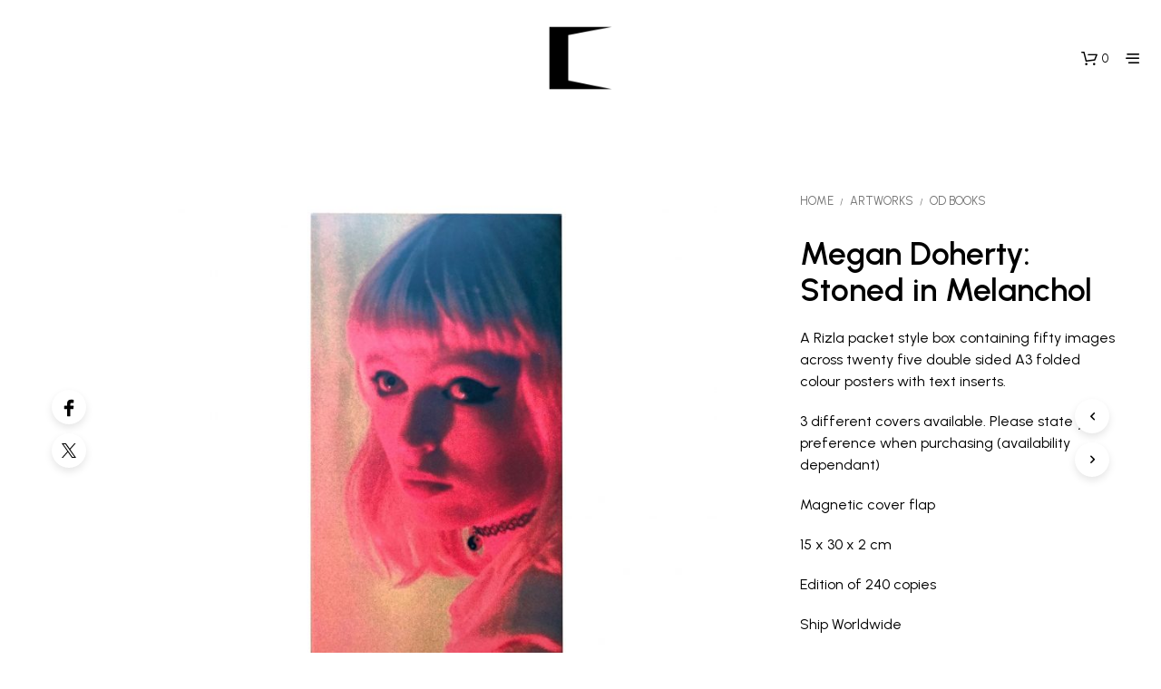

--- FILE ---
content_type: text/css
request_url: https://opendoors.gallery/wp-content/plugins/rvvup-for-woocommerce/assets/css/styles.css?ver=1.1.0
body_size: 1197
content:
.rvvup-modal-is-visible {
  overflow: hidden;
}

.rvvup-modal {
  z-index: 100000;
  content: "";
  display: none;
  background-color: rgba(0, 0, 0, 0.5);
  position: fixed;
  top: 0;
  right: 0;
  bottom: 0;
  left: 0;
}

.rvvup-hide-element {
  display: none !important;
}
.wc-payment-gateway-icon {
  width: auto !important;
  max-height: 28px;
}
.rvvup-dialog {
  background-color: #ffffff;
  height: 80px; /* start loading */
  width: 100%;
  position: fixed;
  box-shadow: 0px 10px 40px rgba(0, 0, 0, 0.06);
  border-radius: 12px;
  overflow: hidden;
  max-width: 100%;
  max-height: 96%; /* never take full height to make slide up presentation better */
  min-height: auto;
}

.slide-in-bottom {
  animation: slideUp 300ms cubic-bezier(0.16, 1, 0.3, 1);
  right: 0;
  bottom: 0;
  left: 0;
}

@media only screen and (max-width: 420px) {
  .slide-in-bottom {
    border-bottom-left-radius: 0;
    border-bottom-right-radius: 0;
  }

  .slide-in-right,
  .slide-in-left {
    max-width: 90%;
    max-height: 100%;
  }

  .slide-in-right {
    left: auto;
    right: 0;
    animation: slideRight 300ms cubic-bezier(0.16, 1, 0.3, 1);
    border-top-right-radius: 0;
    border-bottom-right-radius: 0;
  }

  .slide-in-left {
    animation: slideLeft 300ms cubic-bezier(0.16, 1, 0.3, 1);
    border-top-left-radius: 0;
    border-bottom-left-radius: 0;
  }
}

@media only screen and (min-width: 420px) {
  .rvvup-dialog {
    /* Fade in on desktop */
    animation: fadeIn 700ms cubic-bezier(0.16, 1, 0.3, 1);
    position: relative;
    top: 50%;
    left: 50%;
    transform: translate(-50%, -50%);
    width: 420px;
  }
}

@keyframes slideUp {
  from {
    opacity: 0;
    transform: translateY(100%);
  }
  to {
    opacity: 1;
    transform: translateY(0);
  }
}

@keyframes slideRight {
  from {
    opacity: 0;
    transform: translateX(100%);
  }
  to {
    opacity: 1;
    transform: translateX(0);
  }
}

@keyframes slideLeft {
  from {
    opacity: 0;
    transform: translateX(-100%);
  }
  to {
    opacity: 1;
    transform: translateX(0);
  }
}

@keyframes fadeIn {
  from {
    opacity: 0;
    transform: translate(-50%, calc(-50% + 30px));
  }
  to {
    opacity: 1;
    transform: translate(-50%, -50%);
  }
}

.rvvup-modal-show {
  display: block;
}

.rvvup-iframe {
  border: none;
  height: 100% !important;
  width: 100% !important;
}

#payment_method_rvvup_gateway_fallback,
label[for="payment_method_rvvup_gateway_fallback"] {
  pointer-events: none;
  opacity: 0.5;
}

#payment .payment_methods li img.wc-rvvup_gateway_CLEARPAY-payment-gateway-icon {
  width: 41px;
}

.checkout-messaging-rvvup_gateway {
  margin: 0 0 1.41575em;
}

@keyframes rvvup-bounce {
  0% {
    transform: translateY(0);
  }
  20% {
    transform: translateY(0);
  }
  41% {
    transform: translateY(-1em);
  }
  63% {
    transform: translateY(0.5em);
  }
  79% {
    transform: translateY(-0.2em);
  }
  92% {
    transform: translateY(0.1em);
  }
  100% {
    transform: translateY(0);
  }
}

.rvvup-loader {
  display: flex;
  align-items: center;
  justify-content: center;
  gap: 0.5em;
  padding: 2em 1em;
}
.rvvup-loader span {
  width: 1em;
  height: 1em;
  display: inline-block;
  background: rgb(59, 168, 176);
  border-radius: 50%;
  animation: 1.3s ease 0s infinite normal none running rvvup-bounce;
}
.rvvup-loader span:first-child {
  animation-delay: 0ms;
  background: rgb(59, 168, 176);
}
.rvvup-loader span:nth-child(2) {
  animation-delay: 80ms;
  background: rgb(255, 172, 5);
}
.rvvup-loader span:last-child {
  animation-delay: 160ms;
  background: rgb(56, 175, 255);
}

#tp-form-wrapper iframe {
  width: 100%;
}

rvvup-express-payments {
  position: relative;
  z-index: 0;
}

.rvvup-payment-method-label {
  width: 100%;
}

.rvvup-payment-method-label .rvvup-payment-method-title {
  width: 95%;
}

.rvvup-payment-method-label .rvvup-payment-method-icon {
  float: right;
}

.rvvup-infographic-iframe {
  border: none;
  width: 100%;
  height: 100%;
}


--- FILE ---
content_type: text/javascript
request_url: https://checkout.rvvup.com/sdk/v2.js
body_size: 84946
content:
"use strict";(()=>{var W0=Object.create;var qi=Object.defineProperty;var Z0=Object.getOwnPropertyDescriptor;var Y0=Object.getOwnPropertyNames;var X0=Object.getPrototypeOf,J0=Object.prototype.hasOwnProperty;var h=(e,t)=>()=>(e&&(t=e(e=0)),t);var Q0=(e,t)=>()=>(t||e((t={exports:{}}).exports,t),t.exports),Wi=(e,t)=>{for(var r in t)qi(e,r,{get:t[r],enumerable:!0})},ev=(e,t,r,n)=>{if(t&&typeof t=="object"||typeof t=="function")for(let o of Y0(t))!J0.call(e,o)&&o!==r&&qi(e,o,{get:()=>t[o],enumerable:!(n=Z0(t,o))||n.enumerable});return e};var Pu=(e,t,r)=>(r=e!=null?W0(X0(e)):{},ev(t||!e||!e.__esModule?qi(r,"default",{value:e,enumerable:!0}):r,e));var c=h(()=>{});var ga,Mu,Ru,ku,Ou,Lu,Zi,ya,Nu,Hu,Du,Vu,xt=h(()=>{"use strict";c();ga="https://checkout.rvvup.com",Mu="https://api.rvvup.com",Ru="https://portal.afterpay.com/afterpay.js",ku="https://cdn.eu.trustpayments.com/js/latest/st.js",Ou="https://js.basistheory.com/web-elements/1.19.0/index.js",Lu="sha384-QwZSFI+XRWk9GjdDRLiIK2GtX0jW4yc3EtaORmafnIYrZIjoOmNdnLsWB34UHsK8",Zi="key_prod_eu_pub_K14M4Jwrwm2uUHFkgQDA3p",ya="production",Nu="pub17136570629987fa83dc8fa530db0b42",Hu="a64267be-5b58-4277-b1e2-af5ed60e8323",Du="prod-dflt",Vu="undefined"});var O,V,U,tv,pr,be=h(()=>{"use strict";c();O=class extends Error{constructor(t,r){super(t),this.name="RvvupInitializationError";let{originalError:n}=r||{};n?.stack&&(this.stack=n?.stack)}},V=class extends Error{constructor(t,r){super(t),this.name="RvvupApiError",this.errors=r?.errors,this.response=r?.response}},U=class extends Error{constructor(t,r){super(t),this.name="RvvupImplementationError";let{originalError:n}=r||{};n?.stack&&(this.stack=n?.stack)}},tv={ADDRESS_UNSERVICEABLE:"addressUnserviceable",INVALID_CARD_EXPIRATION_DATE:"invalidCardExpirationDate",INVALID_CARD_SUBMISSION:"invalidCardSubmission"},pr=class extends Error{constructor(r,n){super(r);this.code=n;this.name="RvvupValidationError"}static{this.codes=tv}}});function Xe(e){return!!(typeof e?.currency=="string"&&typeof e?.amount=="string"&&Number.isFinite(+e.amount)&&rv.includes(e.currency))}function Uu(e,t){let{type:r,method:n}=t;return e?.summary.paymentActions?.find(o=>o.type===r&&o.method===n)??null}function Tn(e){return e*60*1e3}function wt(e,t){return e.total.some(r=>{let n=Number(r.min),o=Number(r.max),a=Number(t.amount);return r.currency===t.currency&&a>=n&&a<=o})??!1}function Fu(e,t){return e?.amount===t?.amount&&e?.currency===t?.currency}var rv,Tt=h(()=>{"use strict";c();rv=["AED","EUR","GBP","RON","USD"]});var Z,it,fr,no,I,Dr,ba,mr,we=h(()=>{c();Z={log:"log",debug:"debug",info:"info",warn:"warn",error:"error"},it=console,fr={};Object.keys(Z).forEach(function(e){fr[e]=it[e]});no="Datadog Browser SDK:",I={debug:fr.debug.bind(it,no),log:fr.log.bind(it,no),info:fr.info.bind(it,no),warn:fr.warn.bind(it,no),error:fr.error.bind(it,no)},Dr="https://docs.datadoghq.com",ba="".concat(Dr,"/real_user_monitoring/browser/troubleshooting"),mr="More details:"});function Ea(e,t){return function(){for(var r=[],n=0;n<arguments.length;n++)r[n]=arguments[n];try{return e.apply(void 0,r)}catch(o){I.error(t,o)}}}var Yi=h(()=>{c();we()});function Je(e){return e!==0&&Math.random()*100<=e}function Vr(e,t){return+e.toFixed(t)}function Bu(e){return Ft(e)&&e>=0&&e<=100}function Ft(e){return typeof e=="number"}var oo=h(()=>{c()});function Ur(e){return{relative:e,timeStamp:ov(e)}}function zu(e){return{relative:Fr(e),timeStamp:e}}function ov(e){var t=Te()-performance.now();return t>ao()?Math.round(hr(t,e)):av(e)}function $u(){return Math.round(Te()-hr(ao(),performance.now()))}function L(e){return Ft(e)?Vr(e*1e6,0):e}function Te(){return new Date().getTime()}function H(){return Te()}function de(){return performance.now()}function j(){return{relative:de(),timeStamp:H()}}function Ca(){return{relative:0,timeStamp:ao()}}function G(e,t){return t-e}function hr(e,t){return e+t}function Fr(e){return e-ao()}function av(e){return Math.round(hr(ao(),e))}function Gu(e){return e<Qi}function ao(){return Xi===void 0&&(Xi=performance.timing.navigationStart),Xi}var $,X,Ji,nv,Qi,Xi,pe=h(()=>{c();oo();$=1e3,X=60*$,Ji=60*X,nv=24*Ji,Qi=365*nv});function An(e){return iv.test(e)?window.TextEncoder!==void 0?new TextEncoder().encode(e).length:new Blob([e]).size:e.length}function Ku(e){for(var t=e.reduce(function(s,l){return s+l.length},0),r=new Uint8Array(t),n=0,o=0,a=e;o<a.length;o++){var i=a[o];r.set(i,n),n+=i.length}return r}var Ge,es,iv,vr=h(()=>{c();Ge=1024,es=1024*Ge,iv=/[^\u0000-\u007F]/});function Y(e,t){return e.indexOf(t)!==-1}function gr(e){if(Array.from)return Array.from(e);var t=[];if(e instanceof Set)e.forEach(function(n){return t.push(n)});else for(var r=0;r<e.length;r++)t.push(e[r]);return t}function He(e,t){for(var r=0;r<e.length;r+=1){var n=e[r];if(t(n,r))return n}}function ju(e,t){for(var r=e.length-1;r>=0;r-=1){var n=e[r];if(t(n,r,e))return n}}function qu(e,t){Array.prototype.forEach.call(e,t)}function Br(e){return Object.keys(e).map(function(t){return e[t]})}function In(e){return Object.keys(e).map(function(t){return[t,e[t]]})}function At(e,t){return e.slice(0,t.length)===t}function Wu(e,t){return e.slice(-t.length)===t}function S(e){for(var t=[],r=1;r<arguments.length;r++)t[r-1]=arguments[r];return t.forEach(function(n){for(var o in n)Object.prototype.hasOwnProperty.call(n,o)&&(e[o]=n[o])}),e}var ae=h(()=>{c()});function Bt(e){return S({},e)}function zr(e,t){return Object.keys(e).some(function(r){return e[r]===t})}function Ke(e){return Object.keys(e).length===0}function Zu(e,t){for(var r={},n=0,o=Object.keys(e);n<o.length;n++){var a=o[n];r[a]=t(e[a])}return r}var $r=h(()=>{c();ae()});function je(){if(typeof globalThis=="object")return globalThis;Object.defineProperty(Object.prototype,"_dd_temp_",{get:function(){return this},configurable:!0});var e=_dd_temp_;return delete Object.prototype._dd_temp_,typeof e!="object"&&(typeof self=="object"?e=self:typeof window=="object"?e=window:e={}),e}var io=h(()=>{c()});function st(e,t){var r=je(),n;return r.Zone&&typeof r.Zone.__symbol__=="function"&&(n=e[r.Zone.__symbol__(t)]),n||(n=e[t]),n}var _a=h(()=>{c();io()});function Xu(e){Sa=e}function ts(e){Yu=e}function rs(e,t,r){var n=r.value;r.value=function(){for(var o=[],a=0;a<arguments.length;a++)o[a]=arguments[a];var i=Sa?_(n):n;return i.apply(this,o)}}function _(e){return function(){return ct(e,this,arguments)}}function ct(e,t,r){try{return e.apply(t,r)}catch(n){if(xa(n),Sa)try{Sa(n)}catch(o){xa(o)}}}function xa(){for(var e=[],t=0;t<arguments.length;t++)e[t]=arguments[t];Yu&&I.error.apply(I,sv(["[MONITOR]"],e,!1))}var sv,Sa,Yu,qe=h(()=>{c();we();sv=function(e,t,r){if(r||arguments.length===2)for(var n=0,o=t.length,a;n<o;n++)(a||!(n in t))&&(a||(a=Array.prototype.slice.call(t,0,n)),a[n]=t[n]);return e.concat(a||Array.prototype.slice.call(t))},Yu=!1});function z(e,t){return st(je(),"setTimeout")(_(e),t)}function ie(e){st(je(),"clearTimeout")(e)}function ut(e,t){return st(je(),"setInterval")(_(e),t)}function It(e){st(je(),"clearInterval")(e)}var lt=h(()=>{c();_a();qe();io()});function wa(){for(var e=[],t=0;t<arguments.length;t++)e[t]=arguments[t];return new T(function(r){var n=e.map(function(o){return o.subscribe(function(a){return r.notify(a)})});return function(){return n.forEach(function(o){return o.unsubscribe()})}})}var T,Qe=h(()=>{c();T=function(){function e(t){this.onFirstSubscribe=t,this.observers=[]}return e.prototype.subscribe=function(t){var r=this;return this.observers.push(t),this.observers.length===1&&this.onFirstSubscribe&&(this.onLastUnsubscribe=this.onFirstSubscribe(this)||void 0),{unsubscribe:function(){r.observers=r.observers.filter(function(n){return t!==n}),!r.observers.length&&r.onLastUnsubscribe&&r.onLastUnsubscribe()}}},e.prototype.notify=function(t){this.observers.forEach(function(r){return r(t)})},e}()});function Ee(e,t,r){var n=r&&r.leading!==void 0?r.leading:!0,o=r&&r.trailing!==void 0?r.trailing:!0,a=!1,i,s;return{throttled:function(){for(var l=[],u=0;u<arguments.length;u++)l[u]=arguments[u];if(a){i=l;return}n?e.apply(void 0,l):i=l,a=!0,s=z(function(){o&&i&&e.apply(void 0,i),a=!1,i=void 0},t)},cancel:function(){ie(s),a=!1,i=void 0}}}function P(){}var yr=h(()=>{c();lt()});function q(e){return e?(parseInt(e,10)^Math.random()*16>>parseInt(e,10)/4).toString(16):"".concat(1e7,"-").concat(1e3,"-").concat(4e3,"-").concat(8e3,"-").concat(1e11).replace(/[018]/g,q)}function br(e,t){for(Ta.lastIndex=0;;){var r=Ta.exec(e);if(r){if(r[1]===t)return r[2]}else break}}function Ju(e){var t=new Map;for(Ta.lastIndex=0;;){var r=Ta.exec(e);if(r)t.set(r[1],r[2]);else break}return t}function Aa(e,t,r){r===void 0&&(r="");var n=e.charCodeAt(t-1),o=n>=55296&&n<=56319,a=o?t+1:t;return e.length<=a?e:"".concat(e.slice(0,a)).concat(r)}var Ta,Er=h(()=>{c();Ta=/([\w-]+)\s*=\s*([^;]+)/g});function Qu(){return ns()===0}function el(){return ns()===1}function tl(){return ns()===2}function ns(){return Ia??(Ia=cv())}function cv(e){var t;e===void 0&&(e=window);var r=e.navigator.userAgent;return e.chrome||/HeadlessChrome/.test(r)?1:((t=e.navigator.vendor)===null||t===void 0?void 0:t.indexOf("Apple"))===0||/safari/i.test(r)&&!/chrome|android/i.test(r)?2:e.document.documentMode?0:3}var Ia,os=h(()=>{c()});function so(e){Array.isArray(e)&&rl(e.filter(function(t){return zr(se,t)}))}function rl(e){e.forEach(function(t){as.add(t)})}function Ce(e){return as.has(e)}function is(){return as}var se,as,co=h(()=>{c();$r();(function(e){e.WRITABLE_RESOURCE_GRAPHQL="writable_resource_graphql",e.REMOTE_CONFIGURATION="remote_configuration",e.LONG_ANIMATION_FRAME="long_animation_frame",e.ANONYMOUS_USER_TRACKING="anonymous_user_tracking",e.ACTION_NAME_MASKING="action_name_masking",e.CONSISTENT_TRACE_SAMPLING="consistent_trace_sampling",e.DELAY_VIEWPORT_COLLECTION="delay_viewport_collection"})(se||(se={}));as=new Set});function Gr(e,t,r,n){r===void 0&&(r=0);var o=new Date;o.setTime(o.getTime()+r);var a="expires=".concat(o.toUTCString()),i=n&&n.crossSite?"none":"strict",s=n&&n.domain?";domain=".concat(n.domain):"",l=n&&n.secure?";secure":"",u=n&&n.partitioned?";partitioned":"";document.cookie="".concat(e,"=").concat(t,";").concat(a,";path=/;samesite=").concat(i).concat(s).concat(l).concat(u)}function uo(e){return br(document.cookie,e)}function dt(e){return ss||(ss=Ju(document.cookie)),ss.get(e)}function us(e,t){Gr(e,"",0,t)}function ls(e){if(document.cookie===void 0||document.cookie===null)return!1;try{var t="dd_cookie_test_".concat(q()),r="test";Gr(t,r,X,e);var n=uo(t)===r;return us(t,e),n}catch(o){return I.error(o),!1}}function nl(){if(cs===void 0){for(var e="dd_site_test_".concat(q()),t="test",r=window.location.hostname.split("."),n=r.pop();r.length&&!uo(e);)n="".concat(r.pop(),".").concat(n),Gr(e,t,$,{domain:n});us(e,{domain:n}),cs=n}return cs}var ss,cs,lo=h(()=>{c();we();pe();Er()});var zt,Pa=h(()=>{c();zt="_dd_s"});var ol=h(()=>{c()});function De(e){return e===null?"null":Array.isArray(e)?"array":typeof e}var Pn=h(()=>{c()});function Kr(e){var t=S({},e),r=["id","name","email"];return r.forEach(function(n){n in t&&(t[n]=String(t[n]))}),t}function po(e){var t=De(e)==="object";return t||I.error("Unsupported user:",e),t}function al(){return Math.floor(Math.random()*Math.pow(2,53)).toString(36)}var il=h(()=>{c();we();Pn();ae()});var ds=h(()=>{c();ol();il()});var Ve,Ma,sl,$t,jr=h(()=>{c();pe();Ve=4*Ji,Ma=15*X,sl=Qi,$t={COOKIE:"cookie",LOCAL_STORAGE:"local-storage"}});function cl(e){return!!e&&(e.indexOf(Ra)!==-1||ps.test(e))}var ps,Ra,ul=h(()=>{c();ps=/^([a-zA-Z]+)=([a-z0-9-]+)$/,Ra="&"});function Pt(e){var t={isExpired:uv};return Ce(se.ANONYMOUS_USER_TRACKING)&&(e?.anonymousId?t.anonymousId=e?.anonymousId:t.anonymousId=al()),t}function fo(e){return Ke(e)}function ka(e){return!fo(e)}function Mn(e){return e.isExpired!==void 0||!lv(e)}function lv(e){return(e.created===void 0||Te()-Number(e.created)<Ve)&&(e.expire===void 0||Te()<Number(e.expire))}function Oa(e){e.expire=String(Te()+Ma)}function mo(e){return In(e).map(function(t){var r=t[0],n=t[1];return r==="anonymousId"?"aid=".concat(n):"".concat(r,"=").concat(n)}).join(Ra)}function La(e){var t={};return cl(e)&&e.split(Ra).forEach(function(r){var n=ps.exec(r);if(n!==null){var o=n[1],a=n[2];o==="aid"?t.anonymousId=a:t[o]=a}}),t}var uv,Rn=h(()=>{c();co();$r();ae();pe();ds();jr();ul();uv="1"});function ll(e){var t=dt(zt);if(!t){var r=dt(dv),n=dt(pv),o=dt(fv),a={};r&&(a.id=r),o&&/^[01]$/.test(o)&&(a[hv]=o),n&&/^[012]$/.test(n)&&(a[mv]=n),ka(a)&&(Oa(a),e.persistSession(a))}}var dv,pv,fv,mv,hv,dl=h(()=>{c();lo();Pa();Rn();dv="_dd",pv="_dd_r",fv="_dd_l",mv="rum",hv="logs"});function fs(e){var t=bv(e);return ls(t)?{type:$t.COOKIE,cookieOptions:t}:void 0}function pl(e){var t={isLockEnabled:el(),persistSession:vv(e),retrieveSession:yv,expireSession:function(r){return gv(e,r)}};return ll(t),t}function vv(e){return function(t){Gr(zt,mo(t),Ma,e)}}function gv(e,t){var r=Pt(t);Gr(zt,mo(r),Ce(se.ANONYMOUS_USER_TRACKING)?sl:Ve,e)}function yv(){var e=uo(zt),t=La(e);return t}function bv(e){var t={};return t.secure=!!e.useSecureSessionCookie||!!e.usePartitionedCrossSiteSessionCookie||!!e.useCrossSiteSessionCookie,t.crossSite=!!e.usePartitionedCrossSiteSessionCookie||!!e.useCrossSiteSessionCookie,t.partitioned=!!e.usePartitionedCrossSiteSessionCookie,e.trackSessionAcrossSubdomains&&(t.domain=nl()),t}var fl=h(()=>{c();os();co();lo();dl();jr();Rn();Pa()});function ms(){try{var e=q(),t="".concat(Ev).concat(e);localStorage.setItem(t,e);var r=localStorage.getItem(t);return localStorage.removeItem(t),e===r?{type:$t.LOCAL_STORAGE}:void 0}catch{return}}function ml(){return{isLockEnabled:!1,persistSession:hl,retrieveSession:Cv,expireSession:_v}}function hl(e){localStorage.setItem(zt,mo(e))}function Cv(){var e=localStorage.getItem(zt);return La(e)}function _v(e){hl(Pt(e))}var Ev,vl=h(()=>{c();Er();jr();Rn();Pa();Ev="_dd_test_"});function Cr(e,t,r){var n;r===void 0&&(r=0);var o=t.isLockEnabled,a=t.persistSession,i=t.expireSession,s=function(d){return a(S({},d,{lock:u}))},l=function(){var d=t.retrieveSession(),v=d.lock;return d.lock&&delete d.lock,{session:d,lock:v}};if(Ha||(Ha=e),e!==Ha){yl.push(e);return}if(o&&r>=xv){gl(t);return}var u,f=l();if(o){if(f.lock){Na(e,t,r);return}if(u=q(),s(f.session),f=l(),f.lock!==u){Na(e,t,r);return}}var p=e.process(f.session);if(o&&(f=l(),f.lock!==u)){Na(e,t,r);return}if(p&&(Mn(p)?i(p):(Oa(p),o?s(p):a(p))),o&&!(p&&Mn(p))){if(f=l(),f.lock!==u){Na(e,t,r);return}a(f.session),p=f.session}(n=e.after)===null||n===void 0||n.call(e,p||f.session),gl(t)}function Na(e,t,r){z(function(){Cr(e,t,r+1)},Sv)}function gl(e){Ha=void 0;var t=yl.shift();t&&Cr(t,e)}var Sv,xv,yl,Ha,bl=h(()=>{c();lt();Er();ae();Rn();Sv=10,xv=100,yl=[]});function Cl(e){switch(e.sessionPersistence){case $t.COOKIE:return fs(e);case $t.LOCAL_STORAGE:return ms();case void 0:{var t=fs(e);return!t&&e.allowFallbackToLocalStorage&&(t=ms()),t}default:I.error("Invalid session persistence '".concat(String(e.sessionPersistence),"'"))}}function _l(e,t,r){var n=new T,o=new T,a=new T,i=e.type===$t.COOKIE?pl(e.cookieOptions):ml(),s=i.expireSession,l=ut(g,El),u;E();var f=Ee(function(){Cr({process:function(w){if(!fo(w)){var ee=y(w);return b(ee),ee}},after:function(w){ka(w)&&!x()&&Ie(w),u=w}},i)},El),p=f.throttled,d=f.cancel;function v(){Cr({process:function(w){return x()?y(w):void 0}},i)}function g(){Cr({process:function(w){return Mn(w)?Pt(w):void 0},after:y},i)}function y(w){return Mn(w)&&(w=Pt(w)),x()&&(M(w)?Q():(a.notify({previousState:u,newState:w}),u=w)),w}function E(){Cr({process:function(w){if(fo(w))return Pt(w)},after:function(w){u=w}},i)}function b(w){if(fo(w))return!1;var ee=r(w[t]),Lr=ee.trackingType,xe=ee.isTracked;w[t]=Lr,delete w.isExpired,xe&&!w.id&&(w.id=q(),w.created=String(Te()))}function x(){return u[t]!==void 0}function M(w){return u.id!==w.id||u[t]!==w[t]}function Q(){u=Pt(u),o.notify()}function Ie(w){u=w,n.notify()}function K(w){Cr({process:function(ee){return S({},ee,w)},after:y},i)}return{expandOrRenewSession:p,expandSession:v,getSession:function(){return u},renewObservable:n,expireObservable:o,sessionStateUpdateObservable:a,restartSession:E,expire:function(){d(),s(u),y(Pt(u))},stop:function(){It(l)},updateSessionState:K}}var El,hs=h(()=>{c();lt();Qe();pe();yr();Er();ae();we();fl();Rn();vl();bl();jr();El=$});function vo(e){var t=new T;return{tryToInit:function(r){e||(e=r)},update:function(r){e=r,t.notify()},isGranted:function(){return e===ho.GRANTED},observable:t}}var ho,vs=h(()=>{c();Qe();ho={GRANTED:"granted",NOT_GRANTED:"not-granted"}});function et(e,t,r){if(typeof e!="object"||e===null)return JSON.stringify(e);var n=qr(Object.prototype),o=qr(Array.prototype),a=qr(Object.getPrototypeOf(e)),i=qr(e);try{return JSON.stringify(e,t,r)}catch{return"<error: unable to serialize object>"}finally{n(),o(),a(),i()}}function qr(e){var t=e,r=t.toJSON;return r?(delete t.toJSON,function(){t.toJSON=r}):P}var Gt=h(()=>{c();yr()});function kn(e){return go(e,location.href).href}function xl(e){try{return!!go(e)}catch{return!1}}function wl(e){var t=go(e).pathname;return t[0]==="/"?t:"/".concat(t)}function go(e,t){var r=wv();if(r)try{return t!==void 0?new r(e,t):new r(e)}catch(i){throw new Error("Failed to construct URL: ".concat(String(i)," ").concat(et({url:e,base:t})))}if(t===void 0&&!/:/.test(e))throw new Error("Invalid URL: '".concat(e,"'"));var n=document,o=n.createElement("a");if(t!==void 0){n=document.implementation.createHTMLDocument("");var a=n.createElement("base");a.href=t,n.head.appendChild(a),n.body.appendChild(o)}return o.href=e,o}function wv(){if(Da===void 0)try{var e=new Sl("http://test/path");Da=e.href==="http://test/path"}catch{Da=!1}return Da?Sl:void 0}var Sl,Da,yo=h(()=>{c();Gt();Sl=URL});var bo,Tl,vt,gs,ys,Al,bs,Va=h(()=>{c();bo="datad0g.com",Tl="dd0g-gov.com",vt="datadoghq.com",gs="datadoghq.eu",ys="ddog-gov.com",Al="pci.browser-intake-datadoghq.com",bs=["ddsource","ddtags"]});function On(e,t,r){var n=Tv(e,t);return{build:function(o,a){var i=Iv(e,t,r,o,a);return n(i)},urlPrefix:n(""),trackType:t}}function Tv(e,t){var r="/api/v2/".concat(t),n=e.proxy;if(typeof n=="string"){var o=kn(n);return function(i){return"".concat(o,"?ddforward=").concat(encodeURIComponent("".concat(r,"?").concat(i)))}}if(typeof n=="function")return function(i){return n({path:r,parameters:i})};var a=Av(t,e);return function(i){return"https://".concat(a).concat(r,"?").concat(i)}}function Av(e,t){var r=t.site,n=r===void 0?vt:r,o=t.internalAnalyticsSubdomain;if(e==="logs"&&t.usePciIntake&&n===vt)return Al;if(o&&n===vt)return"".concat(o,".").concat(vt);if(n===Tl)return"http-intake.logs.".concat(n);var a=n.split("."),i=a.pop();return"browser-intake-".concat(a.join("-"),".").concat(i)}function Iv(e,t,r,n,o){var a=e.clientToken,i=e.internalAnalyticsSubdomain,s=o.retry,l=o.encoding,u=["sdk_version:".concat("5.35.1"),"api:".concat(n)].concat(r);s&&u.push("retry_count:".concat(s.count),"retry_after:".concat(s.lastFailureStatus));var f=["ddsource=browser","ddtags=".concat(encodeURIComponent(u.join(","))),"dd-api-key=".concat(a),"dd-evp-origin-version=".concat(encodeURIComponent("5.35.1")),"dd-evp-origin=browser","dd-request-id=".concat(q())];return l&&f.push("dd-evp-encoding=".concat(l)),t==="rum"&&f.push("batch_time=".concat(H())),i&&f.reverse(),f.join("&")}var Il=h(()=>{c();pe();yo();Er();Va()});function Pl(e){var t=e.env,r=e.service,n=e.version,o=e.datacenter,a=[];return t&&a.push(Ua("env",t)),r&&a.push(Ua("service",r)),n&&a.push(Ua("version",n)),o&&a.push(Ua("datacenter",o)),a}function Ua(e,t){var r=Pv-e.length-1;(t.length>r||Mv(t))&&I.warn("".concat(e," value doesn't meet tag requirements and will be sanitized. ").concat(mr," ").concat(Dr,"/getting_started/tagging/#defining-tags"));var n=t.replace(/,/g,"_");return"".concat(e,":").concat(n)}function Mv(e){return Rv()?new RegExp("[^\\p{Ll}\\p{Lo}0-9_:./-]","u").test(e):!1}function Rv(){try{return new RegExp("[\\p{Ll}]","u"),!0}catch{return!1}}var Pv,Ml=h(()=>{c();we();Pv=200});function Es(e){var t=e.site||vt,r=Pl(e),n=kv(e,r),o=Ov(e,r);return S({replica:o,site:t},n)}function kv(e,t){return{logsEndpointBuilder:On(e,"logs",t),rumEndpointBuilder:On(e,"rum",t),sessionReplayEndpointBuilder:On(e,"replay",t)}}function Ov(e,t){if(e.replica){var r=S({},e,{site:vt,clientToken:e.replica.clientToken}),n={logsEndpointBuilder:On(r,"logs",t),rumEndpointBuilder:On(r,"rum",t)};return S({applicationId:e.replica.applicationId},n)}}function Ln(e){return bs.every(function(t){return Y(e,t)})}var Cs=h(()=>{c();ae();Il();Ml();Va()});function _s(e,t){return e!=null&&typeof e!="string"?(I.error("".concat(t," must be defined as a string")),!1):!0}function Lv(e){return e&&typeof e=="string"&&!/(datadog|ddog|datad0g|dd0g)/.test(e)?(I.error("Site should be a valid Datadog site. ".concat(mr," ").concat(Dr,"/getting_started/site/.")),!1):!0}function Kt(e,t){return e!==void 0&&!Bu(e)?(I.error("".concat(t," Sample Rate should be a number between 0 and 100")),!1):!0}function Nn(e){var t,r,n,o,a;if(!e||!e.clientToken){I.error("Client Token is not configured, we will not send any data.");return}if(!(!Lv(e.site)||!Kt(e.sessionSampleRate,"Session")||!Kt(e.telemetrySampleRate,"Telemetry")||!Kt(e.telemetryConfigurationSampleRate,"Telemetry Configuration")||!Kt(e.telemetryUsageSampleRate,"Telemetry Usage")||!_s(e.version,"Version")||!_s(e.env,"Env")||!_s(e.service,"Service"))){if(e.trackingConsent!==void 0&&!zr(ho,e.trackingConsent)){I.error('Tracking Consent should be either "granted" or "not-granted"');return}return S({beforeSend:e.beforeSend&&Ea(e.beforeSend,"beforeSend threw an error:"),sessionStoreStrategyType:Cl(e),sessionSampleRate:(t=e.sessionSampleRate)!==null&&t!==void 0?t:100,telemetrySampleRate:(r=e.telemetrySampleRate)!==null&&r!==void 0?r:20,telemetryConfigurationSampleRate:(n=e.telemetryConfigurationSampleRate)!==null&&n!==void 0?n:5,telemetryUsageSampleRate:(o=e.telemetryUsageSampleRate)!==null&&o!==void 0?o:5,service:e.service||void 0,silentMultipleInit:!!e.silentMultipleInit,allowUntrustedEvents:!!e.allowUntrustedEvents,trackingConsent:(a=e.trackingConsent)!==null&&a!==void 0?a:ho.GRANTED,storeContextsAcrossPages:!!e.storeContextsAcrossPages,batchBytesLimit:16*Ge,eventRateLimiterThreshold:3e3,maxTelemetryEventsPerPage:15,flushTimeout:30*$,batchMessagesLimit:50,messageBytesLimit:256*Ge},Es(e))}}function Hn(e){return{session_sample_rate:e.sessionSampleRate,telemetry_sample_rate:e.telemetrySampleRate,telemetry_configuration_sample_rate:e.telemetryConfigurationSampleRate,telemetry_usage_sample_rate:e.telemetryUsageSampleRate,use_before_send:!!e.beforeSend,use_cross_site_session_cookie:e.useCrossSiteSessionCookie,use_partitioned_cross_site_session_cookie:e.usePartitionedCrossSiteSessionCookie,use_secure_session_cookie:e.useSecureSessionCookie,use_proxy:!!e.proxy,silent_multiple_init:e.silentMultipleInit,track_session_across_subdomains:e.trackSessionAcrossSubdomains,session_persistence:e.sessionPersistence,allow_fallback_to_local_storage:!!e.allowFallbackToLocalStorage,store_contexts_across_pages:!!e.storeContextsAcrossPages,allow_untrusted_events:!!e.allowUntrustedEvents,tracking_consent:e.trackingConsent}}var jt,Wr,Rl=h(()=>{c();Yi();we();pe();oo();vr();$r();ae();hs();vs();Cs();jt={ALLOW:"allow",MASK:"mask",MASK_USER_INPUT:"mask-user-input"},Wr={ALL:"all",SAMPLED:"sampled"}});var Ss=h(()=>{c();Rl();Va();Cs()});function he(e){var t=[],r=xs(e,"stack"),n=String(e);return r&&At(r,n)&&(r=r.slice(n.length)),r&&r.split(`
`).forEach(function(o){var a=Dv(o)||Uv(o)||Bv(o)||Gv(o);a&&(!a.func&&a.line&&(a.func=Eo),t.push(a))}),{message:xs(e,"message"),name:xs(e,"name"),stack:t}}function Dv(e){var t=Nv.exec(e);if(t){var r=t[2]&&t[2].indexOf("native")===0,n=t[2]&&t[2].indexOf("eval")===0,o=Hv.exec(t[2]);return n&&o&&(t[2]=o[1],t[3]=o[2],t[4]=o[3]),{args:r?[t[2]]:[],column:t[4]?+t[4]:void 0,func:t[1]||Eo,line:t[3]?+t[3]:void 0,url:r?void 0:t[2]}}}function Uv(e){var t=Vv.exec(e);if(t)return{args:[],column:t[3]?+t[3]:void 0,func:Eo,line:t[2]?+t[2]:void 0,url:t[1]}}function Bv(e){var t=Fv.exec(e);if(t)return{args:[],column:t[4]?+t[4]:void 0,func:t[1]||Eo,line:+t[3],url:t[2]}}function Gv(e){var t=zv.exec(e);if(t){var r=t[3]&&t[3].indexOf(" > eval")>-1,n=$v.exec(t[3]);return r&&n&&(t[3]=n[1],t[4]=n[2],t[5]=void 0),{args:t[2]?t[2].split(","):[],column:t[5]?+t[5]:void 0,func:t[1]||Eo,line:t[4]?+t[4]:void 0,url:t[3]}}}function xs(e,t){if(!(typeof e!="object"||!e||!(t in e))){var r=e[t];return typeof r=="string"?r:void 0}}function Ol(e,t,r,n){var o=[{url:t,column:n,line:r}],a=jv(e),i=a.name,s=a.message;return{name:i,message:s,stack:o}}function jv(e){var t,r,n;return{}.toString.call(e)==="[object String]"&&(t=Kv.exec(e),r=t[1],n=t[2]),{name:r,message:n}}var Eo,kl,Dn,Nv,Hv,Vv,Fv,zv,$v,Kv,Zr=h(()=>{c();ae();Eo="?";kl="((?:file|https?|blob|chrome-extension|electron|native|eval|webpack|snippet|<anonymous>|\\w+\\.|\\/).*?)",Dn="(?::(\\d+))",Nv=new RegExp("^\\s*at (.*?) ?\\(".concat(kl).concat(Dn,"?").concat(Dn,"?\\)?\\s*$"),"i"),Hv=new RegExp("\\((\\S*)".concat(Dn).concat(Dn,"\\)"));Vv=new RegExp("^\\s*at ?".concat(kl).concat(Dn,"?").concat(Dn,"??\\s*$"),"i");Fv=/^\s*at (?:((?:\[object object\])?.+) )?\(?((?:file|ms-appx|https?|webpack|blob):.*?):(\d+)(?::(\d+))?\)?\s*$/i;zv=/^\s*(.*?)(?:\((.*?)\))?(?:^|@)((?:file|https?|blob|chrome|webpack|resource|capacitor|\[native).*?|[^@]*bundle)(?::(\d+))?(?::(\d+))?\s*$/i,$v=/(\S+) line (\d+)(?: > eval line \d+)* > eval/i;Kv=/^(?:[Uu]ncaught (?:exception: )?)?(?:((?:Eval|Internal|Range|Reference|Syntax|Type|URI|)Error): )?([\s\S]*)$/});function Mt(){var e=2,t=new Error,r;if(!t.stack)try{throw t}catch{}return ct(function(){var n=he(t);n.stack=n.stack.slice(e),r=pt(n)}),r}function pt(e){var t=ws(e);return e.stack.forEach(function(r){var n=r.func==="?"?"<anonymous>":r.func,o=r.args&&r.args.length>0?"(".concat(r.args.join(", "),")"):"",a=r.line?":".concat(r.line):"",i=r.line&&r.column?":".concat(r.column):"";t+=`
  at `.concat(n).concat(o," @ ").concat(r.url).concat(a).concat(i)}),t}function ws(e){return"".concat(e.name||"Error",": ").concat(e.message)}var Yr=h(()=>{c();qe();Zr()});function ce(e,t,r,n){var o=n===void 0?{}:n,a=o.computeHandlingStack,i=e[t];if(typeof i!="function")if(t in e&&At(t,"on"))i=P;else return{stop:P};var s=!1,l=function(){if(s)return i.apply(this,arguments);var u=gr(arguments),f;ct(r,null,[{target:this,parameters:u,onPostCall:function(d){f=d},handlingStack:a?Mt():void 0}]);var p=i.apply(this,u);return f&&ct(f,null,[p]),p};return e[t]=l,{stop:function(){s=!0,e[t]===l&&(e[t]=i)}}}function Xr(e,t,r){var n=Object.getOwnPropertyDescriptor(e,t);if(!n||!n.set||!n.configurable)return{stop:P};var o=P,a=function(s,l){z(function(){a!==o&&r(s,l)},0)},i=function(s){n.set.call(this,s),a(this,s)};return Object.defineProperty(e,t,{set:i}),{stop:function(){var s;((s=Object.getOwnPropertyDescriptor(e,t))===null||s===void 0?void 0:s.set)===i&&Object.defineProperty(e,t,n),a=o}}}var Co=h(()=>{c();lt();qe();yr();ae();Yr()});function B(e,t){t===void 0&&(t=qv);var r=qr(Object.prototype),n=qr(Array.prototype),o=[],a=new WeakMap,i=Ts(e,Wv,void 0,o,a),s=JSON.stringify(i),l=s?s.length:0;if(l>t){As(t,"discarded",e);return}for(;o.length>0&&l<t;){var u=o.shift(),f=0;if(Array.isArray(u.source))for(var p=0;p<u.source.length;p++){var d=Ts(u.source[p],u.path,p,o,a);if(d!==void 0?l+=JSON.stringify(d).length:l+=4,l+=f,f=1,l>t){As(t,"truncated",e);break}u.target[p]=d}else for(var p in u.source)if(Object.prototype.hasOwnProperty.call(u.source,p)){var d=Ts(u.source[p],u.path,p,o,a);if(d!==void 0&&(l+=JSON.stringify(d).length+f+p.length+Zv,f=1),l>t){As(t,"truncated",e);break}u.target[p]=d}}return r(),n(),i}function Ts(e,t,r,n,o){var a=Jv(e);if(!a||typeof a!="object")return Yv(a);var i=Xv(a);if(i!=="[Object]"&&i!=="[Array]"&&i!=="[Error]")return i;var s=e;if(o.has(s))return"[Reference seen at ".concat(o.get(s),"]");var l=r!==void 0?"".concat(t,".").concat(r):t,u=Array.isArray(a)?[]:{};return o.set(s,l),n.push({source:a,target:u,path:l}),u}function Yv(e){return typeof e=="bigint"?"[BigInt] ".concat(e.toString()):typeof e=="function"?"[Function] ".concat(e.name||"unknown"):typeof e=="symbol"?"[Symbol] ".concat(e.description||e.toString()):e}function Xv(e){try{if(e instanceof Event)return{isTrusted:e.isTrusted};var t=Object.prototype.toString.call(e),r=t.match(/\[object (.*)\]/);if(r&&r[1])return"[".concat(r[1],"]")}catch{}return"[Unserializable]"}function Jv(e){var t=e;if(t&&typeof t.toJSON=="function")try{return t.toJSON()}catch{}return e}function As(e,t,r){I.warn("The data provided has been ".concat(t," as it is over the limit of ").concat(e," characters:"),r)}var qv,Wv,Zv,_o=h(()=>{c();we();vr();Gt();qv=220*Ge,Wv="$",Zv=3});function Jr(e){var t=e.stackTrace,r=e.originalError,n=e.handlingStack,o=e.startClocks,a=e.nonErrorPrefix,i=e.source,s=e.handling,l=Ue(r),u=Qv(t,l,a,r),f=e7(l,t)?pt(t):Fa,p=l?Ms(r,i):void 0,d=t?t.name:void 0,v=Is(r);return{startClocks:o,source:i,handling:s,handlingStack:n,originalError:r,type:d,message:u,stack:f,causes:p,fingerprint:v}}function Qv(e,t,r,n){return e?.message&&e?.name?e.message:t?"Empty message":"".concat(r," ").concat(et(B(n)))}function e7(e,t){return t===void 0?!1:e?!0:t.stack.length>0&&(t.stack.length>1||t.stack[0].url!==void 0)}function Is(e){return Ue(e)&&"dd_fingerprint"in e?String(e.dd_fingerprint):void 0}function Ps(e){var t;return(t=/@ (.+)/.exec(e))===null||t===void 0?void 0:t[1]}function Ue(e){return e instanceof Error||Object.prototype.toString.call(e)==="[object Error]"}function Ms(e,t){for(var r=e,n=[];Ue(r?.cause)&&n.length<10;){var o=he(r.cause);n.push({message:r.cause.message,source:t,type:o?.name,stack:o&&pt(o)}),r=r.cause}return n.length?n:void 0}var Fa,So=h(()=>{c();_o();Gt();Zr();Yr();Fa="No stack, consider using an instance of Error"});var W,Qr=h(()=>{c();W={AGENT:"agent",CONSOLE:"console",CUSTOM:"custom",LOGGER:"logger",NETWORK:"network",SOURCE:"source",REPORT:"report"}});function xo(e){var t=function(o,a){var i=Jr({stackTrace:o,originalError:a,startClocks:j(),nonErrorPrefix:"Uncaught",source:W.SOURCE,handling:"unhandled"});e.notify(i)},r=t7(t).stop,n=r7(t).stop;return{stop:function(){r(),n()}}}function t7(e){return ce(window,"onerror",function(t){var r=t.parameters,n=r[0],o=r[1],a=r[2],i=r[3],s=r[4],l;Ue(s)?l=he(s):l=Ol(n,o,a,i),e(l,s??n)})}function r7(e){return ce(window,"onunhandledrejection",function(t){var r=t.parameters[0],n=r.reason||"Empty reason",o=he(n);e(o,n)})}var Ll=h(()=>{c();Co();pe();Zr();So();Qr()});function wo(e){var t=S({version:"5.35.1",onReady:function(r){r()}},e);return Object.defineProperty(t,"_setDebug",{get:function(){return ts},enumerable:!1}),t}function To(e,t,r){var n=e[t];n&&!n.q&&n.version&&I.warn("SDK is loaded more than once. This is unsupported and might have unexpected behavior."),e[t]=r,n&&n.q&&n.q.forEach(function(o){return Ea(o,"onReady callback threw an error:")()})}var Nl=h(()=>{c();Yi();qe();ae();we()});function qt(e,t){t.silentMultipleInit||I.error("".concat(e," is already initialized."))}var Hl=h(()=>{c();we()});function N(e,t,r,n,o){return J(e,t,[r],n,o)}function J(e,t,r,n,o){var a=o===void 0?{}:o,i=a.once,s=a.capture,l=a.passive,u=_(function(g){!g.isTrusted&&!g.__ddIsTrusted&&!e.allowUntrustedEvents||(i&&v(),n(g))}),f=l?{capture:s,passive:l}:s,p=window.EventTarget&&t instanceof EventTarget?window.EventTarget.prototype:t,d=st(p,"addEventListener");r.forEach(function(g){return d.call(t,g,u,f)});function v(){var g=st(p,"removeEventListener");r.forEach(function(y){return g.call(t,y,u,f)})}return{stop:v}}var Wt=h(()=>{c();qe();_a()});function Ao(e,t){var r=[];Y(t,Zt.cspViolation)&&r.push(o7(e));var n=t.filter(function(o){return o!==Zt.cspViolation});return n.length&&r.push(n7(n)),wa.apply(void 0,r)}function n7(e){return new T(function(t){if(window.ReportingObserver){var r=_(function(o,a){return o.forEach(function(i){return t.notify(a7(i))})}),n=new window.ReportingObserver(r,{types:e,buffered:!0});return n.observe(),function(){n.disconnect()}}})}function o7(e){return new T(function(t){var r=N(e,document,"securitypolicyviolation",function(n){t.notify(i7(n))}).stop;return r})}function a7(e){var t=e.type,r=e.body;return Dl({type:r.id,message:"".concat(t,": ").concat(r.message),originalError:e,stack:Vl(r.id,r.message,r.sourceFile,r.lineNumber,r.columnNumber)})}function i7(e){var t="'".concat(e.blockedURI,"' blocked by '").concat(e.effectiveDirective,"' directive");return Dl({type:e.effectiveDirective,message:"".concat(Zt.cspViolation,": ").concat(t),originalError:e,csp:{disposition:e.disposition},stack:Vl(e.effectiveDirective,e.originalPolicy?"".concat(t,' of the policy "').concat(Aa(e.originalPolicy,100,"..."),'"'):"no policy",e.sourceFile,e.lineNumber,e.columnNumber)})}function Dl(e){return S({startClocks:j(),source:W.REPORT,handling:"unhandled"},e)}function Vl(e,t,r,n,o){return r?pt({name:e,message:t,stack:[{func:"?",url:r,line:n??void 0,column:o??void 0}]}):void 0}var Zt,Ul=h(()=>{c();Yr();qe();Qe();Wt();ae();Er();Qr();pe();Zt={intervention:"intervention",deprecation:"deprecation",cspViolation:"csp_violation"}});function Yt(e,t){var r=window.__ddBrowserSdkExtensionCallback;r&&r({type:e,payload:t})}var Rs=h(()=>{c()});function Ba(e,t,r){if(r===void 0&&(r=s7()),t===void 0)return e;if(typeof t!="object"||t===null)return t;if(t instanceof Date)return new Date(t.getTime());if(t instanceof RegExp){var n=t.flags||[t.global?"g":"",t.ignoreCase?"i":"",t.multiline?"m":"",t.sticky?"y":"",t.unicode?"u":""].join("");return new RegExp(t.source,n)}if(!r.hasAlreadyBeenSeen(t)){if(Array.isArray(t)){for(var o=Array.isArray(e)?e:[],a=0;a<t.length;++a)o[a]=Ba(o[a],t[a],r);return o}var i=De(e)==="object"?e:{};for(var s in t)Object.prototype.hasOwnProperty.call(t,s)&&(i[s]=Ba(i[s],t[s],r));return i}}function _r(e){return Ba(void 0,e)}function te(){for(var e=[],t=0;t<arguments.length;t++)e[t]=arguments[t];for(var r,n=0,o=e;n<o.length;n++){var a=o[n];a!=null&&(r=Ba(r,a))}return r}function s7(){if(typeof WeakSet<"u"){var e=new WeakSet;return{hasAlreadyBeenSeen:function(r){var n=e.has(r);return n||e.add(r),n}}}var t=[];return{hasAlreadyBeenSeen:function(r){var n=t.indexOf(r)>=0;return n||t.push(r),n}}}var Io=h(()=>{c();Pn()});function za(){var e,t=window.navigator;return{status:t.onLine?"connected":"not_connected",interfaces:t.connection&&t.connection.type?[t.connection.type]:void 0,effective_type:(e=t.connection)===null||e===void 0?void 0:e.effectiveType}}var Fl=h(()=>{c()});var ks=h(()=>{c();Fl()});function Bl(e){var t=new Set;return e.forEach(function(r){return t.add(r)}),gr(t)}function $a(e,t){var r=e.indexOf(t);r>=0&&e.splice(r,1)}var Ga=h(()=>{c();ae()});function en(){var e=[],t=function(o){var a=e.push(o);a>c7&&e.splice(0,1)},r=function(o){$a(e,o)},n=function(o){e.forEach(function(a){return a(o)}),e.length=0};return{add:t,remove:r,drain:n}}var c7,Os=h(()=>{c();Ga();c7=500});var Sr,Ls=h(()=>{c();Sr={log:"log",configuration:"configuration",usage:"usage"}});function Un(e,t){var r,n,o=new T,a=new Set,i=!Y(l7,t.site)&&Je(t.telemetrySampleRate),s=(r={},r[Sr.log]=i,r[Sr.configuration]=i&&Je(t.telemetryConfigurationSampleRate),r[Sr.usage]=i&&Je(t.telemetryUsageSampleRate),r),l=d7();Vn=function(f){var p=et(f);if(s[f.type]&&a.size<t.maxTelemetryEventsPerPage&&!a.has(p)){var d=u(e,f,l);o.notify(d),Yt("telemetry",d),a.add(p)}},Xu(xr);function u(f,p,d){return te({type:"telemetry",date:H(),service:f,version:"5.35.1",source:"browser",_dd:{format_version:2},telemetry:te(p,{runtime_env:d,connectivity:za(),sdk_setup:"npm"}),experimental_features:gr(is())},n!==void 0?n():{})}return{setContextProvider:function(f){n=f},observable:o,enabled:i}}function d7(){return{is_local_file:window.location.protocol==="file:",is_worker:"WorkerGlobalScope"in self}}function Fn(){zl.drain()}function Bn(e){return e.site===bo}function _e(e,t){xa(Z.debug,e,t),Vn(S({type:Sr.log,message:e,status:"debug"},t))}function xr(e,t){Vn(S({type:Sr.log,status:"error"},p7(e),t))}function zn(e){Vn({type:Sr.configuration,configuration:e})}function ve(e){Vn({type:Sr.usage,usage:e})}function p7(e){if(Ue(e)){var t=he(e);return{error:{kind:t.name,stack:pt(f7(t))},message:t.message}}return{error:{stack:Fa},message:"".concat("Uncaught"," ").concat(et(e))}}function f7(e){return e.stack=e.stack.filter(function(t){return!t.url||u7.some(function(r){return At(t.url,r)})}),e}var u7,l7,zl,Vn,$l=h(()=>{c();we();So();Yr();co();Ss();Qe();pe();qe();Rs();ae();oo();Gt();Io();Zr();ks();Os();Ls();u7=["https://www.datadoghq-browser-agent.com","https://www.datad0g-browser-agent.com","https://d3uc069fcn7uxw.cloudfront.net","https://d20xtzwzcl0ceb.cloudfront.net","http://localhost","<anonymous>"],l7=[ys],zl=en(),Vn=function(e){zl.add(function(){return Vn(e)})}});var Gl=h(()=>{c()});var Ns=h(()=>{c();$l();Ls();Gl()});function tt(e){var t=e.expireDelay,r=e.maxEntries,n=[],o=ut(function(){return a()},Kl);function a(){for(var d=de()-t;n.length>0&&n[n.length-1].endTime<d;)n.pop()}function i(d,v){var g={value:d,startTime:v,endTime:Ka,remove:function(){$a(n,g)},close:function(y){g.endTime=y}};return r&&n.length>=r&&n.pop(),n.unshift(g),g}function s(d,v){d===void 0&&(d=Ka),v===void 0&&(v={returnInactive:!1});for(var g=0,y=n;g<y.length;g++){var E=y[g];if(E.startTime<=d){if(v.returnInactive||d<=E.endTime)return E.value;break}}}function l(d){var v=n[0];v&&v.endTime===Ka&&v.close(d)}function u(d,v){d===void 0&&(d=Ka),v===void 0&&(v=0);var g=hr(d,v);return n.filter(function(y){return y.startTime<=g&&d<=y.endTime}).map(function(y){return y.value})}function f(){n=[]}function p(){It(o)}return{add:i,find:s,closeActive:l,findAll:u,reset:f,stop:p}}var Ka,Kl,Hs=h(()=>{c();lt();Ga();pe();Ka=1/0,Kl=X});function Po(e,t,r,n){var o=new T,a=new T,i=_l(e.sessionStoreStrategyType,t,r);$n.push(function(){return i.stop()});var s=tt({expireDelay:g7});$n.push(function(){return s.stop()}),i.renewObservable.subscribe(function(){s.add(l(),de()),o.notify()}),i.expireObservable.subscribe(function(){a.notify(),s.closeActive(de())}),i.expandOrRenewSession(),s.add(l(),Ca().relative),n.observable.subscribe(function(){n.isGranted()?i.expandOrRenewSession():i.expire()}),y7(e,function(){n.isGranted()&&i.expandOrRenewSession()}),b7(e,function(){return i.expandSession()}),E7(e,function(){return i.restartSession()});function l(){return{id:i.getSession().id,trackingType:i.getSession()[t],isReplayForced:!!i.getSession().forcedReplay,anonymousId:i.getSession().anonymousId}}return{findSession:function(u,f){return s.find(u,f)},renewObservable:o,expireObservable:a,sessionStateUpdateObservable:i.sessionStateUpdateObservable,expire:i.expire,updateSessionState:i.updateSessionState}}function y7(e,t){var r=J(e,window,["click","touchstart","keydown","scroll"],t,{capture:!0,passive:!0}).stop;$n.push(r)}function b7(e,t){var r=function(){document.visibilityState==="visible"&&t()},n=N(e,document,"visibilitychange",r).stop;$n.push(n);var o=ut(r,v7);$n.push(function(){It(o)})}function E7(e,t){var r=N(e,window,"resume",t,{capture:!0}).stop;$n.push(r)}var v7,g7,$n,jl=h(()=>{c();Qe();Hs();pe();Wt();lt();jr();hs();v7=X,g7=Ve,$n=[]});function ja(e){return e>=500}function qa(e){try{return e.clone()}catch{return}}var Ds=h(()=>{c()});function Vs(e,t,r,n,o){t.transportStatus===0&&t.queuedPayloads.size()===0&&t.bandwidthMonitor.canHandle(e)?Yl(e,t,r,{onSuccess:function(){return Xl(0,t,r,n,o)},onFailure:function(){t.queuedPayloads.enqueue(e),Zl(t,r,n,o)}}):t.queuedPayloads.enqueue(e)}function Zl(e,t,r,n){e.transportStatus===2&&z(function(){var o=e.queuedPayloads.first();Yl(o,e,t,{onSuccess:function(){e.queuedPayloads.dequeue(),e.currentBackoffTime=Wl,Xl(1,e,t,r,n)},onFailure:function(){e.currentBackoffTime=Math.min(S7,e.currentBackoffTime*2),Zl(e,t,r,n)}})},e.currentBackoffTime)}function Yl(e,t,r,n){var o=n.onSuccess,a=n.onFailure;t.bandwidthMonitor.add(e),r(e,function(i){t.bandwidthMonitor.remove(e),x7(i)?(t.transportStatus=t.bandwidthMonitor.ongoingRequestCount>0?1:2,e.retry={count:e.retry?e.retry.count+1:1,lastFailureStatus:i.status},a()):(t.transportStatus=0,o())})}function Xl(e,t,r,n,o){e===0&&t.queuedPayloads.isFull()&&!t.queueFullReported&&(o({message:"Reached max ".concat(n," events size queued for upload: ").concat(ql/es,"MiB"),source:W.AGENT,startClocks:j()}),t.queueFullReported=!0);var a=t.queuedPayloads;for(t.queuedPayloads=Ql();a.size()>0;)Vs(a.dequeue(),t,r,n,o)}function x7(e){return e.type!=="opaque"&&(e.status===0&&!navigator.onLine||e.status===408||e.status===429||ja(e.status))}function Jl(){return{transportStatus:0,currentBackoffTime:Wl,bandwidthMonitor:w7(),queuedPayloads:Ql(),queueFullReported:!1}}function Ql(){var e=[];return{bytesCount:0,enqueue:function(t){this.isFull()||(e.push(t),this.bytesCount+=t.bytesCount)},first:function(){return e[0]},dequeue:function(){var t=e.shift();return t&&(this.bytesCount-=t.bytesCount),t},size:function(){return e.length},isFull:function(){return this.bytesCount>=ql}}}function w7(){return{ongoingRequestCount:0,ongoingByteCount:0,canHandle:function(e){return this.ongoingRequestCount===0||this.ongoingByteCount+e.bytesCount<=C7&&this.ongoingRequestCount<_7},add:function(e){this.ongoingRequestCount+=1,this.ongoingByteCount+=e.bytesCount},remove:function(e){this.ongoingRequestCount-=1,this.ongoingByteCount-=e.bytesCount}}}var C7,_7,ql,S7,Wl,ed=h(()=>{c();lt();pe();vr();Ds();Qr();C7=80*Ge,_7=32,ql=3*es,S7=X,Wl=$});function Gn(e,t,r){var n=Jl(),o=function(a,i){return I7(e,t,a,i)};return{send:function(a){Vs(a,n,o,e.trackType,r)},sendOnExit:function(a){T7(e,t,a)}}}function T7(e,t,r){var n=!!navigator.sendBeacon&&r.bytesCount<t;if(n)try{var o=e.build("beacon",r),a=navigator.sendBeacon(o,r.data);if(a)return}catch(s){A7(s)}var i=e.build("xhr",r);Us(i,r.data)}function A7(e){td||(td=!0,xr(e))}function I7(e,t,r,n){var o=P7()&&r.bytesCount<t;if(o){var a=e.build("fetch",r);fetch(a,{method:"POST",body:r.data,keepalive:!0,mode:"cors"}).then(_(function(s){return n?.({status:s.status,type:s.type})}),_(function(){var s=e.build("xhr",r);Us(s,r.data,n)}))}else{var i=e.build("xhr",r);Us(i,r.data,n)}}function P7(){try{return window.Request&&"keepalive"in new Request("http://a")}catch{return!1}}function Us(e,t,r){var n=new XMLHttpRequest;n.open("POST",e,!0),t instanceof Blob&&n.setRequestHeader("Content-Type",t.type),N({allowUntrustedEvents:!0},n,"loadend",function(){r?.({status:n.status})},{once:!0}),n.send(t)}var td,Fs=h(()=>{c();Ns();qe();Wt();ed();td=!1});function Me(){var e=M7();if(e)return{getCapabilities:function(){var t;return JSON.parse(((t=e.getCapabilities)===null||t===void 0?void 0:t.call(e))||"[]")},getPrivacyLevel:function(){var t;return(t=e.getPrivacyLevel)===null||t===void 0?void 0:t.call(e)},getAllowedWebViewHosts:function(){return JSON.parse(e.getAllowedWebViewHosts())},send:function(t,r,n){var o=n?{id:n}:void 0;e.send(JSON.stringify({eventType:t,event:r,view:o}))}}}function Kn(e){var t=Me();return!!t&&Y(t.getCapabilities(),e)}function ue(e){var t;e===void 0&&(e=(t=je().location)===null||t===void 0?void 0:t.hostname);var r=Me();return!!r&&r.getAllowedWebViewHosts().some(function(n){return e===n||Wu(e,".".concat(n))})}function M7(){return je().DatadogEventBridge}var rd=h(()=>{c();ae();io()});function Mo(e){return new T(function(t){var r=J(e,window,["visibilitychange","freeze"],function(o){o.type==="visibilitychange"&&document.visibilityState==="hidden"?t.notify({reason:Xt.HIDDEN}):o.type==="freeze"&&t.notify({reason:Xt.FROZEN})},{capture:!0}).stop,n=N(e,window,"beforeunload",function(){t.notify({reason:Xt.UNLOADING})}).stop;return function(){r(),n()}})}function Ro(e){return Y(Br(Xt),e)}var Xt,Bs=h(()=>{c();Qe();ae();Wt();Xt={HIDDEN:"visibility_hidden",UNLOADING:"before_unload",PAGEHIDE:"page_hide",FROZEN:"page_frozen"}});function od(e){var t=e.encoder,r=e.request,n=e.flushController,o=e.messageBytesLimit,a={},i=n.flushObservable.subscribe(function(d){return p(d)});function s(d,v,g){n.notifyBeforeAddMessage(v),g!==void 0?(a[g]=d,n.notifyAfterAddMessage()):t.write(t.isEmpty?d:`
`.concat(d),function(y){n.notifyAfterAddMessage(y-v)})}function l(d){return d!==void 0&&a[d]!==void 0}function u(d){var v=a[d];delete a[d];var g=t.estimateEncodedBytesCount(v);n.notifyAfterRemoveMessage(g)}function f(d,v){var g=et(d),y=t.estimateEncodedBytesCount(g);if(y>=o){I.warn("Discarded a message whose size was bigger than the maximum allowed size ".concat(o,"KB. ").concat(mr," ").concat(ba,"/#technical-limitations"));return}l(v)&&u(v),s(g,y,v)}function p(d){var v=Br(a).join(`
`);a={};var g=Ro(d.reason),y=g?r.sendOnExit:r.send;if(g&&t.isAsync){var E=t.finishSync();E.outputBytesCount&&y(nd(E));var b=[E.pendingData,v].filter(Boolean).join(`
`);b&&y({data:b,bytesCount:An(b)})}else v&&t.write(t.isEmpty?v:`
`.concat(v)),t.finish(function(x){y(nd(x))})}return{flushController:n,add:f,upsert:f,stop:i.unsubscribe}}function nd(e){var t;return typeof e.output=="string"?t=e.output:t=new Blob([e.output],{type:"text/plain"}),{data:t,bytesCount:e.outputBytesCount,encoding:e.encoding}}var ad=h(()=>{c();we();ae();Bs();Gt();vr()});function zs(e){var t=e.messagesLimit,r=e.bytesLimit,n=e.durationLimit,o=e.pageExitObservable,a=e.sessionExpireObservable,i=o.subscribe(function(y){return p(y.reason)}),s=a.subscribe(function(){return p("session_expire")}),l=new T(function(){return function(){i.unsubscribe(),s.unsubscribe()}}),u=0,f=0;function p(y){if(f!==0){var E=f,b=u;f=0,u=0,g(),l.notify({reason:y,messagesCount:E,bytesCount:b})}}var d;function v(){d===void 0&&(d=z(function(){p("duration_limit")},n))}function g(){ie(d),d=void 0}return{flushObservable:l,get messagesCount(){return f},notifyBeforeAddMessage:function(y){u+y>=r&&p("bytes_limit"),f+=1,u+=y,v()},notifyAfterAddMessage:function(y){y===void 0&&(y=0),u+=y,f>=t?p("messages_limit"):u>=r&&p("bytes_limit")},notifyAfterRemoveMessage:function(y){u-=y,f-=1,f===0&&g()}}}var id=h(()=>{c();Qe();lt()});function wr(e,t,r,n,o,a,i){i===void 0&&(i=od);var s=u(e,t),l=r&&u(e,r);function u(f,p){var d=p.endpoint,v=p.encoder;return i({encoder:v,request:Gn(d,f.batchBytesLimit,n),flushController:zs({messagesLimit:f.batchMessagesLimit,bytesLimit:f.batchBytesLimit,durationLimit:f.flushTimeout,pageExitObservable:o,sessionExpireObservable:a}),messageBytesLimit:f.messageBytesLimit})}return{flushObservable:s.flushController.flushObservable,add:function(f,p){p===void 0&&(p=!0),s.add(f),l&&p&&l.add(r.transformMessage?r.transformMessage(f):f)},upsert:function(f,p){s.upsert(f,p),l&&l.upsert(r.transformMessage?r.transformMessage(f):f,p)},stop:function(){s.stop(),l&&l.stop()}}}var sd=h(()=>{c();ad();Fs();id()});var cd=h(()=>{c();Fs();rd();sd()});function Jt(){var e="",t=0;return{isAsync:!1,get isEmpty(){return!e},write:function(r,n){var o=An(r);t+=o,e+=r,n&&n(o)},finish:function(r){r(this.finishSync())},finishSync:function(){var r={output:e,outputBytesCount:t,rawBytesCount:t,pendingData:""};return e="",t=0,r},estimateEncodedBytesCount:function(r){return r.length}}}var ud=h(()=>{c();vr()});var ko,ld=h(()=>{c();ko=function(){function e(){this.callbacks={}}return e.prototype.notify=function(t,r){var n=this.callbacks[t];n&&n.forEach(function(o){return o(r)})},e.prototype.subscribe=function(t,r){var n=this;return this.callbacks[t]||(this.callbacks[t]=[]),this.callbacks[t].push(r),{unsubscribe:function(){n.callbacks[t]=n.callbacks[t].filter(function(o){return r!==o})}}},e}()});function jn(e,t,r){var n=0,o=!1;return{isLimitReached:function(){if(n===0&&z(function(){n=0},X),n+=1,n<=t||o)return o=!1,!1;if(n===t+1){o=!0;try{r({message:"Reached max number of ".concat(e,"s by minute: ").concat(t),source:W.AGENT,startClocks:j()})}finally{o=!1}}return!0}}}var dd=h(()=>{c();lt();pe();Qr()});function tn(e,t,r){if(document.readyState===t||document.readyState==="complete")return r(),{stop:P};var n=t==="complete"?"load":"DOMContentLoaded";return N(e,window,n,r,{once:!0})}var pd=h(()=>{c();yr();Wt()});function Oo(e){return $s||($s=R7(e)),$s}function R7(e){return new T(function(t){var r=ce(XMLHttpRequest.prototype,"open",k7).stop,n=ce(XMLHttpRequest.prototype,"send",function(a){O7(a,e,t)},{computeHandlingStack:!0}).stop,o=ce(XMLHttpRequest.prototype,"abort",L7).stop;return function(){r(),n(),o()}})}function k7(e){var t=e.target,r=e.parameters,n=r[0],o=r[1];Gs.set(t,{state:"open",method:String(n).toUpperCase(),url:kn(String(o))})}function O7(e,t,r){var n=e.target,o=e.handlingStack,a=Gs.get(n);if(a){var i=a;i.state="start",i.startClocks=j(),i.isAborted=!1,i.xhr=n,i.handlingStack=o;var s=!1,l=ce(n,"onreadystatechange",function(){n.readyState===XMLHttpRequest.DONE&&u()}).stop,u=function(){if(f(),l(),!s){s=!0;var p=a;p.state="complete",p.duration=G(i.startClocks.timeStamp,H()),p.status=n.status,r.notify(Bt(p))}},f=N(t,n,"loadend",u).stop;r.notify(i)}}function L7(e){var t=e.target,r=Gs.get(t);r&&(r.isAborted=!0)}var $s,Gs,fd=h(()=>{c();Co();Qe();pe();yo();$r();Wt();Gs=new WeakMap});function Qt(){return Ks||(Ks=N7()),Ks}function N7(){return new T(function(e){if(window.fetch){var t=ce(window,"fetch",function(r){return H7(r,e)},{computeHandlingStack:!0}).stop;return t}})}function H7(e,t){var r=e.parameters,n=e.onPostCall,o=e.handlingStack,a=r[0],i=r[1],s=i&&i.method;s===void 0&&a instanceof Request&&(s=a.method);var l=s!==void 0?String(s).toUpperCase():"GET",u=a instanceof Request?a.url:kn(String(a)),f=j(),p={state:"start",init:i,input:a,method:l,startClocks:f,url:u,handlingStack:o};t.notify(p),r[0]=p.input,r[1]=p.init,n(function(d){return D7(t,d,p)})}function D7(e,t,r){var n=r;function o(a){n.state="resolve",S(n,a),e.notify(n)}t.then(_(function(a){o({response:a,responseType:a.type,status:a.status,isAborted:!1})}),_(function(a){var i,s;o({status:0,isAborted:((s=(i=n.init)===null||i===void 0?void 0:i.signal)===null||s===void 0?void 0:s.aborted)||a instanceof DOMException&&a.code===DOMException.ABORT_ERR,error:a})}))}var Ks,md=h(()=>{c();Co();qe();Qe();ae();pe();yo()});function Lo(e,t){if(window.requestIdleCallback&&window.cancelIdleCallback){var r=window.requestIdleCallback(_(e),t);return function(){return window.cancelIdleCallback(r)}}return U7(e)}function U7(e){var t=Te(),r=z(function(){e({didTimeout:!1,timeRemaining:function(){return Math.max(0,V7-(Te()-t))}})},0);return function(){return ie(r)}}var V7,js=h(()=>{c();lt();qe();pe();V7=50});function hd(){var e=[];function t(n){var o;if(n.didTimeout){var a=performance.now();o=function(){return B7-(performance.now()-a)}}else o=n.timeRemaining.bind(n);for(;o()>0&&e.length;)e.shift()();e.length&&r()}function r(){Lo(t,{timeout:F7})}return{push:function(n){e.push(n)===1&&r()}}}var F7,B7,vd=h(()=>{c();pe();js();F7=$,B7=30});function No(e){var t=e.map(function(r){return qs[r]||(qs[r]=z7(r)),qs[r]});return wa.apply(void 0,t)}function z7(e){return new T(function(t){var r=it[e];return it[e]=function(){for(var n=[],o=0;o<arguments.length;o++)n[o]=arguments[o];r.apply(console,n);var a=Mt();ct(function(){t.notify($7(n,e,a))})},function(){it[e]=r}})}function $7(e,t,r){var n=e.map(function(i){return G7(i)}).join(" "),o;if(t===Z.error){var a=He(e,Ue);o={stack:a?pt(he(a)):void 0,fingerprint:Is(a),causes:a?Ms(a,"console"):void 0,startClocks:j(),message:n,source:W.CONSOLE,handling:"handled",handlingStack:r}}return{api:t,message:n,error:o,handlingStack:r}}function G7(e){return typeof e=="string"?B(e):Ue(e)?ws(he(e)):et(B(e),void 0,2)}var qs,gd=h(()=>{c();So();Qe();we();qe();_o();ae();Gt();Qr();Zr();Yr();pe();qs={}});function gt(e){var t={},r=new T,n={getContext:function(){return _r(t)},setContext:function(o){De(o)==="object"?(t=B(o),e?.updateCustomerData(t)):n.clearContext(),r.notify()},setContextProperty:function(o,a){t[o]=B(a),e?.updateCustomerData(t),r.notify()},removeContextProperty:function(o){delete t[o],e?.updateCustomerData(t),r.notify()},clearContext:function(){t={},e?.resetCustomerData(),r.notify()},changeObservable:r};return n}var yd=h(()=>{c();Io();Pn();_o();Qe()});function rn(e,t,r,n){var o=q7(r,n);j7.push(N(e,window,"storage",function(l){var u=l.key;o===u&&a()})),t.changeObservable.subscribe(i),t.setContext(te(s(),t.getContext()));function a(){t.setContext(s())}function i(){localStorage.setItem(o,JSON.stringify(t.getContext()))}function s(){var l=localStorage.getItem(o);return l!==null?JSON.parse(l):{}}}function q7(e,t){return"".concat(K7,"_").concat(e,"_").concat(t)}var K7,j7,bd=h(()=>{c();Wt();Io();K7="_dd_c",j7=[]});function Ho(e){e===void 0&&(e=2);var t=new Map,r=!1;function n(o){if(o===void 0&&(o=0),!(r||e===0)){var a=e===2?Ed:W7,i=o;t.forEach(function(s){i+=s.getBytesCount()}),i>a&&(Y7(a),r=!0)}}return{createDetachedTracker:function(){var o=Ws(function(){return n(o.getBytesCount())});return o},getOrCreateTracker:function(o){return t.has(o)||t.set(o,Ws(n)),t.get(o)},setCompressionStatus:function(o){e===0&&(e=o,n())},getCompressionStatus:function(){return e},stop:function(){t.forEach(function(o){return o.stop()}),t.clear()}}}function Ws(e){var t=0,r=Ee(function(i){t=An(et(i)),e()},Z7),n=r.throttled,o=r.cancel,a=function(){o(),t=0};return{updateCustomerData:function(i){Ke(i)?a():n(i)},resetCustomerData:a,getBytesCount:function(){return t},stop:function(){o()}}}function Y7(e){I.warn("Customer data exceeds the recommended ".concat(e/Ge,"KiB threshold. ").concat(mr," ").concat(ba,"/#customer-data-exceeds-the-recommended-threshold-warning"))}var Ed,W7,Z7,Cd=h(()=>{c();vr();yr();Gt();we();$r();Ed=3*Ge,W7=16*Ge,Z7=200});function Do(e,t,r){var n=e.getReader(),o=[],a=0;i();function i(){n.read().then(_(function(l){if(l.done){s();return}r.collectStreamBody&&o.push(l.value),a+=l.value.length,a>r.bytesLimit?s():i()}),_(function(l){return t(l)}))}function s(){n.cancel().catch(P);var l,u;if(r.collectStreamBody){var f;if(o.length===1)f=o[0];else{f=new Uint8Array(a);var p=0;o.forEach(function(d){f.set(d,p),p+=d.length})}l=f.slice(0,r.bytesLimit),u=f.length>r.bytesLimit}t(void 0,l,u)}}var _d=h(()=>{c();qe();yr()});function er(){return!!(window._DATADOG_SYNTHETICS_INJECTS_RUM||dt(Q7))}function Vo(){var e=window._DATADOG_SYNTHETICS_PUBLIC_ID||dt(X7);return typeof e=="string"?e:void 0}function Uo(){var e=window._DATADOG_SYNTHETICS_RESULT_ID||dt(J7);return typeof e=="string"?e:void 0}var X7,J7,Q7,Sd=h(()=>{c();lo();X7="datadog-synthetics-public-id",J7="datadog-synthetics-result-id",Q7="datadog-synthetics-injects-rum"});var xd=h(()=>{c()});function Fo(e){var t=De(e);return t==="string"||t==="function"||e instanceof RegExp}function Wa(e,t,r){return r===void 0&&(r=!1),e.some(function(n){try{if(typeof n=="function")return n(t);if(n instanceof RegExp)return n.test(t);if(typeof n=="string")return r?At(t,n):n===t}catch(o){I.error(o)}return!1})}var wd=h(()=>{c();ae();we();Pn()});var Td=h(()=>{c()});var Ad=h(()=>{c();Td()});var C=h(()=>{c();Ss();vs();co();Ll();Zr();Nl();Hl();Ul();Ns();qe();Qe();jl();jr();cd();we();ud();yo();pe();Ga();_o();io();ld();dd();os();Rs();pd();_a();Co();So();lo();fd();md();Bs();Wt();js();vd();lt();gd();Os();yd();bd();Cd();Hs();_d();Sd();ds();xd();ae();oo();vr();$r();yr();Gt();Io();Er();wd();Ds();Pn();Qr();Ad();ks();Yr()});function qn(e,t,r){var n=r.getHandler(),o=Array.isArray(n)?n:[n];return Id[e]>=Id[r.getLevel()]&&Y(o,t)}var yt,k,Id,tr=h(()=>{c();C();k={ok:"ok",debug:"debug",info:"info",notice:"notice",warn:"warn",error:"error",critical:"critical",alert:"alert",emerg:"emerg"},Id=(yt={},yt[k.ok]=0,yt[k.debug]=1,yt[k.info]=2,yt[k.notice]=4,yt[k.warn]=5,yt[k.error]=6,yt[k.critical]=7,yt[k.alert]=8,yt[k.emerg]=9,yt)});function Tr(e,t){var r=t===void 0?{}:t,n=r.includeMessage,o=n===void 0?!1:n;return{stack:e.stack,kind:e.type,message:o?e.message:void 0,causes:e.causes,fingerprint:e.fingerprint,handling:e.handling}}var Bo=h(()=>{c()});function rr(e){return function(t,r,n){var o;qn(e,nn.http,this)&&(o=Mt()),this.logImplementation(t,r,e,n,o)}}var e9,nn,Pd,rt,zo=h(()=>{c();C();tr();Bo();e9=function(e,t,r,n){var o=arguments.length,a=o<3?t:n===null?n=Object.getOwnPropertyDescriptor(t,r):n,i;if(typeof Reflect=="object"&&typeof Reflect.decorate=="function")a=Reflect.decorate(e,t,r,n);else for(var s=e.length-1;s>=0;s--)(i=e[s])&&(a=(o<3?i(a):o>3?i(t,r,a):i(t,r))||a);return o>3&&a&&Object.defineProperty(t,r,a),a},nn={console:"console",http:"http",silent:"silent"},Pd=Object.keys(k),rt=function(){function e(t,r,n,o,a,i){o===void 0&&(o=nn.http),a===void 0&&(a=k.debug),i===void 0&&(i={}),this.handleLogStrategy=t,this.handlerType=o,this.level=a,this.contextManager=gt(r),this.contextManager.setContext(i),n&&this.contextManager.setContextProperty("logger",{name:n})}return e.prototype.logImplementation=function(t,r,n,o,a){n===void 0&&(n=k.info);var i=B(r),s;if(o!=null){var l=Jr({stackTrace:Ue(o)?he(o):void 0,originalError:o,nonErrorPrefix:"Provided",source:W.LOGGER,handling:"handled",startClocks:j()});s=te({error:Tr(l,{includeMessage:!0})},i)}else s=i;this.handleLogStrategy({message:B(t),context:s,status:n},this,a)},e.prototype.log=function(t,r,n,o){n===void 0&&(n=k.info);var a;qn(n,nn.http,this)&&(a=Mt()),this.logImplementation(t,r,n,o,a)},e.prototype.setContext=function(t){this.contextManager.setContext(t)},e.prototype.getContext=function(){return this.contextManager.getContext()},e.prototype.setContextProperty=function(t,r){this.contextManager.setContextProperty(t,r)},e.prototype.removeContextProperty=function(t){this.contextManager.removeContextProperty(t)},e.prototype.clearContext=function(){this.contextManager.clearContext()},e.prototype.setHandler=function(t){this.handlerType=t},e.prototype.getHandler=function(){return this.handlerType},e.prototype.setLevel=function(t){this.level=t},e.prototype.getLevel=function(){return this.level},e9([rs],e.prototype,"logImplementation",null),e}();rt.prototype.ok=rr(k.ok);rt.prototype.debug=rr(k.debug);rt.prototype.info=rr(k.info);rt.prototype.notice=rr(k.notice);rt.prototype.warn=rr(k.warn);rt.prototype.error=rr(k.error);rt.prototype.critical=rr(k.critical);rt.prototype.alert=rr(k.alert);rt.prototype.emerg=rr(k.emerg)});function Md(e,t){return{view:{referrer:document.referrer,url:window.location.href},context:e.getContext(),user:t.getContext()}}var Rd=h(()=>{c()});function Od(e){e.usePciIntake===!0&&e.site&&e.site!=="datadoghq.com"&&I.warn("PCI compliance for Logs is only available for Datadog organizations in the US1 site. Default intake will be used.");var t=Nn(e),r=kd(e.forwardConsoleLogs,Br(Z),"Forward Console Logs"),n=kd(e.forwardReports,Br(Zt),"Forward Reports");if(!(!t||!r||!n))return e.forwardErrorsToLogs&&!Y(r,Z.error)&&r.push(Z.error),S({forwardErrorsToLogs:e.forwardErrorsToLogs!==!1,forwardConsoleLogs:r,forwardReports:n,requestErrorResponseLengthLimit:t9,sendLogsAfterSessionExpiration:!!e.sendLogsAfterSessionExpiration},t)}function kd(e,t,r){if(e===void 0)return[];if(!(e==="all"||Array.isArray(e)&&e.every(function(n){return Y(t,n)}))){I.error("".concat(r,' should be "all" or an array with allowed values "').concat(t.join('", "'),'"'));return}return e==="all"?t:Bl(e)}function Ld(e){var t=Hn(e);return S({forward_errors_to_logs:e.forwardErrorsToLogs,forward_console_logs:e.forwardConsoleLogs,forward_reports:e.forwardReports,use_pci_intake:e.usePciIntake,send_logs_after_session_expiration:e.sendLogsAfterSessionExpiration},t)}var t9,Zs=h(()=>{c();C();t9=32*Ge});function Nd(e,t,r){var n=en(),o,a,i=t.observable.subscribe(s);function s(){if(!(!a||!o||!t.isGranted())){i.unsubscribe();var l=r(o,a);n.drain(l)}}return{init:function(l){if(!l){I.error("Missing configuration");return}if(so(l.enableExperimentalFeatures),ue()&&(l=r9(l)),o=l,a){qt("DD_LOGS",l);return}var u=Od(l);u&&(a=u,Qt().subscribe(P),t.tryToInit(u.trackingConsent),s())},get initConfiguration(){return o},getInternalContext:P,handleLog:function(l,u,f,p,d){p===void 0&&(p=e()),d===void 0&&(d=H()),n.add(function(v){return v.handleLog(l,u,f,p,d)})}}}function r9(e){return S({},e,{clientToken:"empty"})}var Hd=h(()=>{c();C();Zs()});function Vd(e){var t=Ho(),r=gt(t.getOrCreateTracker(2)),n=gt(t.getOrCreateTracker(1)),o=vo();function a(){return Md(r,n)}var i=Nd(a,o,function(u,f){u.storeContextsAcrossPages&&(rn(f,r,Dd,2),rn(f,n,Dd,1));var p=e(u,f,a,o);return i=n9(u,p),p}),s={},l=new rt(function(){for(var u=[],f=0;f<arguments.length;f++)u[f]=arguments[f];return i.handleLog.apply(i,u)},t.createDetachedTracker());return wo({logger:l,init:_(function(u){return i.init(u)}),setTrackingConsent:_(function(u){o.update(u),ve({feature:"set-tracking-consent",tracking_consent:u})}),getGlobalContext:_(function(){return r.getContext()}),setGlobalContext:_(function(u){return r.setContext(u)}),setGlobalContextProperty:_(function(u,f){return r.setContextProperty(u,f)}),removeGlobalContextProperty:_(function(u){return r.removeContextProperty(u)}),clearGlobalContext:_(function(){return r.clearContext()}),createLogger:_(function(u,f){return f===void 0&&(f={}),s[u]=new rt(function(){for(var p=[],d=0;d<arguments.length;d++)p[d]=arguments[d];return i.handleLog.apply(i,p)},t.createDetachedTracker(),B(u),f.handler,f.level,B(f.context)),s[u]}),getLogger:_(function(u){return s[u]}),getInitConfiguration:_(function(){return _r(i.initConfiguration)}),getInternalContext:_(function(u){return i.getInternalContext(u)}),setUser:_(function(u){po(u)&&n.setContext(Kr(u))}),getUser:_(function(){return n.getContext()}),setUserProperty:_(function(u,f){var p,d=Kr((p={},p[u]=f,p))[u];n.setContextProperty(u,d)}),removeUserProperty:_(function(u){return n.removeContextProperty(u)}),clearUser:_(function(){return n.clearContext()})})}function n9(e,t){return S({init:function(r){qt("DD_LOGS",r)},initConfiguration:e},t)}var Dd,Ud=h(()=>{c();C();zo();Rd();Hd();Dd="logs"});function Fd(e,t){var r=Po(e,o9,function(n){return a9(e,n)},t);return{findTrackedSession:function(n,o){o===void 0&&(o={returnInactive:!1});var a=r.findSession(n,o);return a&&a.trackingType==="1"?{id:a.id}:void 0},expireObservable:r.expireObservable}}function Bd(e){var t=zd(e)==="1",r=t?{}:void 0;return{findTrackedSession:function(){return r},expireObservable:new T}}function zd(e){return Je(e.sessionSampleRate)?"1":"0"}function a9(e,t){var r=i9(t)?t:zd(e);return{trackingType:r,isTracked:r==="1"}}function i9(e){return e==="0"||e==="1"}var o9,$d=h(()=>{c();C();o9="logs"});function Wn(e){var t=window;if(er()){var r=n(t.DD_RUM_SYNTHETICS);return!r&&!Gd&&(Gd=!0,_e("Logs sent before RUM is injected by the synthetics worker",{testId:Vo(),resultId:Uo()})),r}return n(t.DD_RUM);function n(o){if(o&&o.getInternalContext)return o.getInternalContext(e)}}var Gd,Ys=h(()=>{c();C();Gd=!1});function Kd(e,t,r,n,o){var a=Pd.concat(["custom"]),i={};a.forEach(function(s){i[s]=jn(s,t.eventRateLimiterThreshold,o)}),r.subscribe(0,function(s){var l,u,f=s.rawLogsEvent,p=s.messageContext,d=p===void 0?void 0:p,v=s.savedCommonContext,g=v===void 0?void 0:v,y=s.domainContext,E=Fr(f.date),b=e.findTrackedSession(E);if(!(!b&&(!t.sendLogsAfterSessionExpiration||!e.findTrackedSession(E,{returnInactive:!0})))){var x=g||n(),M=te({service:t.service,session_id:b?b.id:void 0,session:b?{id:b.id}:void 0,usr:Ke(x.user)?void 0:x.user,view:x.view},x.context,Wn(E),f,d);((l=t.beforeSend)===null||l===void 0?void 0:l.call(t,M,y))===!1||M.origin!==W.AGENT&&((u=i[M.status])!==null&&u!==void 0?u:i.custom).isLimitReached()||r.notify(1,M)}})}var jd=h(()=>{c();C();zo();Ys()});function qd(e,t){var r=No(e.forwardConsoleLogs).subscribe(function(n){var o={rawLogsEvent:{date:H(),message:n.message,origin:W.CONSOLE,error:n.error&&Tr(n.error),status:s9[n.api]},domainContext:{handlingStack:n.handlingStack}};t.notify(0,o)});return{stop:function(){r.unsubscribe()}}}var on,s9,Wd=h(()=>{c();C();tr();Bo();s9=(on={},on[Z.log]=k.info,on[Z.debug]=k.debug,on[Z.info]=k.info,on[Z.warn]=k.warn,on[Z.error]=k.error,on)});function Zd(e,t){var r=Ao(e,e.forwardReports).subscribe(function(n){var o=n.message,a,i=n.originalError.type==="deprecation"?k.warn:k.error;i===k.error?a=Tr(n):n.stack&&(o+=" Found in ".concat(Ps(n.stack))),t.notify(0,{rawLogsEvent:{date:H(),message:o,origin:W.REPORT,error:a,status:i}})});return{stop:function(){r.unsubscribe()}}}var Yd=h(()=>{c();C();tr();Bo()});function Xd(e,t){if(!e.forwardErrorsToLogs)return{stop:P};var r=Oo(e).subscribe(function(a){a.state==="complete"&&o("xhr",a)}),n=Qt().subscribe(function(a){a.state==="resolve"&&o("fetch",a)});function o(a,i){!Ln(i.url)&&(d9(i)||ja(i.status))&&("xhr"in i?c9(i.xhr,e,s):i.response?l9(i.response,e,s):i.error&&u9(i.error,e,s));function s(l){var u={isAborted:i.isAborted,handlingStack:i.handlingStack};t.notify(0,{rawLogsEvent:{message:"".concat(p9(a)," error ").concat(i.method," ").concat(i.url),date:i.startClocks.timeStamp,error:{stack:l||"Failed to load",handling:void 0},http:{method:i.method,status_code:i.status,url:i.url},status:k.error,origin:W.NETWORK},domainContext:u})}}return{stop:function(){r.unsubscribe(),n.unsubscribe()}}}function c9(e,t,r){typeof e.response=="string"?r(Xs(e.response,t)):r(e.response)}function u9(e,t,r){r(Xs(pt(he(e)),t))}function l9(e,t,r){var n=qa(e);!n||!n.body?r():window.TextDecoder?f9(n.body,t.requestErrorResponseLengthLimit,function(o,a){r(o?"Unable to retrieve response: ".concat(o):a)}):n.text().then(_(function(o){return r(Xs(o,t))}),_(function(o){return r("Unable to retrieve response: ".concat(o))}))}function d9(e){return e.status===0&&e.responseType!=="opaque"}function Xs(e,t){return e.length>t.requestErrorResponseLengthLimit?"".concat(e.substring(0,t.requestErrorResponseLengthLimit),"..."):e}function p9(e){return e==="xhr"?"XHR":"Fetch"}function f9(e,t,r){Do(e,function(n,o,a){if(n)r(n);else{var i=new TextDecoder().decode(o);a&&(i+="..."),r(void 0,i)}},{bytesLimit:t,collectStreamBody:!0})}var Jd=h(()=>{c();C();tr()});function Qd(e,t){if(!e.forwardErrorsToLogs)return{stop:P};var r=new T,n=xo(r).stop,o=r.subscribe(function(a){t.notify(0,{rawLogsEvent:{message:a.message,date:a.startClocks.timeStamp,error:Tr(a),origin:W.SOURCE,status:k.error}})});return{stop:function(){n(),o.unsubscribe()}}}var ep=h(()=>{c();C();tr();Bo()});var tp,rp=h(()=>{c();C();tp=ko});function np(e){function t(r,n,o,a,i){var s=te(n.getContext(),r.context);if(qn(r.status,nn.console,n)&&h9(r,s),qn(r.status,nn.http,n)){var l={rawLogsEvent:{date:i||H(),message:r.message,status:r.status,origin:W.LOGGER},messageContext:s,savedCommonContext:a};o&&(l.domainContext={handlingStack:o}),e.notify(0,l)}}return{handleLog:t}}function h9(e,t){var r=e.status,n=e.message;fr[m9[r]].call(it,n,t)}var bt,m9,op=h(()=>{c();C();zo();tr();m9=(bt={},bt[k.ok]=Z.debug,bt[k.debug]=Z.debug,bt[k.info]=Z.info,bt[k.notice]=Z.info,bt[k.warn]=Z.warn,bt[k.error]=Z.error,bt[k.critical]=Z.error,bt[k.alert]=Z.error,bt[k.emerg]=Z.error,bt)});function ap(e,t,r,n,o){var a=wr(e,{endpoint:e.logsEndpointBuilder,encoder:Jt()},e.replica&&{endpoint:e.replica.logsEndpointBuilder,encoder:Jt()},r,n,o.expireObservable);return t.subscribe(1,function(i){a.add(i)}),a}var ip=h(()=>{c();C()});function sp(e){var t=Me();e.subscribe(1,function(r){t.send("log",r)})}var cp=h(()=>{c();C()});function up(e){return{get:function(t){var r=e.findTrackedSession(t);if(r)return{session_id:r.id}}}}var lp=h(()=>{c()});function dp(e){return function(t){e.notify(0,{rawLogsEvent:{message:t.message,date:t.startClocks.timeStamp,origin:W.AGENT,status:k.error}}),_e("Error reported to customer",{"error.message":t.message})}}var pp=h(()=>{c();C();tr()});function fp(e,t,r,n,o){var a=Un("browser-logs-sdk",t);a.setContextProvider(function(){var p,d,v,g,y,E;return{application:{id:(p=Wn())===null||p===void 0?void 0:p.application_id},session:{id:(d=o.findTrackedSession())===null||d===void 0?void 0:d.id},view:{id:(g=(v=Wn())===null||v===void 0?void 0:v.view)===null||g===void 0?void 0:g.id},action:{id:(E=(y=Wn())===null||y===void 0?void 0:y.user_action)===null||E===void 0?void 0:E.id}}});var i=[];if(ue()){var s=Me(),l=a.observable.subscribe(function(p){return s.send("internal_telemetry",p)});i.push(function(){return l.unsubscribe()})}else{var u=wr(t,{endpoint:t.rumEndpointBuilder,encoder:Jt()},t.replica&&{endpoint:t.replica.rumEndpointBuilder,encoder:Jt()},r,n,o.expireObservable);i.push(function(){return u.stop()});var f=a.observable.subscribe(function(p){return u.add(p,Bn(t))});i.push(function(){return f.unsubscribe()})}return Fn(),zn(Ld(e)),{telemetry:a,stop:function(){i.forEach(function(p){return p()})}}}var mp=h(()=>{c();C();Ys();Zs()});function hp(e,t,r,n){var o=new tp,a=[];o.subscribe(1,function(v){return Yt("logs",v)});var i=dp(o),s=Mo(t),l=t.sessionStoreStrategyType&&!ue()&&!er()?Fd(t,n):Bd(t),u=fp(e,t,i,s,l).stop;a.push(function(){return u()}),Xd(t,o),Qd(t,o),qd(t,o),Zd(t,o);var f=np(o).handleLog;if(Kd(l,t,o,r,i),ue())sp(o);else{var p=ap(t,o,i,s,l).stop;a.push(function(){return p()})}var d=up(l);return{handleLog:f,getInternalContext:d.get,stop:function(){a.forEach(function(v){return v()})}}}var vp=h(()=>{c();C();$d();jd();Wd();Yd();Jd();ep();rp();op();ip();cp();lp();pp();mp()});var nr,gp=h(()=>{c();C();Ud();vp();zo();tr();nr=Vd(hp);To(je(),"DD_LOGS",nr)});function yp(e,t,r){return{context:e.getContext(),user:t.getContext(),hasReplay:r.isRecording()?!0:void 0}}var bp=h(()=>{c()});function Ep(){var e=new Map,t=new WeakMap;return{vitalsByName:e,vitalsByReference:t}}function Cp(e,t,r){function n(a){return!t.wasInPageStateDuringPeriod("frozen",a.startClocks.relative,a.duration)}function o(a){n(a)&&e.notify(12,g9(a,!0))}return{addDurationVital:o,startDurationVital:function(a,i){return i===void 0&&(i={}),Js(r,a,i)},stopDurationVital:function(a,i){i===void 0&&(i={}),Qs(o,r,a,i)}}}function Js(e,t,r){var n=e.vitalsByName,o=e.vitalsByReference;r===void 0&&(r={});var a={name:t,startClocks:j(),context:r.context,description:r.description},i={__dd_vital_reference:!0};return n.set(t,a),o.set(i,a),i}function Qs(e,t,r,n){var o=t.vitalsByName,a=t.vitalsByReference;n===void 0&&(n={});var i=typeof r=="string"?o.get(r):a.get(r);i&&(e(v9(i,i.startClocks,n,j())),typeof r=="string"?o.delete(r):a.delete(r))}function v9(e,t,r,n){var o;return{name:e.name,type:"duration",startClocks:t,duration:G(t.timeStamp,n.timeStamp),context:te(e.context,r.context),description:(o=r.description)!==null&&o!==void 0?o:e.description}}function g9(e,t){var r={date:e.startClocks.timeStamp,vital:{id:q(),type:e.type,name:e.name,duration:L(e.duration),description:e.description},type:"vital"};return t&&(r._dd={vital:{computed_value:!0}}),{rawRumEvent:r,startTime:e.startClocks.relative,customerContext:e.context,domainContext:{}}}var Za=h(()=>{c();C()});function Ya(){return window.crypto||window.msCrypto}var ec=h(()=>{c()});function _p(){return Sp(64)}function Xa(){return Sp(63)}function Sp(e){return tc||(tc=Ce(se.CONSISTENT_TRACE_SAMPLING)&&y9()?b9:E9),tc(e)}function y9(){try{return crypto.getRandomValues(new BigUint64Array(1)),!0}catch{return!1}}function b9(e){var t=crypto.getRandomValues(new BigUint64Array(1))[0];return e===63&&(t>>=BigInt("1")),t}function E9(e){var t=Ya().getRandomValues(new Uint32Array(2));return e===63&&(t[t.length-1]>>>=1),{toString:function(r){r===void 0&&(r=10);var n=t[1],o=t[0],a="";do{var i=n%r*4294967296+o;n=Math.floor(n/r),o=Math.floor(i/r),a=(i%r).toString(r)+a}while(n||o);return a}}}function an(e){var t=e.toString(16);return Array(17-t.length).join("0")+t}var tc,rc=h(()=>{c();C();ec()});function xp(e,t){if(t===100)return!0;if(t===0)return!1;if(typeof e!="bigint")return Je(t);var r=BigInt("1111111111111111111"),n=BigInt("0x10000000000000000"),o=e*r%n;return Number(o)<=t/100*Number(n)}var wp=h(()=>{c();C()});function Ap(e){var t=e;return De(t)==="object"&&Fo(t.match)&&Array.isArray(t.propagatorTypes)}function C9(e){e.status===0&&!e.isAborted&&(e.traceId=void 0,e.spanId=void 0,e.traceSampled=void 0)}function Ip(e,t){return{clearTracingIfNeeded:C9,traceFetch:function(r){return Tp(e,r,t,function(n){var o;if(r.input instanceof Request&&!(!((o=r.init)===null||o===void 0)&&o.headers))r.input=new Request(r.input),Object.keys(n).forEach(function(i){r.input.headers.append(i,n[i])});else{r.init=Bt(r.init);var a=[];r.init.headers instanceof Headers?r.init.headers.forEach(function(i,s){a.push([s,i])}):Array.isArray(r.init.headers)?r.init.headers.forEach(function(i){a.push(i)}):r.init.headers&&Object.keys(r.init.headers).forEach(function(i){a.push([i,r.init.headers[i]])}),r.init.headers=a.concat(In(n))}})},traceXhr:function(r,n){return Tp(e,r,t,function(o){Object.keys(o).forEach(function(a){n.setRequestHeader(a,o[a])})})}}}function Tp(e,t,r,n){if(!(!_9()||!r.findTrackedSession())){var o=He(e.allowedTracingUrls,function(s){return Wa([s.match],t.url,!0)});if(o){var a=_p();t.traceSampled=xp(a,e.traceSampleRate);var i=t.traceSampled||e.traceContextInjection===Wr.ALL;i&&(t.traceId=a,t.spanId=Xa(),n(S9(t.traceId,t.spanId,t.traceSampled,o.propagatorTypes)))}}}function _9(){return Ya()!==void 0}function S9(e,t,r,n){var o={};return n.forEach(function(a){switch(a){case"datadog":{S(o,{"x-datadog-origin":"rum","x-datadog-parent-id":t.toString(),"x-datadog-sampling-priority":r?"1":"0","x-datadog-trace-id":e.toString()});break}case"tracecontext":{S(o,{traceparent:"00-0000000000000000".concat(an(e),"-").concat(an(t),"-0").concat(r?"1":"0")});break}case"b3":{S(o,{b3:"".concat(an(e),"-").concat(an(t),"-").concat(r?"1":"0")});break}case"b3multi":{S(o,{"X-B3-TraceId":an(e),"X-B3-SpanId":an(t),"X-B3-Sampled":r?"1":"0"});break}}}),o}var nc=h(()=>{c();C();ec();rc();wp()});function Mp(e){var t,r,n;if(!e.applicationId){I.error("Application ID is not configured, no RUM data will be collected.");return}if(!(!Kt(e.sessionReplaySampleRate,"Session Replay")||!Kt(e.traceSampleRate,"Trace"))){if(e.excludedActivityUrls!==void 0&&!Array.isArray(e.excludedActivityUrls)){I.error("Excluded Activity Urls should be an array");return}var o=x9(e);if(o){var a=Nn(e);if(a){var i=(t=e.sessionReplaySampleRate)!==null&&t!==void 0?t:0;return S({applicationId:e.applicationId,version:e.version||void 0,actionNameAttribute:e.actionNameAttribute,sessionReplaySampleRate:i,startSessionReplayRecordingManually:e.startSessionReplayRecordingManually!==void 0?!!e.startSessionReplayRecordingManually:i===0,traceSampleRate:(r=e.traceSampleRate)!==null&&r!==void 0?r:100,rulePsr:Ft(e.traceSampleRate)?e.traceSampleRate/100:void 0,allowedTracingUrls:o,excludedActivityUrls:(n=e.excludedActivityUrls)!==null&&n!==void 0?n:[],workerUrl:e.workerUrl,compressIntakeRequests:!!e.compressIntakeRequests,trackUserInteractions:!!e.trackUserInteractions,trackViewsManually:!!e.trackViewsManually,trackResources:!!e.trackResources,trackLongTasks:!!e.trackLongTasks,subdomain:e.subdomain,defaultPrivacyLevel:zr(jt,e.defaultPrivacyLevel)?e.defaultPrivacyLevel:jt.MASK,enablePrivacyForActionName:!!e.enablePrivacyForActionName,customerDataTelemetrySampleRate:1,traceContextInjection:zr(Wr,e.traceContextInjection)?e.traceContextInjection:Wr.ALL,plugins:e.plugins||[]},a)}}}}function x9(e){if(e.allowedTracingUrls===void 0)return[];if(!Array.isArray(e.allowedTracingUrls)){I.error("Allowed Tracing URLs should be an array");return}if(e.allowedTracingUrls.length!==0&&e.service===void 0){I.error("Service needs to be configured when tracing is enabled");return}var t=[];return e.allowedTracingUrls.forEach(function(r){Fo(r)?t.push({match:r,propagatorTypes:Pp}):Ap(r)?t.push(r):I.warn("Allowed Tracing Urls parameters should be a string, RegExp, function, or an object. Ignoring parameter",r)}),t}function w9(e){var t=new Set;return Array.isArray(e.allowedTracingUrls)&&e.allowedTracingUrls.length>0&&e.allowedTracingUrls.forEach(function(r){Fo(r)?Pp.forEach(function(n){return t.add(n)}):De(r)==="object"&&Array.isArray(r.propagatorTypes)&&r.propagatorTypes.forEach(function(n){return t.add(n)})}),gr(t)}function Rp(e){var t,r=Hn(e);return S({session_replay_sample_rate:e.sessionReplaySampleRate,start_session_replay_recording_manually:e.startSessionReplayRecordingManually,trace_sample_rate:e.traceSampleRate,trace_context_injection:e.traceContextInjection,action_name_attribute:e.actionNameAttribute,use_allowed_tracing_urls:Array.isArray(e.allowedTracingUrls)&&e.allowedTracingUrls.length>0,selected_tracing_propagators:w9(e),default_privacy_level:e.defaultPrivacyLevel,enable_privacy_for_action_name:e.enablePrivacyForActionName,use_excluded_activity_urls:Array.isArray(e.excludedActivityUrls)&&e.excludedActivityUrls.length>0,use_worker_url:!!e.workerUrl,compress_intake_requests:e.compressIntakeRequests,track_views_manually:e.trackViewsManually,track_user_interactions:e.trackUserInteractions,track_resources:e.trackResources,track_long_task:e.trackLongTasks,plugins:(t=e.plugins)===null||t===void 0?void 0:t.map(function(n){var o;return S({name:n.name},(o=n.getConfigurationTelemetry)===null||o===void 0?void 0:o.call(n))})},r)}var Pp,kp=h(()=>{c();C();nc();Pp=["tracecontext","datadog"]});function Lp(e,t){I9(e,function(r){t(A9(e,r))})}function A9(e,t){return S({},e,t)}function I9(e,t){var r=new XMLHttpRequest;N(e,r,"load",function(){r.status===200?t(JSON.parse(r.responseText)):Op()}),N(e,r,"error",function(){Op()}),r.open("GET","".concat(T9,"/").concat(encodeURIComponent(e.remoteConfigurationId),".json")),r.send()}function Op(){I.error("Error fetching the remote configuration.")}var T9,Np=h(()=>{c();C();T9="https://d3uc069fcn7uxw.cloudfront.net/configuration"});var oc=h(()=>{c();kp();Np()});function Hp(e,t,r){if(e)for(var n=0,o=e;n<o.length;n++){var a=o[n],i=a[t];i&&i(r)}}var Dp=h(()=>{c()});function Vp(e,t,r,n,o){var a=e.ignoreInitIfSyntheticsWillInjectRum,i=e.startDeflateWorker,s=en(),l,u,f,p,d=r.observable.subscribe(v);function v(){if(!(!f||!p||!r.isGranted())){d.unsubscribe();var E;if(p.trackViewsManually){if(!l)return;s.remove(l.callback),E=l.options}var b=o(p,u,E);s.drain(b)}}function g(E){var b=ue();if(b&&(E=P9(E)),f=E,zn(Rp(E)),p){qt("DD_RUM",E);return}var x=Mp(E);if(x){if(!b&&!x.sessionStoreStrategyType){I.warn("No storage available for session. We will not send any data.");return}x.compressIntakeRequests&&!b&&i&&(u=i(x,"Datadog RUM",P),!u)||(p=x,Qt().subscribe(P),r.tryToInit(x.trackingConsent),v())}}var y=function(E){s.add(function(b){return b.addDurationVital(E)})};return{init:function(E,b){if(!E){I.error("Missing configuration");return}so(E.enableExperimentalFeatures),f=E,!(a&&er())&&(Hp(E.plugins,"onInit",{initConfiguration:E,publicApi:b}),E.remoteConfigurationId&&Ce(se.REMOTE_CONFIGURATION)?Lp(E,g):g(E))},get initConfiguration(){return f},getInternalContext:P,stopSession:P,addTiming:function(E,b){b===void 0&&(b=H()),s.add(function(x){return x.addTiming(E,b)})},startView:function(E,b){b===void 0&&(b=j());var x=function(M){M.startView(E,b)};s.add(x),l||(l={options:E,callback:x},v())},setViewName:function(E){s.add(function(b){return b.setViewName(E)})},setViewContext:function(E){s.add(function(b){return b.setViewContext(E)})},setViewContextProperty:function(E,b){s.add(function(x){return x.setViewContextProperty(E,b)})},addAction:function(E,b){b===void 0&&(b=t()),s.add(function(x){return x.addAction(E,b)})},addError:function(E,b){b===void 0&&(b=t()),s.add(function(x){return x.addError(E,b)})},addFeatureFlagEvaluation:function(E,b){s.add(function(x){return x.addFeatureFlagEvaluation(E,b)})},startDurationVital:function(E,b){return Js(n,E,b)},stopDurationVital:function(E,b){Qs(y,n,E,b)},addDurationVital:y}}function P9(e){var t,r;return S({},e,{applicationId:"00000000-aaaa-0000-aaaa-000000000000",clientToken:"empty",sessionSampleRate:100,defaultPrivacyLevel:(t=e.defaultPrivacyLevel)!==null&&t!==void 0?t:(r=Me())===null||r===void 0?void 0:r.getPrivacyLevel()})}var Up=h(()=>{c();C();oc();Za();oc();Dp()});function ac(e,t,r){r===void 0&&(r={});var n=Ho(0),o=gt(n.getOrCreateTracker(2)),a=gt(n.getOrCreateTracker(1)),i=vo(),s=Ep();function l(){return yp(o,a,t)}var u=Vp(r,l,i,s,function(d,v,g){d.storeContextsAcrossPages&&(rn(d,o,Fp,2),rn(d,a,Fp,1)),n.setCompressionStatus(v?1:2);var y=e(d,t,n,l,g,v&&r.createDeflateEncoder?function(E){return r.createDeflateEncoder(d,v,E)}:Jt,i,s);return t.onRumStart(y.lifeCycle,d,y.session,y.viewHistory,v),u=M9(u,y),y}),f=_(function(d){var v=typeof d=="object"?d:{name:d};v.context&&n.getOrCreateTracker(3).updateCustomerData(v.context),u.startView(v),ve({feature:"start-view"})}),p=wo({init:_(function(d){u.init(d,p)}),setTrackingConsent:_(function(d){i.update(d),ve({feature:"set-tracking-consent",tracking_consent:d})}),setViewName:_(function(d){u.setViewName(d)}),setViewContext:_(function(d){u.setViewContext(d)}),setViewContextProperty:_(function(d,v){u.setViewContextProperty(d,v)}),setGlobalContext:_(function(d){o.setContext(d),ve({feature:"set-global-context"})}),getGlobalContext:_(function(){return o.getContext()}),setGlobalContextProperty:_(function(d,v){o.setContextProperty(d,v),ve({feature:"set-global-context"})}),removeGlobalContextProperty:_(function(d){return o.removeContextProperty(d)}),clearGlobalContext:_(function(){return o.clearContext()}),getInternalContext:_(function(d){return u.getInternalContext(d)}),getInitConfiguration:_(function(){return _r(u.initConfiguration)}),addAction:function(d,v){var g=Mt();ct(function(){u.addAction({name:B(d),context:B(v),startClocks:j(),type:"custom",handlingStack:g}),ve({feature:"add-action"})})},addError:function(d,v){var g=Mt();ct(function(){u.addError({error:d,handlingStack:g,context:B(v),startClocks:j()}),ve({feature:"add-error"})})},addTiming:_(function(d,v){u.addTiming(B(d),v)}),setUser:_(function(d){po(d)&&a.setContext(Kr(d)),ve({feature:"set-user"})}),getUser:_(function(){return a.getContext()}),setUserProperty:_(function(d,v){var g,y=Kr((g={},g[d]=v,g))[d];a.setContextProperty(d,y),ve({feature:"set-user"})}),removeUserProperty:_(function(d){return a.removeContextProperty(d)}),clearUser:_(function(){return a.clearContext()}),startView:f,stopSession:_(function(){u.stopSession(),ve({feature:"stop-session"})}),addFeatureFlagEvaluation:_(function(d,v){u.addFeatureFlagEvaluation(B(d),B(v)),ve({feature:"add-feature-flag-evaluation"})}),getSessionReplayLink:_(function(){return t.getSessionReplayLink()}),startSessionReplayRecording:_(function(d){t.start(d),ve({feature:"start-session-replay-recording",force:d&&d.force})}),stopSessionReplayRecording:_(function(){return t.stop()}),addDurationVital:_(function(d,v){ve({feature:"add-duration-vital"}),u.addDurationVital({name:B(d),type:"duration",startClocks:zu(v.startTime),duration:v.duration,context:B(v&&v.context),description:B(v&&v.description)})}),startDurationVital:_(function(d,v){return ve({feature:"start-duration-vital"}),u.startDurationVital(B(d),{context:B(v&&v.context),description:B(v&&v.description)})}),stopDurationVital:_(function(d,v){ve({feature:"stop-duration-vital"}),u.stopDurationVital(typeof d=="string"?B(d):d,{context:B(v&&v.context),description:B(v&&v.description)})})});return p}function M9(e,t){return S({init:function(r){qt("DD_RUM",r)},initConfiguration:e.initConfiguration},t)}var Fp,Bp=h(()=>{c();C();bp();Za();Up();Fp="rum"});function zp(){var e=Ja();return new T(function(t){if(e){var r=new e(_(function(){return t.notify()}));return r.observe(document,{attributes:!0,characterData:!0,childList:!0,subtree:!0}),function(){return r.disconnect()}}})}function Ja(){var e,t=window;if(t.Zone&&(e=st(t,"MutationObserver"),t.MutationObserver&&e===t.MutationObserver)){var r=new t.MutationObserver(P),n=st(r,"originalInstance");e=n&&n.constructor}return e||(e=t.MutationObserver),e}var ic=h(()=>{c();C()});function $p(){var e=new T,t=ce(window,"open",function(){return e.notify()}).stop;return{observable:e,stop:t}}var Gp=h(()=>{c();C()});function Kp(){var e=Vo(),t=Uo();if(e&&t)return{test_id:e,result_id:t,injected:er()}}var jp=h(()=>{c();C()});function Wp(e,t,r){var n=_r(e),o=r(n);return In(t).forEach(function(a){var i=a[0],s=a[1],l=R9(n,i),u=De(l);u===s?qp(e,i,B(l)):s==="object"&&(u==="undefined"||u==="null")&&qp(e,i,{})}),o}function R9(e,t){for(var r=e,n=0,o=t.split(".");n<o.length;n++){var a=o[n];if(!k9(r,a))return;r=r[a]}return r}function qp(e,t,r){for(var n=e,o=t.split("."),a=0;a<o.length;a+=1){var i=o[a];if(!Zp(n))return;a!==o.length-1?n=n[i]:n[i]=r}}function Zp(e){return De(e)==="object"}function k9(e,t){return Zp(e)&&Object.prototype.hasOwnProperty.call(e,t)}var Yp=h(()=>{c();C()});function Jp(e,t,r,n,o,a,i,s,l,u){var f,p;Xp=(f={},f.view=S({},Yn,Zn),f.error=S({"error.message":"string","error.stack":"string","error.resource.url":"string","error.fingerprint":"string"},Yn,Zn,sc),f.resource=S({"resource.url":"string"},Ce(se.WRITABLE_RESOURCE_GRAPHQL)?{"resource.graphql":"object"}:{},Yn,Zn,sc),f.action=S({"action.target.name":"string"},Yn,Zn,sc),f.long_task=S({},Yn,Zn),f.vital=S({},Yn,Zn),f);var d=(p={},p.error=jn("error",e.eventRateLimiterThreshold,u),p.action=jn("action",e.eventRateLimiterThreshold,u),p.vital=jn("vital",e.eventRateLimiterThreshold,u),p),v=Kp();t.subscribe(12,function(g){var y=g.startTime,E=g.rawRumEvent,b=g.domainContext,x=g.savedCommonContext,M=g.customerContext,Q=n.findView(y),Ie=o.findUrl(y),K=r.findTrackedSession(y);if(K&&Q&&Ie){var w=x||l(),ee=a.findActionId(y),Lr={_dd:{format_version:2,drift:$u(),configuration:{session_sample_rate:Vr(e.sessionSampleRate,3),session_replay_sample_rate:Vr(e.sessionReplaySampleRate,3)},browser_sdk_version:ue()?"5.35.1":void 0},application:{id:e.applicationId},date:H(),service:Q.service||e.service,version:Q.version||e.version,source:"browser",session:{id:K.id,type:v?"synthetics":s.get()?"ci_test":"user"},view:{id:Q.id,name:Q.name,url:Ie.url,referrer:Ie.referrer},action:L9(E)&&ee?{id:ee}:void 0,synthetics:v,ci_test:s.get(),display:i.get(),connectivity:za()},xe=te(Lr,E);xe.context=te(w.context,Q.context,M),"has_replay"in xe.session||(xe.session.has_replay=w.hasReplay),xe.type==="view"&&(xe.session.sampled_for_replay=K.sessionReplay===1),Ce(se.ANONYMOUS_USER_TRACKING)&&!w.user.anonymous_id&&(w.user.anonymous_id=K.anonymousId),Ke(w.user)||(xe.usr=w.user),O9(xe,e.beforeSend,b,d)&&(Ke(xe.context)&&delete xe.context,t.notify(13,xe))}})}function O9(e,t,r,n){var o;if(t){var a=Wp(e,Xp[e.type],function(s){return t(s,r)});if(a===!1&&e.type!=="view")return!1;a===!1&&I.warn("Can't dismiss view events using beforeSend!")}var i=(o=n[e.type])===null||o===void 0?void 0:o.isLimitReached();return!i}function L9(e){return["error","resource","long_task"].indexOf(e.type)!==-1}var Zn,Yn,sc,Xp,Qp=h(()=>{c();C();jp();Yp();Zn={"view.name":"string","view.url":"string","view.referrer":"string"},Yn={context:"object"},sc={service:"string",version:"string"}});function ef(e,t,r,n,o){return{get:function(a){var i=r.findView(a),s=o.findUrl(a),l=t.findTrackedSession(a);if(l&&i&&s){var u=n.findActionId(a);return{application_id:e,session_id:l.id,user_action:u?{id:u}:void 0,view:{id:i.id,name:i.name,referrer:s.referrer,url:s.url}}}}}}var tf=h(()=>{c()});var cc,uc=h(()=>{c();C();cc=ko});function lc(e){var t=tt({expireDelay:N9});e.subscribe(1,function(n){t.add(r(n),n.startClocks.relative)}),e.subscribe(6,function(n){var o=n.endClocks;t.closeActive(o.relative)}),e.subscribe(3,function(n){var o=t.find(n.startClocks.relative);o&&n.name&&(o.name=n.name),o&&n.context&&(o.context=n.context)}),e.subscribe(10,function(){t.reset()});function r(n){return{service:n.service,version:n.version,context:n.context,id:n.id,name:n.name,startClocks:n.startClocks}}return{findView:function(n){return t.find(n)},stop:function(){t.stop()}}}var N9,dc=h(()=>{c();C();N9=Ve});function nf(e){var t=e.name;if(!xl(t))return _e('Failed to construct URL for "'.concat(e.name,'"')),"other";for(var r=wl(t),n=0,o=H9;n<o.length;n++){var a=o[n],i=a[0],s=a[1];if(s(e.initiatorType,r))return i}return"other"}function rf(){for(var e=[],t=0;t<arguments.length;t++)e[t]=arguments[t];for(var r=1;r<e.length;r+=1)if(e[r-1]>e[r])return!1;return!0}function of(e){return e.initiatorType==="xmlhttprequest"||e.initiatorType==="fetch"}function af(e){var t=e.duration,r=e.startTime,n=e.responseEnd;return t===0&&r<n?L(G(r,n)):L(t)}function sf(e){if(mc(e)){var t=e.startTime,r=e.fetchStart,n=e.workerStart,o=e.redirectStart,a=e.redirectEnd,i=e.domainLookupStart,s=e.domainLookupEnd,l=e.connectStart,u=e.secureConnectionStart,f=e.connectEnd,p=e.requestStart,d=e.responseStart,v=e.responseEnd,g={download:sn(t,d,v),first_byte:sn(t,p,d)};return 0<n&&n<r&&(g.worker=sn(t,n,r)),r<f&&(g.connect=sn(t,l,f),l<=u&&u<=f&&(g.ssl=sn(t,u,f))),r<s&&(g.dns=sn(t,i,s)),t<a&&(g.redirect=sn(t,o,a)),g}}function Qa(e){return e.duration>=0}function mc(e){var t=rf(e.startTime,e.fetchStart,e.domainLookupStart,e.domainLookupEnd,e.connectStart,e.connectEnd,e.requestStart,e.responseStart,e.responseEnd),r=D9(e)?rf(e.startTime,e.redirectStart,e.redirectEnd,e.fetchStart):!0;return t&&r}function D9(e){return e.redirectEnd>e.startTime}function sn(e,t,r){if(e<=t&&t<=r)return{duration:L(G(t,r)),start:L(G(e,t))}}function hc(e){return e.nextHopProtocol===""?void 0:e.nextHopProtocol}function vc(e){return e.deliveryType===""?"other":e.deliveryType}function cf(e){if(e.startTime<e.responseStart){var t=e.encodedBodySize,r=e.decodedBodySize,n=e.transferSize;return{size:r,encoded_body_size:t,decoded_body_size:r,transfer_size:n}}return{size:void 0,encoded_body_size:void 0,decoded_body_size:void 0,transfer_size:void 0}}function $o(e){return e&&!Ln(e)}function Go(e){return e.length<=pc?!1:e.substring(0,5)==="data:"?(e=e.substring(0,pc),!0):!1}function Ko(e){return"".concat(e.match(V9)[0],"[...]")}var fc,H9,V9,pc,cn=h(()=>{c();C();fc="initial_document",H9=[["document",function(e){return fc===e}],["xhr",function(e){return e==="xmlhttprequest"}],["fetch",function(e){return e==="fetch"}],["beacon",function(e){return e==="beacon"}],["css",function(e,t){return/\.css$/i.test(t)}],["js",function(e,t){return/\.js$/i.test(t)}],["image",function(e,t){return Y(["image","img","icon"],e)||/\.(gif|jpg|jpeg|tiff|png|svg|ico)$/i.exec(t)!==null}],["font",function(e,t){return/\.(woff|eot|woff2|ttf)$/i.exec(t)!==null}],["media",function(e,t){return Y(["audio","video"],e)||/\.(mp3|mp4)$/i.exec(t)!==null}]];V9=/data:(.+)?(;base64)?,/g,pc=24e3});function lf(e,t,r){var n=Ip(t,r);U9(e,t,n),F9(e,n)}function U9(e,t,r){var n=Oo(t).subscribe(function(o){var a=o;if($o(a.url))switch(a.state){case"start":r.traceXhr(a,a.xhr),a.requestIndex=df(),e.notify(7,{requestIndex:a.requestIndex,url:a.url});break;case"complete":r.clearTracingIfNeeded(a),e.notify(8,{duration:a.duration,method:a.method,requestIndex:a.requestIndex,spanId:a.spanId,startClocks:a.startClocks,status:a.status,traceId:a.traceId,traceSampled:a.traceSampled,type:"xhr",url:a.url,xhr:a.xhr,isAborted:a.isAborted,handlingStack:a.handlingStack});break}});return{stop:function(){return n.unsubscribe()}}}function F9(e,t){var r=Qt().subscribe(function(n){var o=n;if($o(o.url))switch(o.state){case"start":t.traceFetch(o),o.requestIndex=df(),e.notify(7,{requestIndex:o.requestIndex,url:o.url});break;case"resolve":B9(o,function(a){t.clearTracingIfNeeded(o),e.notify(8,{duration:a,method:o.method,requestIndex:o.requestIndex,responseType:o.responseType,spanId:o.spanId,startClocks:o.startClocks,status:o.status,traceId:o.traceId,traceSampled:o.traceSampled,type:"fetch",url:o.url,response:o.response,init:o.init,input:o.input,isAborted:o.isAborted,handlingStack:o.handlingStack})});break}});return{stop:function(){return r.unsubscribe()}}}function df(){var e=uf;return uf+=1,e}function B9(e,t){var r=e.response&&qa(e.response);!r||!r.body?t(G(e.startClocks.timeStamp,H())):Do(r.body,function(){t(G(e.startClocks.timeStamp,H()))},{bytesLimit:Number.POSITIVE_INFINITY,collectStreamBody:!1})}var uf,pf=h(()=>{c();C();cn();nc();uf=1});function ei(e){return Ft(e)&&e<0?void 0:e}var gc=h(()=>{c();C()});function ti(e){var t=e.lifeCycle,r=e.isChildEvent,n=e.onChange,o=n===void 0?P:n,a={errorCount:0,longTaskCount:0,resourceCount:0,actionCount:0,frustrationCount:0},i=t.subscribe(13,function(s){var l;if(!(s.type==="view"||s.type==="vital"||!r(s)))switch(s.type){case"error":a.errorCount+=1,o();break;case"action":a.actionCount+=1,s.action.frustration&&(a.frustrationCount+=s.action.frustration.type.length),o();break;case"long_task":a.longTaskCount+=1,o();break;case"resource":!((l=s._dd)===null||l===void 0)&&l.discarded||(a.resourceCount+=1,o());break}});return{stop:function(){i.unsubscribe()},eventCounts:a}}var yc=h(()=>{c();C()});function ff(e,t){var r=Te(),n=!1,o=J(e,window,["click","mousedown","keydown","touchstart","pointerdown"],function(s){if(s.cancelable){var l={entryType:"first-input",processingStart:de(),processingEnd:de(),startTime:s.timeStamp,duration:0,name:"",cancelable:!1,target:null,toJSON:function(){return{}}};s.type==="pointerdown"?a(e,l):i(l)}},{passive:!0,capture:!0}).stop;return{stop:o};function a(s,l){J(s,window,["pointerup","pointercancel"],function(u){u.type==="pointerup"&&i(l)},{once:!0})}function i(s){if(!n){n=!0,o();var l=s.processingStart-s.startTime;l>=0&&l<Te()-r&&t(s)}}}var mf=h(()=>{c();C()});function ge(e,t){return new T(function(r){if(window.PerformanceObserver){var n=function(u){var f=G9(u);f.length>0&&r.notify(f)},o,a=!0,i=new PerformanceObserver(_(function(u){a?o=z(function(){return n(u.getEntries())}):n(u.getEntries())}));try{i.observe(t)}catch{var s=[D.RESOURCE,D.NAVIGATION,D.LONG_TASK,D.PAINT];if(Y(s,t.type)){t.buffered&&(o=z(function(){return n(performance.getEntriesByType(t.type))}));try{i.observe({entryTypes:[t.type]})}catch{return}}}a=!1,z9(e);var l;return!un(D.FIRST_INPUT)&&t.type===D.FIRST_INPUT&&(l=ff(e,function(u){n([u])}).stop),function(){i.disconnect(),l&&l(),ie(o)}}})}function z9(e){return!jo&&$9()&&"addEventListener"in performance&&(jo=N(e,performance,"resourcetimingbufferfull",function(){performance.clearResourceTimings()})),function(){jo?.stop()}}function $9(){return window.performance!==void 0&&"getEntries"in performance}function un(e){return window.PerformanceObserver&&PerformanceObserver.supportedEntryTypes!==void 0&&PerformanceObserver.supportedEntryTypes.includes(e)}function G9(e){return e.filter(function(t){return!K9(t)})}function K9(e){return e.entryType===D.RESOURCE&&(!$o(e.name)||!Qa(e))}var D,jo,ft=h(()=>{c();C();cn();mf();(function(e){e.EVENT="event",e.FIRST_INPUT="first-input",e.LARGEST_CONTENTFUL_PAINT="largest-contentful-paint",e.LAYOUT_SHIFT="layout-shift",e.LONG_TASK="longtask",e.LONG_ANIMATION_FRAME="long-animation-frame",e.NAVIGATION="navigation",e.PAINT="paint",e.RESOURCE="resource"})(D||(D={}))});function qo(e,t,r,n,o,a){var i=W9(e,t,r,n);return q9(i,o,a)}function q9(e,t,r){var n,o=!1,a=z(_(function(){return u({hadActivity:!1})}),Ec),i=r!==void 0?z(_(function(){return u({hadActivity:!0,end:H()})}),r):void 0,s=e.subscribe(function(f){var p=f.isBusy;ie(a),ie(n);var d=H();p||(n=z(_(function(){return u({hadActivity:!0,end:d})}),j9))}),l=function(){o=!0,ie(a),ie(n),ie(i),s.unsubscribe()};function u(f){o||(l(),t(f))}return{stop:l}}function W9(e,t,r,n){return new T(function(o){var a=[],i,s=0;return a.push(t.subscribe(l),r.subscribe(l),ge(n,{type:D.RESOURCE}).subscribe(function(u){u.some(function(f){return!bc(n,f.name)})&&l()}),e.subscribe(7,function(u){bc(n,u.url)||(i===void 0&&(i=u.requestIndex),s+=1,l())}),e.subscribe(8,function(u){bc(n,u.url)||i===void 0||u.requestIndex<i||(s-=1,l())})),function(){a.forEach(function(u){return u.unsubscribe()})};function l(){o.notify({isBusy:s>0})}})}function bc(e,t){return Wa(e.excludedActivityUrls,t)}var Ec,j9,Cc=h(()=>{c();C();ft();Ec=100,j9=100});function Rt(e){return window.CSS&&window.CSS.escape?window.CSS.escape(e):e.replace(/([\0-\x1f\x7f]|^-?\d)|^-$|[^\x80-\uFFFF\w-]/g,function(t,r){return r?t==="\0"?"\uFFFD":"".concat(t.slice(0,-1),"\\").concat(t.charCodeAt(t.length-1).toString(16)," "):"\\".concat(t)})}function or(e,t){return e.matches?e.matches(t):e.msMatchesSelector?e.msMatchesSelector(t):!1}function ln(e){if(e.parentElement)return e.parentElement;for(;e.parentNode;){if(e.parentNode.nodeType===Node.ELEMENT_NODE)return e.parentNode;e=e.parentNode}return null}function vf(e){if(e.classList)return e.classList;var t=(e.getAttribute("class")||"").trim();return t?t.split(/\s+/):[]}var hf,gf,dn=h(()=>{c();hf=1,gf=function(){function e(t){var r=this;this.map=new WeakMap,t&&t.forEach(function(n){return r.map.set(n,hf)})}return e.prototype.add=function(t){return this.map.set(t,hf),this},e.prototype.delete=function(t){return this.map.delete(t)},e.prototype.has=function(t){return this.map.has(t)},e}()});function ri(e){return e.nodeType===Node.TEXT_NODE}function yf(e){return e.nodeType===Node.COMMENT_NODE}function kt(e){return e.nodeType===Node.ELEMENT_NODE}function Xn(e){return kt(e)&&!!e.shadowRoot}function Wo(e){var t=e;return!!t.host&&t.nodeType===Node.DOCUMENT_FRAGMENT_NODE&&kt(t.host)}function bf(e){return e.childNodes.length>0||Xn(e)}function ni(e,t){for(var r=e.firstChild;r;)t(r),r=r.nextSibling;Xn(e)&&t(e.shadowRoot)}function pn(e){return Wo(e)?e.host:e.parentNode}var fn=h(()=>{c()});function Re(e,t,r){if(r&&r.has(e))return r.get(e);var n=pn(e),o=n?Re(n,t,r):t,a=xc(e),i=Sc(a,o);return r&&r.set(e,i),i}function Sc(e,t){switch(t){case A.HIDDEN:case A.IGNORE:return t}switch(e){case A.ALLOW:case A.MASK:case A.MASK_USER_INPUT:case A.HIDDEN:case A.IGNORE:return e;default:return t}}function xc(e){if(kt(e)){if(e.tagName==="BASE")return A.ALLOW;if(e.tagName==="INPUT"){var t=e;if(t.type==="password"||t.type==="email"||t.type==="tel"||t.type==="hidden")return A.MASK;var r=t.getAttribute("autocomplete");if(r&&(r.startsWith("cc-")||r.endsWith("-password")))return A.MASK}if(or(e,mn(A.HIDDEN)))return A.HIDDEN;if(or(e,mn(A.MASK)))return A.MASK;if(or(e,mn(A.MASK_USER_INPUT)))return A.MASK_USER_INPUT;if(or(e,mn(A.ALLOW)))return A.ALLOW;if(Q9(e))return A.IGNORE}}function hn(e,t){switch(t){case A.MASK:case A.HIDDEN:case A.IGNORE:return!0;case A.MASK_USER_INPUT:return ri(e)?Ef(e.parentNode):Ef(e);default:return!1}}function Ef(e){if(!e||e.nodeType!==e.ELEMENT_NODE)return!1;var t=e;if(t.tagName==="INPUT")switch(t.type){case"button":case"color":case"reset":case"submit":return!1}return!!Y9[t.tagName]}function oi(e,t,r){var n,o=(n=e.parentElement)===null||n===void 0?void 0:n.tagName,a=e.textContent||"";if(!(t&&!a.trim())){var i=r,s=o==="SCRIPT";if(s)a=Ot;else if(i===A.HIDDEN)a=Ot;else if(hn(e,i))if(o==="DATALIST"||o==="SELECT"||o==="OPTGROUP"){if(!a.trim())return}else o==="OPTION"?a=Ot:a=J9(a);return a}}function Q9(e){if(e.nodeName==="SCRIPT")return!0;if(e.nodeName==="LINK"){var t=o("rel");return/preload|prefetch/i.test(t)&&o("as")==="script"||t==="shortcut icon"||t==="icon"}if(e.nodeName==="META"){var r=o("name"),t=o("rel"),n=o("property");return/^msapplication-tile(image|color)$/.test(r)||r==="application-name"||t==="icon"||t==="apple-touch-icon"||t==="shortcut icon"||r==="keywords"||r==="description"||/^(og|twitter|fb):/.test(n)||/^(og|twitter):/.test(r)||r==="pinterest"||r==="robots"||r==="googlebot"||r==="bingbot"||e.hasAttribute("http-equiv")||r==="author"||r==="generator"||r==="framework"||r==="publisher"||r==="progid"||/^article:/.test(n)||/^product:/.test(n)||r==="google-site-verification"||r==="yandex-verification"||r==="csrf-token"||r==="p:domain_verify"||r==="verify-v1"||r==="verification"||r==="shopify-checkout-api-token"}function o(a){return(e.getAttribute(a)||"").toLowerCase()}return!1}function mn(e){return"[".concat(Zo,'="').concat(e,'"], .').concat(Z9).concat(e)}var A,Zo,Cf,Z9,Ot,_c,Y9,X9,J9,ai=h(()=>{c();C();fn();dn();A={IGNORE:"ignore",HIDDEN:"hidden",ALLOW:jt.ALLOW,MASK:jt.MASK,MASK_USER_INPUT:jt.MASK_USER_INPUT},Zo="data-dd-privacy",Cf="hidden",Z9="dd-privacy-",Ot="***",_c="[data-uri]",Y9={INPUT:!0,OUTPUT:!0,TEXTAREA:!0,SELECT:!0,OPTION:!0,DATALIST:!0,OPTGROUP:!0},X9="x";J9=function(e){return e.replace(/\S/g,X9)}});function xf(e,t,r){var n=t.enablePrivacyForActionName,o=t.actionNameAttribute,a=_f(e,Jo)||o&&_f(e,o);return a?{name:a,nameSource:"custom_attribute"}:r===A.MASK?{name:e2,nameSource:"mask_placeholder"}:Sf(e,o,t2,n)||Sf(e,o,r2,n)||{name:"",nameSource:"blank"}}function _f(e,t){var r;if(s2())r=e.closest("[".concat(t,"]"));else for(var n=e;n;){if(n.hasAttribute(t)){r=n;break}n=ln(n)}if(r){var o=r.getAttribute(t);return Tf(wf(o.trim()))}}function Sf(e,t,r,n){for(var o=e,a=0;a<=n2&&o&&o.nodeName!=="BODY"&&o.nodeName!=="HTML"&&o.nodeName!=="HEAD";){for(var i=0,s=r;i<s.length;i++){var l=s[i],u=l(o,t,n);if(u){var f=u.name,p=u.nameSource,d=f&&f.trim();if(d)return{name:Tf(wf(d)),nameSource:p}}}if(o.nodeName==="FORM")break;o=ln(o),a+=1}}function wf(e){return e.replace(/\s+/g," ")}function Tf(e){return e.length>100?"".concat(Aa(e,100)," [...]"):e}function o2(e,t){return e.ownerDocument?e.ownerDocument.getElementById(t):null}function Yo(e,t){return{name:e.getAttribute(t)||"",nameSource:"standard_attribute"}}function Xo(e,t,r){return{name:Af(e,t,r)||"",nameSource:"text_content"}}function Af(e,t,r){if(!e.isContentEditable){if("innerText"in e){var n=e.innerText,o=function(a){for(var i=e.querySelectorAll(a),s=0;s<i.length;s+=1){var l=i[s];if("innerText"in l){var u=l.innerText;u&&u.trim().length>0&&(n=n.replace(u,""))}}};return a2()||o("script, style"),o("[".concat(Jo,"]")),t&&o("[".concat(t,"]")),r&&o("".concat(mn(A.HIDDEN),", ").concat(mn(A.MASK))),n}return e.textContent}}function a2(){return!Qu()}function i2(){return wc===void 0&&(wc="labels"in HTMLInputElement.prototype),wc}function s2(){return Tc===void 0&&(Tc="closest"in HTMLElement.prototype),Tc}var Jo,e2,t2,r2,n2,wc,Tc,ii=h(()=>{c();C();dn();ai();Jo="data-dd-action-name",e2="Masked Element";t2=[function(e,t,r){if(i2()){if("labels"in e&&e.labels&&e.labels.length>0)return Xo(e.labels[0],t)}else if(e.id){var n=e.ownerDocument&&He(e.ownerDocument.querySelectorAll("label"),function(o){return o.htmlFor===e.id});return n&&Xo(n,t,r)}},function(e){if(e.nodeName==="INPUT"){var t=e,r=t.getAttribute("type");if(r==="button"||r==="submit"||r==="reset")return{name:t.value,nameSource:"text_content"}}},function(e,t,r){if(e.nodeName==="BUTTON"||e.nodeName==="LABEL"||e.getAttribute("role")==="button")return Xo(e,t,r)},function(e){return Yo(e,"aria-label")},function(e,t,r){var n=e.getAttribute("aria-labelledby");if(n)return{name:n.split(/\s+/).map(function(o){return o2(e,o)}).filter(function(o){return!!o}).map(function(o){return Af(o,t,r)}).join(" "),nameSource:"text_content"}},function(e){return Yo(e,"alt")},function(e){return Yo(e,"name")},function(e){return Yo(e,"title")},function(e){return Yo(e,"placeholder")},function(e,t){if("options"in e&&e.options.length>0)return Xo(e.options[0],t)}],r2=[function(e,t,r){return Xo(e,t,r)}],n2=10});function Lt(e,t){if(g2(e)){for(var r,n=e;n&&n.nodeName!=="HTML";){var o=If(n,c2,m2,t,r);if(o)return o;var a=If(n,u2,h2,t,r);r=a||Qo(f2(n),r),n=ln(n)}return r}}function Pf(e){return/[0-9]/.test(e)}function l2(e){if(e.id&&!Pf(e.id))return"#".concat(Rt(e.id))}function d2(e){if(e.tagName!=="BODY")for(var t=vf(e),r=0;r<t.length;r+=1){var n=t[r];if(!Pf(n))return"".concat(Rt(e.tagName),".").concat(Rt(n))}}function p2(e){return Rt(e.tagName)}function Mf(e,t){if(t){var r=i(t);if(r)return r}for(var n=0,o=ci;n<o.length;n++){var a=o[n],r=i(a);if(r)return r}function i(s){if(e.hasAttribute(s))return"".concat(Rt(e.tagName),"[").concat(s,'="').concat(Rt(e.getAttribute(s)),'"]')}}function f2(e){for(var t=ln(e).firstElementChild,r=1;t&&t!==e;)t.tagName===e.tagName&&(r+=1),t=t.nextElementSibling;return"".concat(Rt(e.tagName),":nth-of-type(").concat(r,")")}function If(e,t,r,n,o){for(var a=0,i=t;a<i.length;a++){var s=i[a],l=s(e,n);if(l&&r(e,l,o))return Qo(l,o)}}function m2(e,t,r){return e.ownerDocument.querySelectorAll(Qo(t,r)).length===1}function h2(e,t,r){var n;if(r===void 0)n=function(s){return or(s,t)};else{var o=v2()?Qo("".concat(t,":scope"),r):Qo(t,r);n=function(s){return s.querySelector(o)!==null}}for(var a=ln(e),i=a.firstElementChild;i;){if(i!==e&&n(i))return!1;i=i.nextElementSibling}return!0}function Qo(e,t){return t?"".concat(e,">").concat(t):e}function v2(){if(si===void 0)try{document.querySelector(":scope"),si=!0}catch{si=!1}return si}function g2(e){return"isConnected"in e?e.isConnected:e.ownerDocument.documentElement.contains(e)}var ci,c2,u2,si,vn=h(()=>{c();dn();ii();ci=[Jo,"data-testid","data-test","data-qa","data-cy","data-test-id","data-qa-id","data-testing","data-component","data-element","data-source-file"],c2=[Mf,l2],u2=[Mf,d2,p2]});function kf(e,t){var r=[],n=0,o;a(e);function a(l){l.stopObservable.subscribe(i),r.push(l),ie(o),o=z(s,Rf)}function i(){n===1&&r.every(function(l){return l.isStopped()})&&(n=2,t(r))}function s(){ie(o),n===0&&(n=1,i())}return{tryAppend:function(l){return n!==0?!1:r.length>0&&!b2(r[r.length-1].event,l.event)?(s(),!1):(a(l),!0)},stop:function(){s()}}}function b2(e,t){return e.target===t.target&&E2(e,t)<=y2&&e.timeStamp-t.timeStamp<=Rf}function E2(e,t){return Math.sqrt(Math.pow(e.clientX-t.clientX,2)+Math.pow(e.clientY-t.clientY,2))}var Rf,y2,Of=h(()=>{c();C();Rf=$,y2=100});function Hf(e,t){var r=t.onPointerDown,n=t.onPointerUp,o,a={selection:!1,input:!1,scroll:!1},i,s=[N(e,window,"pointerdown",function(l){Nf(l)&&(o=Lf(),a={selection:!1,input:!1,scroll:!1},i=r(l))},{capture:!0}),N(e,window,"selectionchange",function(){(!o||!Lf())&&(a.selection=!0)},{capture:!0}),N(e,window,"scroll",function(){a.scroll=!0},{capture:!0,passive:!0}),N(e,window,"pointerup",function(l){if(Nf(l)&&i){var u=a;n(i,l,function(){return u}),i=void 0}},{capture:!0}),N(e,window,"input",function(){a.input=!0},{capture:!0})];return{stop:function(){s.forEach(function(l){return l.stop()})}}}function Lf(){var e=window.getSelection();return!e||e.isCollapsed}function Nf(e){return e.target instanceof Element&&e.isPrimary!==!1}var Df=h(()=>{c();C()});function Ff(e,t){if(C2(e))return t.addFrustration("rage_click"),e.some(Uf)&&t.addFrustration("dead_click"),t.hasError&&t.addFrustration("error_click"),{isRage:!0};var r=e.some(function(n){return n.getUserActivity().selection});return e.forEach(function(n){n.hasError&&n.addFrustration("error_click"),Uf(n)&&!r&&n.addFrustration("dead_click")}),{isRage:!1}}function C2(e){if(e.some(function(r){return r.getUserActivity().selection||r.getUserActivity().scroll}))return!1;for(var t=0;t<e.length-(Vf-1);t+=1)if(e[t+Vf-1].event.timeStamp-e[t].event.timeStamp<=$)return!0;return!1}function Uf(e){return e.hasPageActivity||e.getUserActivity().input||e.getUserActivity().scroll?!1:!or(e.event.target,_2)}var Vf,_2,Bf=h(()=>{c();C();dn();Vf=3;_2='input:not([type="checkbox"]):not([type="radio"]):not([type="button"]):not([type="submit"]):not([type="reset"]):not([type="range"]),textarea,select,[contenteditable],[contenteditable] *,canvas,a[href],a[href] *'});function zf(e){var t=ea.get(e);return ea.delete(e),t}function Ic(e,t){ea.set(e,t),ea.forEach(function(r,n){G(n,de())>Ac&&ea.delete(n)})}var Ac,ea,Pc=h(()=>{c();C();Ac=10*$,ea=new Map});function $f(e,t,r,n){var o=tt({expireDelay:S2}),a=new T,i;e.subscribe(10,function(){o.reset()}),e.subscribe(5,f);var s=Hf(n,{onPointerDown:function(p){return x2(n,e,t,p,r)},onPointerUp:function(p,d,v){var g=p.clickActionBase,y=p.hadActivityOnPointerDown;w2(n,e,t,r,o,a,u,g,d,v,y)}}).stop,l={findActionId:function(p){return o.findAll(p)}};return{stop:function(){f(),a.notify(),s()},actionContexts:l};function u(p){if(!i||!i.tryAppend(p)){var d=p.clone();i=kf(p,function(v){A2(v,d)})}}function f(){i&&i.stop()}}function x2(e,t,r,n,o){var a=e.enablePrivacyForActionName?Re(n.target,e.defaultPrivacyLevel):A.ALLOW;if(a!==A.HIDDEN){var i=T2(n,a,e),s=!1;return qo(t,r,o,e,function(l){s=l.hadActivity},Ec),{clickActionBase:i,hadActivityOnPointerDown:function(){return s}}}}function w2(e,t,r,n,o,a,i,s,l,u,f){var p,d=Gf(t,o,u,s,l);i(d);var v=(p=s?.target)===null||p===void 0?void 0:p.selector;v&&Ic(l.timeStamp,v);var g=qo(t,r,n,e,function(b){b.hadActivity&&b.end<d.startClocks.timeStamp?d.discard():b.hadActivity?d.stop(b.end):f()?d.stop(d.startClocks.timeStamp):d.stop()},Ac).stop,y=t.subscribe(5,function(b){var x=b.endClocks;d.stop(x.timeStamp)}),E=a.subscribe(function(){d.stop()});d.stopObservable.subscribe(function(){y.unsubscribe(),g(),E.unsubscribe()})}function T2(e,t,r){var n=e.target.getBoundingClientRect(),o=Lt(e.target,r.actionNameAttribute);o&&Ic(e.timeStamp,o);var a=xf(e.target,r,t);return{type:"click",target:{width:Math.round(n.width),height:Math.round(n.height),selector:o},position:{x:Math.round(e.clientX-n.left),y:Math.round(e.clientY-n.top)},name:a.name,nameSource:a.nameSource}}function Gf(e,t,r,n,o){var a=q(),i=j(),s=t.add(a,i.relative),l=ti({lifeCycle:e,isChildEvent:function(g){return g.action!==void 0&&(Array.isArray(g.action.id)?Y(g.action.id,a):g.action.id===a)}}),u=0,f,p=[],d=new T;function v(g){u===0&&(f=g,u=1,f?s.close(Fr(f)):s.remove(),l.stop(),d.notify())}return{event:o,stop:v,stopObservable:d,get hasError(){return l.eventCounts.errorCount>0},get hasPageActivity(){return f!==void 0},getUserActivity:r,addFrustration:function(g){p.push(g)},startClocks:i,isStopped:function(){return u===1||u===2},clone:function(){return Gf(e,t,r,n,o)},validate:function(g){if(v(),u===1){var y=l.eventCounts,E=y.resourceCount,b=y.errorCount,x=y.longTaskCount,M=S({type:"click",duration:f&&G(i.timeStamp,f),startClocks:i,id:a,frustrationTypes:p,counts:{resourceCount:E,errorCount:b,longTaskCount:x},events:g??[o],event:o},n);e.notify(0,M),u=2}},discard:function(){v(),u=2}}}function A2(e,t){var r=Ff(e,t).isRage;r?(e.forEach(function(n){return n.discard()}),t.stop(H()),t.validate(e.map(function(n){return n.event}))):(t.discard(),e.forEach(function(n){return n.validate()}))}var S2,Kf=h(()=>{c();C();yc();Cc();vn();ai();Of();ii();Df();Bf();Pc();S2=5*X});function qf(e,t,r,n,o){var a;e.subscribe(0,function(l){return e.notify(12,jf(l,o))});var i={findActionId:P},s=P;return n.trackUserInteractions&&(a=$f(e,t,r,n),i=a.actionContexts,s=a.stop),{addAction:function(l,u){e.notify(12,S({savedCommonContext:u},jf(l,o)))},actionContexts:i,stop:s}}function jf(e,t){var r=ui(e)?{action:{id:e.id,loading_time:ei(L(e.duration)),frustration:{type:e.frustrationTypes},error:{count:e.counts.errorCount},long_task:{count:e.counts.longTaskCount},resource:{count:e.counts.resourceCount}},_dd:{action:{target:e.target,position:e.position,name_source:Ce(se.ACTION_NAME_MASKING)?e.nameSource:void 0}}}:void 0,n=ui(e)?void 0:e.context,o=te({action:{id:q(),target:{name:e.name},type:e.type},date:e.startClocks.timeStamp,type:"action",view:{in_foreground:t.wasInPageStateAt("active",e.startClocks.relative)}},r),a=ui(e)?{events:e.events}:{};return!ui(e)&&e.handlingStack&&(a.handlingStack=e.handlingStack),{customerContext:n,rawRumEvent:o,startTime:e.startClocks.relative,domainContext:a}}function ui(e){return e.type!=="custom"}var Wf=h(()=>{c();C();gc();Kf()});function Zf(e){var t=No([Z.error]).subscribe(function(r){return e.notify(r.error)});return{stop:function(){t.unsubscribe()}}}var Yf=h(()=>{c();C()});function Xf(e,t){var r=Ao(e,[Zt.cspViolation,Zt.intervention]).subscribe(function(n){return t.notify(n)});return{stop:function(){r.unsubscribe()}}}var Jf=h(()=>{c();C()});function Qf(e,t,r,n){var o=new T;return Zf(o),xo(o),Xf(t,o),o.subscribe(function(a){return e.notify(14,{error:a})}),I2(e,r,n)}function I2(e,t,r){return e.subscribe(14,function(n){var o=n.error,a=n.customerContext,i=n.savedCommonContext;e.notify(12,S({customerContext:a,savedCommonContext:i},P2(o,t,r)))}),{addError:function(n,o){var a=n.error,i=n.handlingStack,s=n.startClocks,l=n.context,u=Ue(a)?he(a):void 0,f=Jr({stackTrace:u,originalError:a,handlingStack:i,startClocks:s,nonErrorPrefix:"Provided",source:W.CUSTOM,handling:"handled"});e.notify(14,{customerContext:l,savedCommonContext:o,error:f})}}}function P2(e,t,r){var n={date:e.startClocks.timeStamp,error:{id:q(),message:e.message,source:e.source,stack:e.stack,handling_stack:e.handlingStack,type:e.type,handling:e.handling,causes:e.causes,source_type:"browser",fingerprint:e.fingerprint,csp:e.csp},type:"error",view:{in_foreground:t.wasInPageStateAt("active",e.startClocks.relative)}},o=r.findFeatureFlagEvaluations(e.startClocks.relative);o&&!Ke(o)&&(n.feature_flags=o);var a={error:e.originalError,handlingStack:e.handlingStack};return{rawRumEvent:n,startTime:e.startClocks.relative,domainContext:a}}var e1=h(()=>{c();C();Yf();Jf()});function t1(e,t){var r=ge(t,{type:D.LONG_TASK,buffered:!0}).subscribe(function(n){for(var o=0,a=n;o<a.length;o++){var i=a[o];if(i.entryType!==D.LONG_TASK||!t.trackLongTasks)break;var s=Ur(i.startTime),l={date:s.timeStamp,long_task:{id:q(),entry_type:"long-task",duration:L(i.duration)},type:"long_task",_dd:{discarded:!1}};e.notify(12,{rawRumEvent:l,startTime:s.relative,domainContext:{performanceEntry:i}})}});return{stop:function(){r.unsubscribe()}}}var r1=h(()=>{c();C();ft()});function o1(e){if(!(!performance||!("getEntriesByName"in performance))){var t=performance.getEntriesByName(e.url,"resource");if(!(!t.length||!("toJSON"in t[0]))){var r=t.filter(function(n){return!n1.has(n)}).filter(function(n){return Qa(n)&&mc(n)}).filter(function(n){return M2(n,e.startClocks.relative,a1({startTime:e.startClocks.relative,duration:e.duration}))});if(r.length===1)return n1.add(r[0]),r[0].toJSON()}}}function a1(e){return hr(e.startTime,e.duration)}function M2(e,t,r){var n=1;return e.startTime>=t-n&&a1(e)<=hr(r,n)}var n1,i1=h(()=>{c();C();dn();cn();n1=new gf});function c1(e){var t=k2(e)||O2(e);if(!(!t||t.traceTime<=Te()-R2))return t.traceId}function k2(e){var t=e.querySelector("meta[name=dd-trace-id]"),r=e.querySelector("meta[name=dd-trace-time]");return u1(t&&t.content,r&&r.content)}function O2(e){var t=L2(e);if(t)return u1(br(t,"trace-id"),br(t,"trace-time"))}function u1(e,t){var r=t&&Number(t);if(!(!e||!r))return{traceId:e,traceTime:r}}function L2(e){for(var t=0;t<e.childNodes.length;t+=1){var r=s1(e.childNodes[t]);if(r)return r}if(e.body)for(var t=e.body.childNodes.length-1;t>=0;t-=1){var n=e.body.childNodes[t],r=s1(n);if(r)return r;if(!ri(n))break}}function s1(e){if(e&&yf(e)){var t=/^\s*DATADOG;(.*?)\s*$/.exec(e.data);if(t)return t[1]}}var R2,l1=h(()=>{c();C();fn();R2=2*X});function li(){if(un(D.NAVIGATION)){var e=performance.getEntriesByType(D.NAVIGATION)[0];if(e)return e}var t=N2(),r=S({entryType:D.NAVIGATION,initiatorType:"navigation",name:window.location.href,startTime:0,duration:t.responseEnd,decodedBodySize:0,encodedBodySize:0,transferSize:0,workerStart:0,toJSON:function(){return S({},r,{toJSON:void 0})}},t);return r}function N2(){var e={},t=performance.timing;for(var r in t)if(Ft(t[r])){var n=r,o=t[n];e[n]=o===0?0:Fr(o)}return e}var Mc=h(()=>{c();C();ft()});function d1(e,t){tn(e,"interactive",function(){var r=S(li().toJSON(),{entryType:D.RESOURCE,initiatorType:fc,traceId:c1(document),toJSON:function(){return S({},r,{toJSON:void 0})}});t(r)})}var p1=h(()=>{c();C();ft();l1();Mc();cn()});function m1(e,t,r,n,o){n===void 0&&(n=hd()),o===void 0&&(o=d1),e.subscribe(8,function(s){i(function(){return H2(s,t,r)})});var a=ge(t,{type:D.RESOURCE,buffered:!0}).subscribe(function(s){for(var l=function(d){of(d)||i(function(){return f1(d,t)})},u=0,f=s;u<f.length;u++){var p=f[u];l(p)}});o(t,function(s){i(function(){return f1(s,t)})});function i(s){n.push(function(){var l=s();l&&e.notify(12,l)})}return{stop:function(){a.unsubscribe()}}}function H2(e,t,r){var n=o1(e),o=n?Ur(n.startTime):e.startClocks,a=D2(e,t);if(!(!t.trackResources&&!a)){var i=e.type==="xhr"?"xhr":"fetch",s=n?h1(n):void 0,l=U2(r,o,e.duration),u=te({date:o.timeStamp,resource:{id:q(),type:i,duration:l,method:e.method,status_code:e.status,protocol:n&&hc(n),url:Go(e.url)?Ko(e.url):e.url,delivery_type:n&&vc(n)},type:"resource",_dd:{discarded:!t.trackResources}},a,s);return{startTime:o.relative,rawRumEvent:u,domainContext:{performanceEntry:n,xhr:e.xhr,response:e.response,requestInput:e.input,requestInit:e.init,error:e.error,isAborted:e.isAborted,handlingStack:e.handlingStack}}}}function f1(e,t){var r=Ur(e.startTime),n=V2(e,t);if(!(!t.trackResources&&!n)){var o=nf(e),a=h1(e),i=te({date:r.timeStamp,resource:{id:q(),type:o,url:e.name,status_code:F2(e.responseStatus),protocol:hc(e),delivery_type:vc(e)},type:"resource",_dd:{discarded:!t.trackResources}},n,a);return{startTime:r.relative,rawRumEvent:i,domainContext:{performanceEntry:e}}}}function h1(e){var t=e.renderBlockingStatus;return{resource:S({duration:af(e),render_blocking_status:t},cf(e),sf(e))}}function D2(e,t){var r=e.traceSampled&&e.traceId&&e.spanId;if(r)return{_dd:{span_id:e.spanId.toString(),trace_id:e.traceId.toString(),rule_psr:t.rulePsr}}}function V2(e,t){var r=e.traceId;if(r)return{_dd:{trace_id:e.traceId,span_id:Xa().toString(),rule_psr:t.rulePsr}}}function U2(e,t,r){return e.wasInPageStateDuringPeriod("frozen",t.relative,r)?void 0:L(r)}function F2(e){return e===0?void 0:e}var v1=h(()=>{c();C();ft();rc();i1();cn();p1()});function g1(e,t,r){var n=ti({lifeCycle:e,isChildEvent:function(i){return i.view.id===t},onChange:r}),o=n.stop,a=n.eventCounts;return{stop:o,eventCounts:a}}var y1=h(()=>{c();yc()});function b1(e,t,r){var n=ge(e,{type:D.PAINT,buffered:!0}).subscribe(function(o){var a=He(o,function(i){return i.name==="first-contentful-paint"&&i.startTime<t.timeStamp&&i.startTime<B2});a&&r(a.startTime)});return{stop:n.unsubscribe}}var B2,E1=h(()=>{c();C();ft();B2=10*X});function C1(e,t,r){var n=ge(e,{type:D.FIRST_INPUT,buffered:!0}).subscribe(function(o){var a=He(o,function(l){return l.startTime<t.timeStamp});if(a){var i=G(a.startTime,a.processingStart),s=void 0;a.target&&kt(a.target)&&(s=Lt(a.target,e.actionNameAttribute)),r({delay:i>=0?i:0,time:a.startTime,targetSelector:s})}});return{stop:function(){n.unsubscribe()}}}var _1=h(()=>{c();C();fn();ft();vn()});function S1(e,t,r){return r===void 0&&(r=li),G2(e,function(){var n=r();$2(n)||t(z2(n))})}function z2(e){return{domComplete:e.domComplete,domContentLoaded:e.domContentLoadedEventEnd,domInteractive:e.domInteractive,loadEvent:e.loadEventEnd,firstByte:e.responseStart>=0&&e.responseStart<=de()?e.responseStart:void 0}}function $2(e){return e.loadEventEnd<=0}function G2(e,t){var r,n=tn(e,"complete",function(){r=z(function(){return t()})}).stop;return{stop:function(){n(),ie(r)}}}var x1=h(()=>{c();C();Mc()});function w1(e,t,r,n){var o=1/0,a=J(e,r,["pointerdown","keydown"],function(l){o=l.timeStamp},{capture:!0,once:!0}).stop,i=0,s=ge(e,{type:D.LARGEST_CONTENTFUL_PAINT,buffered:!0}).subscribe(function(l){var u=ju(l,function(p){return p.entryType===D.LARGEST_CONTENTFUL_PAINT&&p.startTime<o&&p.startTime<t.timeStamp&&p.startTime<K2&&p.size>i});if(u){var f=void 0;u.element&&(f=Lt(u.element,e.actionNameAttribute)),n({value:u.startTime,targetSelector:f}),i=u.size}});return{stop:function(){a(),s.unsubscribe()}}}var K2,T1=h(()=>{c();C();ft();vn();K2=10*X});function di(e,t){t===void 0&&(t=window);var r,n;return document.visibilityState==="hidden"?r=0:(r=1/0,n=J(e,t,["pagehide","visibilitychange"],function(o){(o.type==="pagehide"||document.visibilityState==="hidden")&&(r=o.timeStamp,n())},{capture:!0}).stop),{get timeStamp(){return r},stop:function(){n?.()}}}var Rc=h(()=>{c();C()});function A1(e,t,r){var n={},o=S1(e,function(f){t(f.loadEvent),n.navigationTimings=f,r()}).stop,a=di(e),i=b1(e,a,function(f){n.firstContentfulPaint=f,r()}).stop,s=w1(e,a,window,function(f){n.largestContentfulPaint=f,r()}).stop,l=C1(e,a,function(f){n.firstInput=f,r()}).stop;function u(){o(),i(),s(),l(),a.stop()}return{stop:u,initialViewMetrics:n}}var I1=h(()=>{c();E1();_1();x1();T1();Rc()});function P1(e,t,r){if(!Y2())return{stop:P};var n=0,o,a;r({value:0});var i=Z2(),s=ge(e,{type:D.LAYOUT_SHIFT,buffered:!0}).subscribe(function(l){for(var u=0,f=l;u<f.length;u++){var p=f[u];if(!(p.hadRecentInput||p.startTime<t)){var d=i.update(p),v=d.cumulatedValue,g=d.isMaxValue;if(g){var y=j2(p.sources);o=y?new WeakRef(y):void 0,a=G(t,p.startTime)}if(v>n){n=v;var y=o?.deref();r({value:Vr(n,4),targetSelector:y&&Lt(y,e.actionNameAttribute),time:a})}}}});return{stop:function(){s.unsubscribe()}}}function j2(e){var t;if(e)return(t=He(e,function(r){return!!r.node&&kt(r.node)}))===null||t===void 0?void 0:t.node}function Z2(){var e=0,t,r,n=0;return{update:function(o){var a=t===void 0||o.startTime-r>=W2||o.startTime-t>=q2,i;return a?(t=r=o.startTime,n=e=o.value,i=!0):(e+=o.value,r=o.startTime,i=o.value>n,i&&(n=o.value)),{cumulatedValue:e,isMaxValue:i}}}}function Y2(){return un(D.LAYOUT_SHIFT)&&"WeakRef"in window}var q2,W2,M1=h(()=>{c();C();fn();ft();vn();q2=5*$,W2=$});function k1(){"interactionCount"in performance||pi||(pi=new window.PerformanceObserver(_(function(e){e.getEntries().forEach(function(t){var r=t;r.interactionId&&(kc=Math.min(kc,r.interactionId),Oc=Math.max(Oc,r.interactionId),R1=(Oc-kc)/7+1)})})),pi.observe({type:"event",buffered:!0,durationThreshold:0}))}var pi,R1,kc,Oc,Lc,O1=h(()=>{c();C();R1=0,kc=1/0,Oc=0;Lc=function(){return pi?R1:window.performance.interactionCount||0}});function N1(e,t,r){if(!e6())return{getInteractionToNextPaint:function(){},setViewEnd:P,stop:P};var n=Q2(r),o=n.getViewInteractionCount,a=n.stopViewInteractionCount,i=1/0,s=J2(o),l=-1,u,f;function p(g){for(var y=0,E=g;y<E.length;y++){var b=E[y];b.interactionId&&b.startTime>=t&&b.startTime<=i&&s.process(b)}var x=s.estimateP98Interaction();x&&x.duration!==l&&(l=x.duration,f=G(t,x.startTime),u=zf(x.startTime),!u&&x.target&&kt(x.target)&&(u=Lt(x.target,e.actionNameAttribute)))}var d=ge(e,{type:D.FIRST_INPUT,buffered:!0}).subscribe(p),v=ge(e,{type:D.EVENT,durationThreshold:40,buffered:!0}).subscribe(p);return{getInteractionToNextPaint:function(){if(l>=0)return{value:Math.min(l,X2),targetSelector:u,time:f};if(o())return{value:0}},setViewEnd:function(g){i=g,a()},stop:function(){v.unsubscribe(),d.unsubscribe()}}}function J2(e){var t=[];function r(){t.sort(function(n,o){return o.duration-n.duration}).splice(L1)}return{process:function(n){var o=t.findIndex(function(i){return n.interactionId===i.interactionId}),a=t[t.length-1];o!==-1?n.duration>t[o].duration&&(t[o]=n,r()):(t.length<L1||n.duration>a.duration)&&(t.push(n),r())},estimateP98Interaction:function(){var n=Math.min(t.length-1,Math.floor(e()/50));return t[n]}}}function Q2(e){k1();var t=e==="initial_load"?0:Lc(),r={stopped:!1};function n(){return Lc()-t}return{getViewInteractionCount:function(){return r.stopped?r.interactionCount:n()},stopViewInteractionCount:function(){r={stopped:!0,interactionCount:n()}}}}function e6(){return un(D.EVENT)&&window.PerformanceEventTiming&&"interactionId"in PerformanceEventTiming.prototype}var L1,X2,H1=h(()=>{c();C();ft();vn();fn();Pc();O1();L1=10,X2=1*X});function D1(e,t,r,n,o,a,i){var s=o==="initial_load",l=!0,u=[],f=di(n);function p(){if(!l&&!s&&u.length>0){var v=Math.max.apply(Math,u);v<f.timeStamp&&i(v)}}var d=qo(e,t,r,n,function(v){l&&(l=!1,v.hadActivity&&u.push(G(a.timeStamp,v.end)),p())}).stop;return{stop:function(){d(),f.stop()},setLoadEvent:function(v){s&&(s=!1,u.push(v),p())}}}var V1=h(()=>{c();C();Cc();Rc()});function ta(){var e,t=window.visualViewport;return t?e=t.pageLeft-t.offsetLeft:window.scrollX!==void 0?e=window.scrollX:e=window.pageXOffset||0,Math.round(e)}function gn(){var e,t=window.visualViewport;return t?e=t.pageTop-t.offsetTop:window.scrollY!==void 0?e=window.scrollY:e=window.pageYOffset||0,Math.round(e)}var Nc=h(()=>{c()});function ra(e){return Hc||(Hc=t6(e)),Hc}function t6(e){return new T(function(t){var r=Ee(function(){t.notify(ar())},200).throttled;return N(e,window,"resize",r,{capture:!0,passive:!0}).stop})}function ar(){var e=window.visualViewport;return e?{width:Number(e.width*e.scale),height:Number(e.height*e.scale)}:{width:Number(window.innerWidth||0),height:Number(window.innerHeight||0)}}var Hc,fi=h(()=>{c();C()});function U1(e,t,r,n){n===void 0&&(n=o6(e));var o=0,a=0,i=0,s=n.subscribe(function(l){var u=l.scrollDepth,f=l.scrollTop,p=l.scrollHeight,d=!1;if(u>o&&(o=u,d=!0),p>a){a=p;var v=de();i=G(t.relative,v),d=!0}d&&r({maxDepth:Math.min(o,a),maxDepthScrollTop:f,maxScrollHeight:a,maxScrollHeightTime:i})});return{stop:function(){return s.unsubscribe()}}}function n6(){var e=gn(),t=ar().height,r=Math.round((document.scrollingElement||document.documentElement).scrollHeight),n=Math.round(t+e);return{scrollHeight:r,scrollDepth:n,scrollTop:e}}function o6(e,t){return t===void 0&&(t=r6),new T(function(r){function n(){r.notify(n6())}if(window.ResizeObserver){var o=Ee(n,t,{leading:!1,trailing:!0}),a=document.scrollingElement||document.documentElement,i=new ResizeObserver(_(o.throttled));a&&i.observe(a);var s=N(e,window,"scroll",o.throttled,{passive:!0});return function(){o.cancel(),i.disconnect(),s.stop()}}})}var r6,F1=h(()=>{c();C();Nc();fi();r6=$});function B1(e,t,r,n,o,a,i){var s={},l=D1(e,t,r,n,a,i,function(b){s.loadingTime=b,o()}),u=l.stop,f=l.setLoadEvent,p=U1(n,i,function(b){s.scroll=b}).stop,d=P1(n,i.relative,function(b){s.cumulativeLayoutShift=b,o()}).stop,v=N1(n,i.relative,a),g=v.stop,y=v.getInteractionToNextPaint,E=v.setViewEnd;return{stop:function(){u(),d(),p()},stopINPTracking:g,setLoadEvent:f,setViewEnd:E,getCommonViewMetrics:function(){return s.interactionToNextPaint=y(),s}}}var z1=h(()=>{c();M1();H1();V1();F1()});function G1(e,t,r,n,o,a,i,s){var l=new Set,u=p("initial_load",Ca(),s);d();var f;i&&(f=v(a));function p(g,y,E){var b=c6(t,r,n,o,e,g,y,E);return l.add(b),b.stopObservable.subscribe(function(){l.delete(b)}),b}function d(){t.subscribe(10,function(){u=p("route_change",void 0,{name:u.name,service:u.service,version:u.version,context:u.contextManager.getContext()})}),t.subscribe(9,function(){u.end({sessionIsActive:!1})}),t.subscribe(11,function(g){g.reason===Xt.UNLOADING&&u.end()})}function v(g){return g.subscribe(function(y){var E=y.oldLocation,b=y.newLocation;l6(E,b)&&(u.end(),u=p("route_change"))})}return{addTiming:function(g,y){y===void 0&&(y=H()),u.addTiming(g,y)},startView:function(g,y){u.end({endClocks:y}),u=p("route_change",y,g)},setViewContext:function(g){u.contextManager.setContext(g)},setViewContextProperty:function(g,y){u.contextManager.setContextProperty(g,y)},setViewName:function(g){u.setViewName(g)},stop:function(){f&&f.unsubscribe(),u.end(),l.forEach(function(g){return g.stop()})}}}function c6(e,t,r,n,o,a,i,s){i===void 0&&(i=j());var l=q(),u=new T,f={},p=0,d,v=Bt(o),g=gt(),y=!0,E,b,x,M;s&&(E=s.name,b=s.service||void 0,x=s.version||void 0,s.context&&(M=s.context,g.setContext(M)));var Q={id:l,name:E,startClocks:i,service:b,version:x,context:M};e.notify(1,Q),e.notify(2,Q);var Ie=Ee(Nr,a6,{leading:!1}),K=Ie.throttled,w=Ie.cancel,ee=B1(e,t,r,n,K,a,i),Lr=ee.setLoadEvent,xe=ee.setViewEnd,Ui=ee.stop,Fi=ee.stopINPTracking,dr=ee.getCommonViewMetrics,ha=a==="initial_load"?A1(n,Lr,K):{stop:P,initialViewMetrics:{}},Bi=ha.stop,zi=ha.initialViewMetrics,va=g1(e,l,K),$i=va.stop,Gi=va.eventCounts,Ki=ut(Nr,i6);Nr(),g.changeObservable.subscribe(function(){e.notify(3,{id:l,name:E,context:g.getContext(),startClocks:i}),K()});function Nr(){w(),p+=1;var at=d===void 0?H():d.timeStamp;e.notify(4,{customTimings:f,documentVersion:p,id:l,name:E,service:b,version:x,context:g.getContext(),loadingType:a,location:v,startClocks:i,commonViewMetrics:dr(),initialViewMetrics:zi,duration:G(i.timeStamp,at),isActive:d===void 0,sessionIsActive:y,eventCounts:Gi})}return{get name(){return E},service:b,version:x,contextManager:g,stopObservable:u,end:function(at){var Ut=this,Hr,Pe;at===void 0&&(at={}),!d&&(d=(Hr=at.endClocks)!==null&&Hr!==void 0?Hr:j(),y=(Pe=at.sessionIsActive)!==null&&Pe!==void 0?Pe:!0,e.notify(5,{endClocks:d}),e.notify(6,{endClocks:d}),It(Ki),xe(d.relative),Ui(),Nr(),z(function(){Ut.stop()},s6))},stop:function(){Bi(),$i(),Fi(),u.notify()},addTiming:function(at,Ut){if(!d){var Hr=Gu(Ut)?Ut:G(i.timeStamp,Ut);f[u6(at)]=Hr,K()}},setViewName:function(at){E=at,Nr()}}}function u6(e){var t=e.replace(/[^a-zA-Z0-9-_.@$]/g,"_");return t!==e&&I.warn("Invalid timing name: ".concat(e,", sanitized to: ").concat(t)),t}function l6(e,t){return e.pathname!==t.pathname||!d6(t.hash)&&$1(t.hash)!==$1(e.hash)}function d6(e){var t=e.substring(1);return t!==""&&!!document.getElementById(t)}function $1(e){var t=e.indexOf("?");return t<0?e:e.slice(0,t)}var a6,i6,s6,K1=h(()=>{c();C();y1();I1();z1();a6=3e3,i6=5*X,s6=5*X});function j1(e,t,r,n,o,a,i,s,l,u){return e.subscribe(4,function(f){return e.notify(12,p6(f,t,i,l,s))}),G1(r,e,n,o,t,a,!t.trackViewsManually,u)}function p6(e,t,r,n,o){var a,i,s,l,u,f,p,d,v,g,y,E,b,x,M,Q,Ie=n.getReplayStats(e.id),K=r.findFeatureFlagEvaluations(e.startClocks.relative),w=o.findAll(e.startClocks.relative,e.duration),ee={_dd:{document_version:e.documentVersion,replay_stats:Ie,page_states:w,configuration:{start_session_replay_recording_manually:t.startSessionReplayRecordingManually}},date:e.startClocks.timeStamp,type:"view",view:{action:{count:e.eventCounts.actionCount},frustration:{count:e.eventCounts.frustrationCount},cumulative_layout_shift:(a=e.commonViewMetrics.cumulativeLayoutShift)===null||a===void 0?void 0:a.value,cumulative_layout_shift_time:L((i=e.commonViewMetrics.cumulativeLayoutShift)===null||i===void 0?void 0:i.time),cumulative_layout_shift_target_selector:(s=e.commonViewMetrics.cumulativeLayoutShift)===null||s===void 0?void 0:s.targetSelector,first_byte:L((l=e.initialViewMetrics.navigationTimings)===null||l===void 0?void 0:l.firstByte),dom_complete:L((u=e.initialViewMetrics.navigationTimings)===null||u===void 0?void 0:u.domComplete),dom_content_loaded:L((f=e.initialViewMetrics.navigationTimings)===null||f===void 0?void 0:f.domContentLoaded),dom_interactive:L((p=e.initialViewMetrics.navigationTimings)===null||p===void 0?void 0:p.domInteractive),error:{count:e.eventCounts.errorCount},first_contentful_paint:L(e.initialViewMetrics.firstContentfulPaint),first_input_delay:L((d=e.initialViewMetrics.firstInput)===null||d===void 0?void 0:d.delay),first_input_time:L((v=e.initialViewMetrics.firstInput)===null||v===void 0?void 0:v.time),first_input_target_selector:(g=e.initialViewMetrics.firstInput)===null||g===void 0?void 0:g.targetSelector,interaction_to_next_paint:L((y=e.commonViewMetrics.interactionToNextPaint)===null||y===void 0?void 0:y.value),interaction_to_next_paint_time:L((E=e.commonViewMetrics.interactionToNextPaint)===null||E===void 0?void 0:E.time),interaction_to_next_paint_target_selector:(b=e.commonViewMetrics.interactionToNextPaint)===null||b===void 0?void 0:b.targetSelector,is_active:e.isActive,name:e.name,largest_contentful_paint:L((x=e.initialViewMetrics.largestContentfulPaint)===null||x===void 0?void 0:x.value),largest_contentful_paint_target_selector:(M=e.initialViewMetrics.largestContentfulPaint)===null||M===void 0?void 0:M.targetSelector,load_event:L((Q=e.initialViewMetrics.navigationTimings)===null||Q===void 0?void 0:Q.loadEvent),loading_time:ei(L(e.commonViewMetrics.loadingTime)),loading_type:e.loadingType,long_task:{count:e.eventCounts.longTaskCount},resource:{count:e.eventCounts.resourceCount},time_spent:L(e.duration)},feature_flags:K&&!Ke(K)?K:void 0,display:e.commonViewMetrics.scroll?{scroll:{max_depth:e.commonViewMetrics.scroll.maxDepth,max_depth_scroll_top:e.commonViewMetrics.scroll.maxDepthScrollTop,max_scroll_height:e.commonViewMetrics.scroll.maxScrollHeight,max_scroll_height_time:L(e.commonViewMetrics.scroll.maxScrollHeightTime)}}:void 0,session:{has_replay:Ie?!0:void 0,is_active:e.sessionIsActive?void 0:!1},privacy:{replay_level:t.defaultPrivacyLevel}};return Ke(e.customTimings)||(ee.view.custom_timings=Zu(e.customTimings,L)),{rawRumEvent:ee,startTime:e.startClocks.relative,domainContext:{location:e.location}}}var q1=h(()=>{c();C();gc();K1()});function W1(e,t,r){var n=Po(e,f6,function(o){return m6(e,o)},r);return n.expireObservable.subscribe(function(){t.notify(9)}),n.renewObservable.subscribe(function(){t.notify(10)}),n.sessionStateUpdateObservable.subscribe(function(o){var a=o.previousState,i=o.newState;if(!a.forcedReplay&&i.forcedReplay){var s=n.findSession();s&&(s.isReplayForced=!0)}}),{findTrackedSession:function(o){var a=n.findSession(o);if(!(!a||!Y1(a.trackingType)))return{id:a.id,sessionReplay:a.trackingType==="1"?1:a.isReplayForced?2:0,anonymousId:a.anonymousId}},expire:n.expire,expireObservable:n.expireObservable,setForcedReplay:function(){return n.updateSessionState({forcedReplay:"1"})}}}function Z1(){var e={id:"00000000-aaaa-0000-aaaa-000000000000",sessionReplay:Kn("records")?1:0};return{findTrackedSession:function(){return e},expire:P,expireObservable:new T,setForcedReplay:P}}function m6(e,t){var r;return h6(t)?r=t:Je(e.sessionSampleRate)?Je(e.sessionReplaySampleRate)?r="1":r="2":r="0",{trackingType:r,isTracked:Y1(r)}}function h6(e){return e==="0"||e==="1"||e==="2"}function Y1(e){return e==="2"||e==="1"}var f6,X1=h(()=>{c();C();f6="rum"});function J1(e,t,r,n,o,a,i){var s=e.replica,l=wr(e,{endpoint:e.rumEndpointBuilder,encoder:i(2)},s&&{endpoint:s.rumEndpointBuilder,transformMessage:function(u){return te(u,{application:{id:s.applicationId}})},encoder:i(3)},n,o,a);return t.subscribe(13,function(u){u.type==="view"?l.upsert(u,u.view.id):l.add(u)}),r.subscribe(function(u){return l.add(u,Bn(e))}),l}var Q1=h(()=>{c();C()});function em(e){var t=Me();e.subscribe(13,function(r){t.send("rum",r)})}var tm=h(()=>{c();C()});function rm(e,t,r){var n=tt({expireDelay:v6}),o;e.subscribe(1,function(s){var l=s.startClocks,u=r.href;n.add(i({url:u,referrer:o||document.referrer}),l.relative),o=u}),e.subscribe(6,function(s){var l=s.endClocks;n.closeActive(l.relative)});var a=t.subscribe(function(s){var l=s.newLocation,u=n.find();if(u){var f=de();n.closeActive(f),n.add(i({url:l.href,referrer:u.referrer}),f)}});function i(s){var l=s.url,u=s.referrer;return{url:l,referrer:u}}return{findUrl:function(s){return n.find(s)},stop:function(){a.unsubscribe(),n.stop()}}}var v6,nm=h(()=>{c();C();v6=Ve});function am(e,t){var r=Bt(t);return new T(function(n){var o=g6(e,i).stop,a=y6(e,i).stop;function i(){if(r.href!==t.href){var s=Bt(t);n.notify({newLocation:s,oldLocation:r}),r=s}}return function(){o(),a()}})}function g6(e,t){var r=ce(om("pushState"),"pushState",function(a){var i=a.onPostCall;i(t)}).stop,n=ce(om("replaceState"),"replaceState",function(a){var i=a.onPostCall;i(t)}).stop,o=N(e,window,"popstate",t).stop;return{stop:function(){r(),n(),o()}}}function y6(e,t){return N(e,window,"hashchange",t)}function om(e){return Object.prototype.hasOwnProperty.call(history,e)?history:History.prototype}var im=h(()=>{c();C()});function sm(e,t){var r=tt({expireDelay:b6});return e.subscribe(1,function(n){var o=n.startClocks;r.add({},o.relative),t.resetCustomerData()}),e.subscribe(6,function(n){var o=n.endClocks;r.closeActive(o.relative)}),{findFeatureFlagEvaluations:function(n){return r.find(n)},addFeatureFlagEvaluation:function(n,o){var a=r.find();a&&(a[n]=o,t.updateCustomerData(a))},stop:function(){return t.stop()}}}var b6,cm=h(()=>{c();C();b6=Ve});function lm(e,t,r,n,o){var a=t.enabled&&Je(e.customerDataTelemetrySampleRate);a&&(dm(),um(),r.subscribe(13,function(i){Vc=!0,na(yn.globalContextBytes,n.getOrCreateTracker(2).getBytesCount()),na(yn.userContextBytes,n.getOrCreateTracker(1).getBytesCount()),na(yn.featureFlagBytes,Y(["view","error"],i.type)?n.getOrCreateTracker(0).getBytesCount():0)}),o.subscribe(function(i){var s=i.bytesCount,l=i.messagesCount;Vc&&(ir.batchCount+=1,na(ir.batchBytesCount,s),na(ir.batchMessagesCount,l),Dc(ir.globalContextBytes,yn.globalContextBytes),Dc(ir.userContextBytes,yn.userContextBytes),Dc(ir.featureFlagBytes,yn.featureFlagBytes),um())}),ut(C6,E6))}function C6(){ir.batchCount!==0&&(_e("Customer data measures",ir),dm())}function Ar(){return{min:1/0,max:0,sum:0}}function na(e,t){e.sum+=t,e.min=Math.min(e.min,t),e.max=Math.max(e.max,t)}function Dc(e,t){e.sum+=t.sum,e.min=Math.min(e.min,t.min),e.max=Math.max(e.max,t.max)}function dm(){ir={batchCount:0,batchBytesCount:Ar(),batchMessagesCount:Ar(),globalContextBytes:Ar(),userContextBytes:Ar(),featureFlagBytes:Ar()}}function um(){Vc=!1,yn={globalContextBytes:Ar(),userContextBytes:Ar(),featureFlagBytes:Ar()}}var E6,ir,yn,Vc,pm=h(()=>{c();C();E6=10*$});function fm(e,t){t===void 0&&(t=S6);var r=tt({expireDelay:x6,maxEntries:_6}),n;a(mm(),de());var o=J(e,window,["pageshow","focus","blur","visibilitychange","resume","freeze","pagehide"],function(s){a(w6(s),s.timeStamp)},{capture:!0}).stop;function a(s,l){l===void 0&&(l=de()),s!==n&&(n=s,r.closeActive(l),r.add({state:n,startTime:l},l))}var i={findAll:function(s,l){var u=r.findAll(s,l);if(u.length!==0){for(var f=[],p=Math.max(0,u.length-t),d=u.length-1;d>=p;d--){var v=u[d],g=G(s,v.startTime);f.push({state:v.state,start:L(g)})}return f}},wasInPageStateAt:function(s,l){return i.wasInPageStateDuringPeriod(s,l,0)},wasInPageStateDuringPeriod:function(s,l,u){return r.findAll(l,u).some(function(f){return f.state===s})},addPageState:a,stop:function(){o(),r.stop()}};return i}function w6(e){return e.type==="freeze"?"frozen":e.type==="pagehide"?e.persisted?"frozen":"terminated":mm()}function mm(){return document.visibilityState==="hidden"?"hidden":document.hasFocus()?"active":"passive"}var _6,S6,x6,hm=h(()=>{c();C();_6=4e3,S6=500,x6=Ve});function vm(e){var t,r;Ce(se.DELAY_VIEWPORT_COLLECTION)?r=requestAnimationFrame(function(){t=ar()}):t=ar();var n=ra(e).subscribe(function(o){t=o}).unsubscribe;return{get:function(){return t?{viewport:t}:void 0},stop:function(){n(),r&&cancelAnimationFrame(r)}}}var gm=h(()=>{c();C();fi()});function ym(e,t){var r=window.cookieStore?T6(e):I6;return new T(function(n){return r(t,function(o){return n.notify(o)})})}function T6(e){return function(t,r){var n=N(e,window.cookieStore,"change",function(o){var a=He(o.changed,function(i){return i.name===t})||He(o.deleted,function(i){return i.name===t});a&&r(a.value)});return n.stop}}function I6(e,t){var r=br(document.cookie,e),n=ut(function(){var o=br(document.cookie,e);o!==r&&t(o)},A6);return function(){It(n)}}var A6,bm=h(()=>{c();C();A6=$});function Cm(e,t){var r;t===void 0&&(t=ym(e,Em));var n=dt(Em)||((r=window.Cypress)===null||r===void 0?void 0:r.env("traceId")),o=t.subscribe(function(a){n=a});return{get:function(){if(typeof n=="string")return{test_execution_id:n}},stop:function(){return o.unsubscribe()}}}var Em,_m=h(()=>{c();C();bm();Em="datadog-ci-visibility-test-execution-id"});function Sm(e,t){var r=ge(t,{type:D.LONG_ANIMATION_FRAME,buffered:!0}).subscribe(function(n){for(var o=0,a=n;o<a.length;o++){var i=a[o],s=Ur(i.startTime),l={date:s.timeStamp,long_task:{id:q(),entry_type:"long-animation-frame",duration:L(i.duration),blocking_duration:L(i.blockingDuration),first_ui_event_timestamp:L(i.firstUIEventTimestamp),render_start:L(i.renderStart),style_and_layout_start:L(i.styleAndLayoutStart),start_time:L(i.startTime),scripts:i.scripts.map(function(u){return{duration:L(u.duration),pause_duration:L(u.pauseDuration),forced_style_and_layout_duration:L(u.forcedStyleAndLayoutDuration),start_time:L(u.startTime),execution_start:L(u.executionStart),source_url:u.sourceURL,source_function_name:u.sourceFunctionName,source_char_position:u.sourceCharPosition,invoker:u.invoker,invoker_type:u.invokerType,window_attribution:u.windowAttribution}})},type:"long_task",_dd:{discarded:!1}};e.notify(12,{rawRumEvent:l,startTime:s.relative,domainContext:{performanceEntry:i}})}});return{stop:function(){return r.unsubscribe()}}}var xm=h(()=>{c();C();ft()});function Uc(e,t,r,n,o,a,i,s){var l=[],u=new cc;u.subscribe(13,function(Pe){return Yt("rum",Pe)});var f=P6(e);f.setContextProvider(function(){var Pe,ji;return{application:{id:e.applicationId},session:{id:(Pe=y.findTrackedSession())===null||Pe===void 0?void 0:Pe.id},view:{id:(ji=ee.findView())===null||ji===void 0?void 0:ji.id},action:{id:xe.findActionId()}}});var p=function(Pe){u.notify(14,{error:Pe}),_e("Error reported to customer",{"error.message":Pe.message})},d=sm(u,r.getOrCreateTracker(0)),v=Mo(e),g=v.subscribe(function(Pe){u.notify(11,Pe)});l.push(function(){return g.unsubscribe()});var y=ue()?Z1():W1(e,u,i);if(ue())em(u);else{var E=J1(e,u,f.observable,p,v,y.expireObservable,a);l.push(function(){return E.stop()}),lm(e,f,u,r,E.flushObservable)}var b=zp(),x=am(e,location),M=fm(e),Q=$p(),Ie=Q.observable,K=Q.stop;l.push(K);var w=M6(u,e,location,y,M,x,b,Ie,n,p),ee=w.viewHistory,Lr=w.urlContexts,xe=w.actionContexts,Ui=w.addAction,Fi=w.stop;l.push(Fi),Fn();var dr=j1(u,e,location,b,Ie,x,d,M,t,o),ha=dr.addTiming,Bi=dr.startView,zi=dr.setViewName,va=dr.setViewContext,$i=dr.setViewContextProperty,Gi=dr.stop;l.push(Gi);var Ki=m1(u,e,M).stop;if(l.push(Ki),Ce(se.LONG_ANIMATION_FRAME)){if(e.trackLongTasks){var Nr=Sm(u,e).stop;l.push(Nr)}}else t1(u,e);var at=Qf(u,e,M,d).addError;lf(u,e,y);var Ut=Cp(u,M,s),Hr=ef(e.applicationId,y,ee,xe,Lr);return{addAction:Ui,addError:at,addTiming:ha,addFeatureFlagEvaluation:d.addFeatureFlagEvaluation,startView:Bi,setViewContext:va,setViewContextProperty:$i,setViewName:zi,lifeCycle:u,viewHistory:ee,session:y,stopSession:function(){return y.expire()},getInternalContext:Hr.get,startDurationVital:Ut.startDurationVital,stopDurationVital:Ut.stopDurationVital,addDurationVital:Ut.addDurationVital,stop:function(){l.forEach(function(Pe){return Pe()})}}}function P6(e){var t=Un("browser-rum-sdk",e);if(ue()){var r=Me();t.observable.subscribe(function(n){return r.send("internal_telemetry",n)})}return t}function M6(e,t,r,n,o,a,i,s,l,u){var f=lc(e),p=rm(e,a,r),d=qf(e,i,s,t,o),v=vm(t),g=Cm(t);return Jp(t,e,n,f,p,d.actionContexts,v,g,l,u),{viewHistory:f,pageStateHistory:o,urlContexts:p,addAction:d.addAction,actionContexts:d.actionContexts,stop:function(){d.stop(),g.stop(),v.stop(),p.stop(),f.stop(),o.stop()}}}var wm=h(()=>{c();C();ic();Gp();Qp();tf();uc();dc();pf();Wf();e1();r1();v1();q1();X1();Q1();tm();nm();im();cm();pm();hm();gm();Za();_m();xm()});function Fc(e,t){var r=t.session,n=t.viewContext,o=t.errorType,a=r?r.id:"no-session-id",i=[];o!==void 0&&i.push("error-type=".concat(o)),n&&(i.push("seed=".concat(n.id)),i.push("from=".concat(n.startClocks.timeStamp)));var s=R6(e),l="/rum/replay/sessions/".concat(a);return"".concat(s).concat(l,"?").concat(i.join("&"))}function R6(e){var t=e.site,r=e.subdomain||k6(e);return"https://".concat(r?"".concat(r,"."):"").concat(t)}function k6(e){switch(e.site){case vt:case gs:return"app";case bo:return"dd";default:return}}var Tm=h(()=>{c();C()});var Fe=h(()=>{c();Bp();wm();uc();dc();ic();fi();Nc();ii();vn();fn();dn();Tm();cn();ai()});function Am(e){return mi(e).segments_count}function Im(e){mi(e).segments_count+=1}function Pm(e){mi(e).records_count+=1}function Mm(e,t){mi(e).segments_total_raw_size+=t}function Rm(e){return Be?.get(e)}function mi(e){Be||(Be=new Map);var t;return Be.has(e)?t=Be.get(e):(t={records_count:0,segments_count:0,segments_total_raw_size:0},Be.set(e,t),Be.size>O6&&L6()),t}function L6(){if(Be)if(Be.keys){var e=Be.keys().next().value;e&&Be.delete(e)}else{var t=!0;Be.forEach(function(r,n){t&&(Be.delete(n),t=!1)})}}var O6,Be,hi=h(()=>{c();O6=10});function Se(e){return Bc.has(e)}function zc(e){for(var t=e;t;){if(!Se(t)&&!Wo(t))return!1;t=pn(t)}return!0}function re(e){return Bc.get(e)}function Om(e,t){Bc.set(e,t)}function bn(e,t){var r=e.tagName,n=e.value;if(hn(e,t)){var o=e.type;return r==="INPUT"&&(o==="button"||o==="submit"||o==="reset")?n:!n||r==="OPTION"?void 0:Ot}if(r==="OPTION"||r==="SELECT")return e.value;if(!(r!=="INPUT"&&r!=="TEXTAREA"))return n}function Lm(e,t){return e.replace(N6,function(r,n,o,a,i,s){var l=o||i||s;if(!t||!l||H6.test(l)||D6.test(l))return r;var u=n||a||"";return"url(".concat(u).concat(V6(l,t)).concat(u,")")})}function V6(e,t){try{return go(e,t).href}catch{return e}}function vi(e){var t=e.toLowerCase().trim();return U6.test(t)?"div":t}function $c(e,t){return"data:image/svg+xml,%3Csvg xmlns='http://www.w3.org/2000/svg' width='".concat(e,"' height='").concat(t,"' style='background-color:silver'%3E%3C/svg%3E")}var Bc,N6,H6,D6,U6,oa=h(()=>{c();C();Fe();Bc=new WeakMap;N6=/url\((?:(')([^']*)'|(")([^"]*)"|([^)]*))\)/gm,H6=/^[A-Za-z]+:|^\/\//,D6=/^data:.*,/i;U6=/[^a-z1-6-_]/});var Nm=h(()=>{c()});var Ae,Ir,fe,mt,Gc,Hm=h(()=>{c();Ae={FullSnapshot:2,IncrementalSnapshot:3,Meta:4,Focus:6,ViewEnd:7,VisualViewport:8,FrustrationRecord:9},Ir={Document:0,DocumentType:1,Element:2,Text:3,CDATA:4,DocumentFragment:11},fe={Mutation:0,MouseMove:1,MouseInteraction:2,Scroll:3,ViewportResize:4,Input:5,TouchMove:6,MediaInteraction:7,StyleSheetRule:8},mt={MouseUp:0,MouseDown:1,Click:2,ContextMenu:3,DblClick:4,Focus:5,Blur:6,TouchStart:7,TouchEnd:9},Gc={Play:0,Pause:1}});var ke=h(()=>{c();Nm();Hm()});function Kc(e){if(!(e===void 0||e.length===0))return e.map(function(t){var r=t.cssRules||t.rules,n=Array.from(r,function(a){return a.cssText}),o={cssRules:n,disabled:t.disabled||void 0,media:t.media.length>0?Array.from(t.media):void 0};return o})}var Dm=h(()=>{c()});function aa(e,t,r,n){if(t===A.HIDDEN)return null;var o=e.getAttribute(r);if(t===A.MASK&&r!==Zo&&!ci.includes(r)&&r!==n.actionNameAttribute){var a=e.tagName;switch(r){case"title":case"alt":case"placeholder":return Ot}if(a==="IMG"&&(r==="src"||r==="srcset")){var i=e;if(i.naturalWidth>0)return $c(i.naturalWidth,i.naturalHeight);var s=e.getBoundingClientRect(),l=s.width,u=s.height;return l>0||u>0?$c(l,u):_c}if(a==="SOURCE"&&(r==="src"||r==="srcset"))return _c;if(a==="A"&&r==="href")return Ot;if(o&&At(r,"data-"))return Ot;if(a==="IFRAME"&&r==="srcdoc")return Ot}return!o||typeof o!="string"?o:Go(o)?Ko(o):o}var jc=h(()=>{c();C();Fe();oa()});function Vm(e,t,r){var n;if(t===A.HIDDEN)return{};for(var o={},a=vi(e.tagName),i=e.ownerDocument,s=0;s<e.attributes.length;s+=1){var l=e.attributes.item(s),u=l.name,f=aa(e,t,u,r.configuration);f!==null&&(o[u]=f)}if(e.value&&(a==="textarea"||a==="select"||a==="option"||a==="input")){var p=bn(e,t);p!==void 0&&(o.value=p)}if(a==="option"&&t===A.ALLOW){var d=e;d.selected&&(o.selected=d.selected)}if(a==="link"){var v=Array.from(i.styleSheets).find(function(Q){return Q.href===e.href}),g=qc(v);g&&v&&(o._cssText=g)}if(a==="style"&&e.sheet){var g=qc(e.sheet);g&&(o._cssText=g)}var y=e;if(a==="input"&&(y.type==="radio"||y.type==="checkbox")&&(t===A.ALLOW?o.checked=!!y.checked:hn(y,t)&&delete o.checked),a==="audio"||a==="video"){var E=e;o.rr_mediaState=E.paused?"paused":"played"}var b,x,M=r.serializationContext;switch(M.status){case 0:b=Math.round(e.scrollTop),x=Math.round(e.scrollLeft),(b||x)&&M.elementsScrollPositions.set(e,{scrollTop:b,scrollLeft:x});break;case 1:M.elementsScrollPositions.has(e)&&(n=M.elementsScrollPositions.get(e),b=n.scrollTop,x=n.scrollLeft);break}return x&&(o.rr_scrollLeft=x),b&&(o.rr_scrollTop=b),o}function qc(e){if(!e)return null;var t;try{t=e.rules||e.cssRules}catch{}if(!t)return null;var r=Array.from(t,tl()?F6:Um).join("");return Lm(r,e.href)}function F6(e){if(z6(e)&&e.selectorText.includes(":")){var t=/(\[[\w-]+[^\\])(:[^\]]+\])/g;return e.cssText.replace(t,"$1\\$2")}return Um(e)}function Um(e){return B6(e)&&qc(e.styleSheet)||e.cssText}function B6(e){return"styleSheet"in e}function z6(e){return"selectorText"in e}var Fm=h(()=>{c();Fe();C();oa();jc()});function En(e,t){var r=K6(e,t);if(!r)return null;var n=re(e)||G6(),o=r;return o.id=n,Om(e,n),t.serializedNodeIds&&t.serializedNodeIds.add(n),o}function G6(){return $6++}function Wc(e,t){var r=[];return ni(e,function(n){var o=En(n,t);o&&r.push(o)}),r}function K6(e,t){switch(e.nodeType){case e.DOCUMENT_NODE:return j6(e,t);case e.DOCUMENT_FRAGMENT_NODE:return q6(e,t);case e.DOCUMENT_TYPE_NODE:return W6(e);case e.ELEMENT_NODE:return Z6(e,t);case e.TEXT_NODE:return X6(e,t);case e.CDATA_SECTION_NODE:return J6()}}function j6(e,t){return{type:Ir.Document,childNodes:Wc(e,t),adoptedStyleSheets:Kc(e.adoptedStyleSheets)}}function q6(e,t){var r=Wo(e);return r&&t.serializationContext.shadowRootsController.addShadowRoot(e),{type:Ir.DocumentFragment,childNodes:Wc(e,t),isShadowRoot:r,adoptedStyleSheets:r?Kc(e.adoptedStyleSheets):void 0}}function W6(e){return{type:Ir.DocumentType,name:e.name,publicId:e.publicId,systemId:e.systemId}}function Z6(e,t){var r,n=vi(e.tagName),o=Y6(e)||void 0,a=Sc(xc(e),t.parentNodePrivacyLevel);if(a===A.HIDDEN){var i=e.getBoundingClientRect(),s=i.width,l=i.height;return{type:Ir.Element,tagName:n,attributes:(r={rr_width:"".concat(s,"px"),rr_height:"".concat(l,"px")},r[Zo]=Cf,r),childNodes:[],isSVG:o}}if(a!==A.IGNORE){var u=Vm(e,a,t),f=[];if(bf(e)&&n!=="style"){var p=void 0;t.parentNodePrivacyLevel===a&&t.ignoreWhiteSpace===(n==="head")?p=t:p=S({},t,{parentNodePrivacyLevel:a,ignoreWhiteSpace:n==="head"}),f=Wc(e,p)}return{type:Ir.Element,tagName:n,attributes:u,childNodes:f,isSVG:o}}}function Y6(e){return e.tagName==="svg"||e instanceof SVGElement}function X6(e,t){var r=oi(e,t.ignoreWhiteSpace||!1,t.parentNodePrivacyLevel);if(r!==void 0)return{type:Ir.Text,textContent:r}}function J6(){return{type:Ir.CDATA,textContent:""}}var $6,Zc=h(()=>{c();Fe();C();ke();oa();Dm();Fm();$6=1});function gi(e,t,r){return En(e,{serializationContext:r,parentNodePrivacyLevel:t.defaultPrivacyLevel,configuration:t})}var Bm=h(()=>{c();Zc()});var Nt=h(()=>{c();oa();Bm();Zc();jc()});function Yc(e){return!!e.changedTouches}function Ht(e){return e.composed===!0&&Xn(e.target)?e.composedPath()[0]:e.target}var Jn=h(()=>{c();Fe()});function Q6(e){return Math.abs(e.pageTop-e.offsetTop-window.scrollY)>zm||Math.abs(e.pageLeft-e.offsetLeft-window.scrollX)>zm}var zm,$m,yi,bi=h(()=>{c();zm=25;$m=function(e,t){var r=window.visualViewport,n={layoutViewportX:e,layoutViewportY:t,visualViewportX:e,visualViewportY:t};if(r)Q6(r)?(n.layoutViewportX=Math.round(e+r.offsetLeft),n.layoutViewportY=Math.round(t+r.offsetTop)):(n.visualViewportX=Math.round(e-r.offsetLeft),n.visualViewportY=Math.round(t-r.offsetTop));else return n;return n},yi=function(e){return{scale:e.scale,offsetLeft:e.offsetLeft,offsetTop:e.offsetTop,pageLeft:e.pageLeft,pageTop:e.pageTop,height:e.height,width:e.width}}});function ye(e,t){return{data:S({source:e},t),type:Ae.IncrementalSnapshot,timestamp:H()}}var sr=h(()=>{c();C();ke()});function Xc(e,t){var r=Ee(function(i){var s=Ht(i);if(Se(s)){var l=Jc(i);if(!l)return;var u={id:re(s),timeOffset:0,x:l.x,y:l.y};t(ye(Yc(i)?fe.TouchMove:fe.MouseMove,{positions:[u]}))}},e8,{trailing:!1}),n=r.throttled,o=r.cancel,a=J(e,document,["mousemove","touchmove"],n,{capture:!0,passive:!0}).stop;return{stop:function(){a(),o()}}}function Jc(e){var t=Yc(e)?e.changedTouches[0]:e,r=t.clientX,n=t.clientY;if(window.visualViewport){var o=$m(r,n),a=o.visualViewportX,i=o.visualViewportY;r=a,n=i}if(!Number.isFinite(r)||!Number.isFinite(n)){e.isTrusted&&_e("mouse/touch event without x/y");return}return{x:r,y:n}}var e8,Qc=h(()=>{c();C();Nt();ke();Jn();bi();sr();e8=50});function eu(e,t,r){var n=function(o){var a=Ht(o);if(!(Re(a,e.defaultPrivacyLevel)===A.HIDDEN||!Se(a))){var i=re(a),s=Gm[o.type],l;if(s!==mt.Blur&&s!==mt.Focus){var u=Jc(o);if(!u)return;l={id:i,type:s,x:u.x,y:u.y}}else l={id:i,type:s};var f=S({id:r.getIdForEvent(o)},ye(fe.MouseInteraction,l));t(f)}};return J(e,document,Object.keys(Gm),n,{capture:!0,passive:!0})}var Et,Gm,Km=h(()=>{c();C();Fe();ke();sr();Jn();Nt();Qc();Gm=(Et={},Et.pointerup=mt.MouseUp,Et.mousedown=mt.MouseDown,Et.click=mt.Click,Et.contextmenu=mt.ContextMenu,Et.dblclick=mt.DblClick,Et.focus=mt.Focus,Et.blur=mt.Blur,Et.touchstart=mt.TouchStart,Et.touchend=mt.TouchEnd,Et)});function ia(e,t,r,n){n===void 0&&(n=document);var o=Ee(function(l){var u=Ht(l);if(!(!u||Re(u,e.defaultPrivacyLevel)===A.HIDDEN||!Se(u))){var f=re(u),p=u===document?{scrollTop:gn(),scrollLeft:ta()}:{scrollTop:Math.round(u.scrollTop),scrollLeft:Math.round(u.scrollLeft)};r.set(u,p),t(ye(fe.Scroll,{id:f,x:p.scrollLeft,y:p.scrollTop}))}},t8),a=o.throttled,i=o.cancel,s=N(e,n,"scroll",a,{capture:!0,passive:!0}).stop;return{stop:function(){s(),i()}}}var t8,jm=h(()=>{c();C();Fe();Jn();Nt();ke();sr();t8=100});function tu(e,t){var r=ra(e).subscribe(function(n){t(ye(fe.ViewportResize,n))});return{stop:function(){r.unsubscribe()}}}function ru(e,t){var r=window.visualViewport;if(!r)return{stop:P};var n=Ee(function(){t({data:yi(r),type:Ae.VisualViewport,timestamp:H()})},r8,{trailing:!1}),o=n.throttled,a=n.cancel,i=J(e,r,["resize","scroll"],o,{capture:!0,passive:!0}).stop;return{stop:function(){i(),a()}}}var r8,qm=h(()=>{c();C();Fe();ke();bi();sr();r8=200});function nu(e,t){return J(e,document,["play","pause"],function(r){var n=Ht(r);!n||Re(n,e.defaultPrivacyLevel)===A.HIDDEN||!Se(n)||t(ye(fe.MediaInteraction,{id:re(n),type:r.type==="play"?Gc.Play:Gc.Pause}))},{capture:!0,passive:!0})}var Wm=h(()=>{c();C();Fe();ke();Jn();Nt();sr()});function ou(e){function t(o,a){o&&Se(o.ownerNode)&&a(re(o.ownerNode))}var r=[ce(CSSStyleSheet.prototype,"insertRule",function(o){var a=o.target,i=o.parameters,s=i[0],l=i[1];t(a,function(u){return e(ye(fe.StyleSheetRule,{id:u,adds:[{rule:s,index:l}]}))})}),ce(CSSStyleSheet.prototype,"deleteRule",function(o){var a=o.target,i=o.parameters[0];t(a,function(s){return e(ye(fe.StyleSheetRule,{id:s,removes:[{index:i}]}))})})];typeof CSSGroupingRule<"u"?n(CSSGroupingRule):(n(CSSMediaRule),n(CSSSupportsRule));function n(o){r.push(ce(o.prototype,"insertRule",function(a){var i=a.target,s=a.parameters,l=s[0],u=s[1];t(i.parentStyleSheet,function(f){var p=Zm(i);p&&(p.push(u||0),e(ye(fe.StyleSheetRule,{id:f,adds:[{rule:l,index:p}]})))})}),ce(o.prototype,"deleteRule",function(a){var i=a.target,s=a.parameters[0];t(i.parentStyleSheet,function(l){var u=Zm(i);u&&(u.push(s),e(ye(fe.StyleSheetRule,{id:l,removes:[{index:u}]})))})}))}return{stop:function(){r.forEach(function(o){return o.stop()})}}}function Zm(e){for(var t=[],r=e;r.parentRule;){var n=Array.from(r.parentRule.cssRules),o=n.indexOf(r);t.unshift(o),r=r.parentRule}if(r.parentStyleSheet){var a=Array.from(r.parentStyleSheet.cssRules),i=a.indexOf(r);return t.unshift(i),t}}var Ym=h(()=>{c();C();ke();Nt();sr()});function au(e,t){return J(e,window,["focus","blur"],function(){t({data:{has_focus:document.hasFocus()},type:Ae.Focus,timestamp:H()})})}var Xm=h(()=>{c();C();ke()});function iu(e,t,r){var n=e.subscribe(12,function(o){var a,i;o.rawRumEvent.type==="action"&&o.rawRumEvent.action.type==="click"&&(!((i=(a=o.rawRumEvent.action.frustration)===null||a===void 0?void 0:a.type)===null||i===void 0)&&i.length)&&"events"in o.domainContext&&o.domainContext.events&&o.domainContext.events.length&&t({timestamp:o.rawRumEvent.date,type:Ae.FrustrationRecord,data:{frustrationTypes:o.rawRumEvent.action.frustration.type,recordIds:o.domainContext.events.map(function(s){return r.getIdForEvent(s)})}})});return{stop:function(){n.unsubscribe()}}}var Jm=h(()=>{c();ke()});function su(e,t){var r=e.subscribe(5,function(){t({timestamp:H(),type:Ae.ViewEnd})});return{stop:function(){r.unsubscribe()}}}var Qm=h(()=>{c();C();ke()});function sa(e,t,r){r===void 0&&(r=document);var n=e.defaultPrivacyLevel,o=new WeakMap,a=r!==document,i=J(e,r,a?["change"]:["input","change"],function(p){var d=Ht(p);(d instanceof HTMLInputElement||d instanceof HTMLTextAreaElement||d instanceof HTMLSelectElement)&&u(d)},{capture:!0,passive:!0}).stop,s;if(a)s=P;else{var l=[Xr(HTMLInputElement.prototype,"value",u),Xr(HTMLInputElement.prototype,"checked",u),Xr(HTMLSelectElement.prototype,"value",u),Xr(HTMLTextAreaElement.prototype,"value",u),Xr(HTMLSelectElement.prototype,"selectedIndex",u)];s=function(){l.forEach(function(p){return p.stop()})}}return{stop:function(){s(),i()}};function u(p){var d=Re(p,n);if(d!==A.HIDDEN){var v=p.type,g;if(v==="radio"||v==="checkbox"){if(hn(p,d))return;g={isChecked:p.checked}}else{var y=bn(p,d);if(y===void 0)return;g={text:y}}f(p,g);var E=p.name;v==="radio"&&E&&p.checked&&qu(document.querySelectorAll('input[type="radio"][name="'.concat(Rt(E),'"]')),function(b){b!==p&&f(b,{isChecked:!1})})}}function f(p,d){if(Se(p)){var v=o.get(p);(!v||v.text!==d.text||v.isChecked!==d.isChecked)&&(o.set(p,d),t(ye(fe.Input,S({id:re(p)},d))))}}}var eh=h(()=>{c();C();Fe();ke();Jn();Nt();sr()});function th(e){var t=P,r=[];function n(){t(),e(r),r=[]}var o=Ee(n,o8,{leading:!1}),a=o.throttled,i=o.cancel;return{addMutations:function(s){r.length===0&&(t=Lo(a,{timeout:n8})),r.push.apply(r,s)},flush:n,stop:function(){t(),i()}}}var n8,o8,rh=h(()=>{c();C();n8=100,o8=16});function ca(e,t,r,n){var o=Ja();if(!o)return{stop:P,flush:P};var a=th(function(s){a8(s.concat(i.takeRecords()),e,t,r)}),i=new o(_(a.addMutations));return i.observe(n,{attributeOldValue:!0,attributes:!0,characterData:!0,characterDataOldValue:!0,childList:!0,subtree:!0}),{stop:function(){i.disconnect(),a.stop()},flush:function(){a.flush()}}}function a8(e,t,r,n){var o=new Map;e.filter(function(d){return d.type==="childList"}).forEach(function(d){d.removedNodes.forEach(function(v){nh(v,n.removeShadowRoot)})});var a=e.filter(function(d){return d.target.isConnected&&zc(d.target)&&Re(d.target,r.defaultPrivacyLevel,o)!==A.HIDDEN}),i=i8(a.filter(function(d){return d.type==="childList"}),r,n,o),s=i.adds,l=i.removes,u=i.hasBeenSerialized,f=s8(a.filter(function(d){return d.type==="characterData"&&!u(d.target)}),r,o),p=c8(a.filter(function(d){return d.type==="attributes"&&!u(d.target)}),r,o);!f.length&&!p.length&&!l.length&&!s.length||t(ye(fe.Mutation,{adds:s,removes:l,texts:f,attributes:p}))}function i8(e,t,r,n){for(var o=new Set,a=new Map,i=function(K){K.addedNodes.forEach(function(w){o.add(w)}),K.removedNodes.forEach(function(w){o.has(w)||a.set(w,K.target),o.delete(w)})},s=0,l=e;s<l.length;s++){var u=l[s];i(u)}var f=Array.from(o);u8(f);for(var p=new Set,d=[],v=0,g=f;v<g.length;v++){var y=g[v];if(!Q(y)){var E=Re(y.parentNode,t.defaultPrivacyLevel,n);if(!(E===A.HIDDEN||E===A.IGNORE)){var b=En(y,{serializedNodeIds:p,parentNodePrivacyLevel:E,serializationContext:{status:2,shadowRootsController:r},configuration:t});if(b){var x=pn(y);d.push({nextId:Ie(y),parentId:re(x),node:b})}}}}var M=[];return a.forEach(function(K,w){Se(w)&&M.push({parentId:re(K),id:re(w)})}),{adds:d,removes:M,hasBeenSerialized:Q};function Q(K){return Se(K)&&p.has(re(K))}function Ie(K){for(var w=K.nextSibling;w;){if(Se(w))return re(w);w=w.nextSibling}return null}}function s8(e,t,r){for(var n,o=[],a=new Set,i=e.filter(function(d){return a.has(d.target)?!1:(a.add(d.target),!0)}),s=0,l=i;s<l.length;s++){var u=l[s],f=u.target.textContent;if(f!==u.oldValue){var p=Re(pn(u.target),t.defaultPrivacyLevel,r);p===A.HIDDEN||p===A.IGNORE||o.push({id:re(u.target),value:(n=oi(u.target,!1,p))!==null&&n!==void 0?n:null})}}return o}function c8(e,t,r){for(var n=[],o=new Map,a=e.filter(function(E){var b=o.get(E.target);return b&&b.has(E.attributeName)?!1:(b?b.add(E.attributeName):o.set(E.target,new Set([E.attributeName])),!0)}),i=new Map,s=0,l=a;s<l.length;s++){var u=l[s],f=u.target.getAttribute(u.attributeName);if(f!==u.oldValue){var p=Re(u.target,t.defaultPrivacyLevel,r),d=aa(u.target,p,u.attributeName,t),v=void 0;if(u.attributeName==="value"){var g=bn(u.target,p);if(g===void 0)continue;v=g}else typeof d=="string"?v=d:v=null;var y=i.get(u.target);y||(y={id:re(u.target),attributes:{}},n.push(y),i.set(u.target,y)),y.attributes[u.attributeName]=v}}return n}function u8(e){e.sort(function(t,r){var n=t.compareDocumentPosition(r);return n&Node.DOCUMENT_POSITION_CONTAINED_BY?-1:n&Node.DOCUMENT_POSITION_CONTAINS||n&Node.DOCUMENT_POSITION_FOLLOWING?1:n&Node.DOCUMENT_POSITION_PRECEDING?-1:0})}function nh(e,t){Xn(e)&&t(e.shadowRoot),ni(e,function(r){return nh(r,t)})}var oh=h(()=>{c();C();Fe();ke();Nt();rh();sr()});var cu=h(()=>{c();Qc();Km();jm();qm();Wm();Ym();Xm();Jm();Qm();eh();oh()});function uu(){var e=new WeakMap;return{set:function(t,r){t===document&&!document.scrollingElement||e.set(t===document?document.scrollingElement:t,r)},get:function(t){return e.get(t)},has:function(t){return e.has(t)}}}var lu=h(()=>{c()});var ah,ih=h(()=>{c();cu();ah=function(e,t,r){var n=new Map,o={addShadowRoot:function(a){if(!n.has(a)){var i=ca(t,e,o,a),s=sa(e,t,a),l=ia(e,t,r,a);n.set(a,{flush:function(){return i.flush()},stop:function(){i.stop(),s.stop(),l.stop()}})}},removeShadowRoot:function(a){var i=n.get(a);i&&(i.stop(),n.delete(a))},stop:function(){n.forEach(function(a){var i=a.stop;return i()})},flush:function(){n.forEach(function(a){var i=a.flush;return i()})}};return o}});function sh(e,t,r,n,o,a){var i=function(l,u){l===void 0&&(l=H()),u===void 0&&(u={status:0,elementsScrollPositions:e,shadowRootsController:t});var f=ar(),p=f.width,d=f.height,v=[{data:{height:d,href:window.location.href,width:p},type:Ae.Meta,timestamp:l},{data:{has_focus:document.hasFocus()},type:Ae.Focus,timestamp:l},{data:{node:gi(document,n,u),initialOffset:{left:ta(),top:gn()}},type:Ae.FullSnapshot,timestamp:l}];return window.visualViewport&&v.push({data:yi(window.visualViewport),type:Ae.VisualViewport,timestamp:l}),v};a(i());var s=r.subscribe(2,function(l){o(),a(i(l.startClocks.timeStamp,{shadowRootsController:t,status:1,elementsScrollPositions:e}))}).unsubscribe;return{stop:s}}var ch=h(()=>{c();Fe();C();ke();Nt();bi()});function uh(){var e=new WeakMap,t=1;return{getIdForEvent:function(r){return e.has(r)||e.set(r,t++),e.get(r)}}}var lh=h(()=>{c()});function du(e){var t=e.emit,r=e.configuration,n=e.lifeCycle;if(!t)throw new Error("emit function is required");var o=function(d){t(d),Yt("record",{record:d});var v=e.viewHistory.findView();Pm(v.id)},a=uu(),i=ah(r,o,a),s=sh(a,i,n,r,l,function(d){return d.forEach(function(v){return o(v)})}).stop;function l(){i.flush(),f.flush()}var u=uh(),f=ca(o,r,i,document),p=[f,Xc(r,o),eu(r,o,u),ia(r,o,a,document),tu(r,o),sa(r,o),nu(r,o),ou(o),au(r,o),ru(r,o),iu(n,o,u),su(n,function(d){l(),o(d)})];return{stop:function(){i.stop(),p.forEach(function(d){return d.stop()}),s()},flushMutations:l,shadowRootsController:i}}var dh=h(()=>{c();C();hi();cu();lu();ih();ch();lh()});var ph=h(()=>{c();dh();Nt();lu()});function fh(e,t,r){var n=new FormData;n.append("segment",new Blob([e],{type:"application/octet-stream"}),"".concat(t.session.id,"-").concat(t.start));var o=S({raw_segment_size:r,compressed_segment_size:e.byteLength},t),a=JSON.stringify(o);return n.append("event",new Blob([a],{type:"application/json"})),{data:n,bytesCount:e.byteLength}}var mh=h(()=>{c();C()});function hh(e){var t=e.context,r=e.creationReason,n=e.encoder,o=0,a=t.view.id,i=S({start:1/0,end:-1/0,creation_reason:r,records_count:0,has_full_snapshot:!1,index_in_view:Am(a),source:"browser"},t);Im(a);function s(u,f){i.start=Math.min(i.start,u.timestamp),i.end=Math.max(i.end,u.timestamp),i.records_count+=1,i.has_full_snapshot||(i.has_full_snapshot=u.type===Ae.FullSnapshot);var p=n.isEmpty?'{"records":[':",";n.write(p+JSON.stringify(u),function(d){o+=d,f(o)})}function l(u){if(n.isEmpty)throw new Error("Empty segment flushed");n.write("],".concat(JSON.stringify(i).slice(1),`
`)),n.finish(function(f){Mm(i.view.id,f.rawBytesCount),u(i,f)})}return{addRecord:s,flush:l}}var vh=h(()=>{c();C();ke();hi()});function pu(e,t,r,n,o,a){return d8(e,function(){return p8(t.applicationId,r,n)},o,a)}function d8(e,t,r,n){var o={status:0,nextSegmentCreationReason:"init"},a=e.subscribe(2,function(){s("view_change")}).unsubscribe,i=e.subscribe(11,function(l){s(l.reason)}).unsubscribe;function s(l){o.status===1&&(o.segment.flush(function(u,f){var p=fh(f.output,u,f.rawBytesCount);Ro(l)?r.sendOnExit(p):r.send(p)}),ie(o.expirationTimeoutId)),l!=="stop"?o={status:0,nextSegmentCreationReason:l}:o={status:2}}return{addRecord:function(l){if(o.status!==2){if(o.status===0){var u=t();if(!u)return;o={status:1,segment:hh({encoder:n,context:u,creationReason:o.nextSegmentCreationReason}),expirationTimeoutId:z(function(){s("segment_duration_limit")},l8)}}o.segment.addRecord(l,function(f){f>Ei&&s("segment_bytes_limit")})}},stop:function(){s("stop"),a(),i()}}}function p8(e,t,r){var n=t.findTrackedSession(),o=r.findView();if(!(!n||!o))return{application:{id:e},session:{id:n.id},view:{id:o.id}}}var l8,Ei,fu=h(()=>{c();C();mh();vh();l8=5*$,Ei=6e4});var gh=h(()=>{c();fu();fu()});function yh(e){var t=Me();return{addRecord:function(r){var n=e.findView();t.send("record",r,n.id)}}}var bh=h(()=>{c();C()});function Eh(e,t,r,n,o,a){var i=[],s=function(d){e.notify(14,{error:d}),_e("Error reported to customer",{"error.message":d.message})},l=a||Gn(t.sessionReplayEndpointBuilder,Ei,s),u;if(ue())u=yh(n).addRecord;else{var f=pu(e,t,r,n,l,o);u=f.addRecord,i.push(f.stop)}var p=du({emit:u,configuration:t,lifeCycle:e,viewHistory:n}).stop;return i.push(p),{stop:function(){i.forEach(function(d){return d()})}}}var Ch=h(()=>{c();C();ph();gh();bh()});function ua(e,t,r){var n=0,o=[],a,i=0,s=[],l=N(e,t,"message",function(p){var d=p.data;if(!(d.type!=="wrote"||d.streamId!==r)){n+=d.additionalBytesCount,o.push(d.result),a=d.trailer;var v=s.shift();v&&v.id===d.id?v.writeCallback?v.writeCallback(d.result.byteLength):v.finishCallback&&v.finishCallback():(l(),_e("Worker responses received out of order."))}}).stop;function u(){var p=o.length===0?new Uint8Array(0):Ku(o.concat(a)),d={rawBytesCount:n,output:p,outputBytesCount:p.byteLength,encoding:"deflate"};return n=0,o=[],d}function f(){i>0&&(t.postMessage({action:"reset",streamId:r}),i=0)}return{isAsync:!0,get isEmpty(){return i===0},write:function(p,d){t.postMessage({action:"write",id:i,data:p,streamId:r}),s.push({id:i,writeCallback:d,data:p}),i+=1},finish:function(p){f(),s.length?(s.forEach(function(d){delete d.writeCallback}),s[s.length-1].finishCallback=function(){return p(u())}):p(u())},finishSync:function(){f();var p=s.map(function(d){return delete d.writeCallback,delete d.finishCallback,d.data}).join("");return S(u(),{pendingData:p})},estimateEncodedBytesCount:function(p){return p.length/8},stop:function(){l()}}}var _h=h(()=>{c();C()});function Sh(e){return new Worker(e.workerUrl||URL.createObjectURL(new Blob(['!function(){"use strict";function t(t){for(var e=t.reduce((function(t,e){return t+e.length}),0),a=new Uint8Array(e),n=0,r=0,i=t;r<i.length;r++){var s=i[r];a.set(s,n),n+=s.length}return a}function e(t){for(var e=t.length;--e>=0;)t[e]=0}var a=256,n=286,r=30,i=15,s=new Uint8Array([0,0,0,0,0,0,0,0,1,1,1,1,2,2,2,2,3,3,3,3,4,4,4,4,5,5,5,5,0]),h=new Uint8Array([0,0,0,0,1,1,2,2,3,3,4,4,5,5,6,6,7,7,8,8,9,9,10,10,11,11,12,12,13,13]),l=new Uint8Array([0,0,0,0,0,0,0,0,0,0,0,0,0,0,0,0,2,3,7]),_=new Uint8Array([16,17,18,0,8,7,9,6,10,5,11,4,12,3,13,2,14,1,15]),o=new Array(576);e(o);var d=new Array(60);e(d);var u=new Array(512);e(u);var f=new Array(256);e(f);var c=new Array(29);e(c);var p,g,w,v=new Array(r);function b(t,e,a,n,r){this.static_tree=t,this.extra_bits=e,this.extra_base=a,this.elems=n,this.max_length=r,this.has_stree=t&&t.length}function m(t,e){this.dyn_tree=t,this.max_code=0,this.stat_desc=e}e(v);var y=function(t){return t<256?u[t]:u[256+(t>>>7)]},k=function(t,e){t.pending_buf[t.pending++]=255&e,t.pending_buf[t.pending++]=e>>>8&255},z=function(t,e,a){t.bi_valid>16-a?(t.bi_buf|=e<<t.bi_valid&65535,k(t,t.bi_buf),t.bi_buf=e>>16-t.bi_valid,t.bi_valid+=a-16):(t.bi_buf|=e<<t.bi_valid&65535,t.bi_valid+=a)},x=function(t,e,a){z(t,a[2*e],a[2*e+1])},A=function(t,e){var a=0;do{a|=1&t,t>>>=1,a<<=1}while(--e>0);return a>>>1},U=function(t,e,a){var n,r,s=new Array(16),h=0;for(n=1;n<=i;n++)s[n]=h=h+a[n-1]<<1;for(r=0;r<=e;r++){var l=t[2*r+1];0!==l&&(t[2*r]=A(s[l]++,l))}},I=function(t){var e;for(e=0;e<n;e++)t.dyn_ltree[2*e]=0;for(e=0;e<r;e++)t.dyn_dtree[2*e]=0;for(e=0;e<19;e++)t.bl_tree[2*e]=0;t.dyn_ltree[512]=1,t.opt_len=t.static_len=0,t.last_lit=t.matches=0},B=function(t){t.bi_valid>8?k(t,t.bi_buf):t.bi_valid>0&&(t.pending_buf[t.pending++]=t.bi_buf),t.bi_buf=0,t.bi_valid=0},E=function(t,e,a,n){var r=2*e,i=2*a;return t[r]<t[i]||t[r]===t[i]&&n[e]<=n[a]},S=function(t,e,a){for(var n=t.heap[a],r=a<<1;r<=t.heap_len&&(r<t.heap_len&&E(e,t.heap[r+1],t.heap[r],t.depth)&&r++,!E(e,n,t.heap[r],t.depth));)t.heap[a]=t.heap[r],a=r,r<<=1;t.heap[a]=n},C=function(t,e,n){var r,i,l,_,o=0;if(0!==t.last_lit)do{r=t.pending_buf[t.d_buf+2*o]<<8|t.pending_buf[t.d_buf+2*o+1],i=t.pending_buf[t.l_buf+o],o++,0===r?x(t,i,e):(l=f[i],x(t,l+a+1,e),0!==(_=s[l])&&(i-=c[l],z(t,i,_)),r--,l=y(r),x(t,l,n),0!==(_=h[l])&&(r-=v[l],z(t,r,_)))}while(o<t.last_lit);x(t,256,e)},D=function(t,e){var a,n,r,s=e.dyn_tree,h=e.stat_desc.static_tree,l=e.stat_desc.has_stree,_=e.stat_desc.elems,o=-1;for(t.heap_len=0,t.heap_max=573,a=0;a<_;a++)0!==s[2*a]?(t.heap[++t.heap_len]=o=a,t.depth[a]=0):s[2*a+1]=0;for(;t.heap_len<2;)s[2*(r=t.heap[++t.heap_len]=o<2?++o:0)]=1,t.depth[r]=0,t.opt_len--,l&&(t.static_len-=h[2*r+1]);for(e.max_code=o,a=t.heap_len>>1;a>=1;a--)S(t,s,a);r=_;do{a=t.heap[1],t.heap[1]=t.heap[t.heap_len--],S(t,s,1),n=t.heap[1],t.heap[--t.heap_max]=a,t.heap[--t.heap_max]=n,s[2*r]=s[2*a]+s[2*n],t.depth[r]=(t.depth[a]>=t.depth[n]?t.depth[a]:t.depth[n])+1,s[2*a+1]=s[2*n+1]=r,t.heap[1]=r++,S(t,s,1)}while(t.heap_len>=2);t.heap[--t.heap_max]=t.heap[1],function(t,e){var a,n,r,s,h,l,_=e.dyn_tree,o=e.max_code,d=e.stat_desc.static_tree,u=e.stat_desc.has_stree,f=e.stat_desc.extra_bits,c=e.stat_desc.extra_base,p=e.stat_desc.max_length,g=0;for(s=0;s<=i;s++)t.bl_count[s]=0;for(_[2*t.heap[t.heap_max]+1]=0,a=t.heap_max+1;a<573;a++)(s=_[2*_[2*(n=t.heap[a])+1]+1]+1)>p&&(s=p,g++),_[2*n+1]=s,n>o||(t.bl_count[s]++,h=0,n>=c&&(h=f[n-c]),l=_[2*n],t.opt_len+=l*(s+h),u&&(t.static_len+=l*(d[2*n+1]+h)));if(0!==g){do{for(s=p-1;0===t.bl_count[s];)s--;t.bl_count[s]--,t.bl_count[s+1]+=2,t.bl_count[p]--,g-=2}while(g>0);for(s=p;0!==s;s--)for(n=t.bl_count[s];0!==n;)(r=t.heap[--a])>o||(_[2*r+1]!==s&&(t.opt_len+=(s-_[2*r+1])*_[2*r],_[2*r+1]=s),n--)}}(t,e),U(s,o,t.bl_count)},j=function(t,e,a){var n,r,i=-1,s=e[1],h=0,l=7,_=4;for(0===s&&(l=138,_=3),e[2*(a+1)+1]=65535,n=0;n<=a;n++)r=s,s=e[2*(n+1)+1],++h<l&&r===s||(h<_?t.bl_tree[2*r]+=h:0!==r?(r!==i&&t.bl_tree[2*r]++,t.bl_tree[32]++):h<=10?t.bl_tree[34]++:t.bl_tree[36]++,h=0,i=r,0===s?(l=138,_=3):r===s?(l=6,_=3):(l=7,_=4))},M=function(t,e,a){var n,r,i=-1,s=e[1],h=0,l=7,_=4;for(0===s&&(l=138,_=3),n=0;n<=a;n++)if(r=s,s=e[2*(n+1)+1],!(++h<l&&r===s)){if(h<_)do{x(t,r,t.bl_tree)}while(0!=--h);else 0!==r?(r!==i&&(x(t,r,t.bl_tree),h--),x(t,16,t.bl_tree),z(t,h-3,2)):h<=10?(x(t,17,t.bl_tree),z(t,h-3,3)):(x(t,18,t.bl_tree),z(t,h-11,7));h=0,i=r,0===s?(l=138,_=3):r===s?(l=6,_=3):(l=7,_=4)}},L=!1,T=function(t,e,a,n){z(t,0+(n?1:0),3),function(t,e,a,n){B(t),n&&(k(t,a),k(t,~a)),t.pending_buf.set(t.window.subarray(e,e+a),t.pending),t.pending+=a}(t,e,a,!0)},H=function(t,e,n,r){var i,s,h=0;t.level>0?(2===t.strm.data_type&&(t.strm.data_type=function(t){var e,n=4093624447;for(e=0;e<=31;e++,n>>>=1)if(1&n&&0!==t.dyn_ltree[2*e])return 0;if(0!==t.dyn_ltree[18]||0!==t.dyn_ltree[20]||0!==t.dyn_ltree[26])return 1;for(e=32;e<a;e++)if(0!==t.dyn_ltree[2*e])return 1;return 0}(t)),D(t,t.l_desc),D(t,t.d_desc),h=function(t){var e;for(j(t,t.dyn_ltree,t.l_desc.max_code),j(t,t.dyn_dtree,t.d_desc.max_code),D(t,t.bl_desc),e=18;e>=3&&0===t.bl_tree[2*_[e]+1];e--);return t.opt_len+=3*(e+1)+5+5+4,e}(t),i=t.opt_len+3+7>>>3,(s=t.static_len+3+7>>>3)<=i&&(i=s)):i=s=n+5,n+4<=i&&-1!==e?T(t,e,n,r):4===t.strategy||s===i?(z(t,2+(r?1:0),3),C(t,o,d)):(z(t,4+(r?1:0),3),function(t,e,a,n){var r;for(z(t,e-257,5),z(t,a-1,5),z(t,n-4,4),r=0;r<n;r++)z(t,t.bl_tree[2*_[r]+1],3);M(t,t.dyn_ltree,e-1),M(t,t.dyn_dtree,a-1)}(t,t.l_desc.max_code+1,t.d_desc.max_code+1,h+1),C(t,t.dyn_ltree,t.dyn_dtree)),I(t),r&&B(t)},R={_tr_init:function(t){L||(!function(){var t,e,a,_,m,y=new Array(16);for(a=0,_=0;_<28;_++)for(c[_]=a,t=0;t<1<<s[_];t++)f[a++]=_;for(f[a-1]=_,m=0,_=0;_<16;_++)for(v[_]=m,t=0;t<1<<h[_];t++)u[m++]=_;for(m>>=7;_<r;_++)for(v[_]=m<<7,t=0;t<1<<h[_]-7;t++)u[256+m++]=_;for(e=0;e<=i;e++)y[e]=0;for(t=0;t<=143;)o[2*t+1]=8,t++,y[8]++;for(;t<=255;)o[2*t+1]=9,t++,y[9]++;for(;t<=279;)o[2*t+1]=7,t++,y[7]++;for(;t<=287;)o[2*t+1]=8,t++,y[8]++;for(U(o,287,y),t=0;t<r;t++)d[2*t+1]=5,d[2*t]=A(t,5);p=new b(o,s,257,n,i),g=new b(d,h,0,r,i),w=new b(new Array(0),l,0,19,7)}(),L=!0),t.l_desc=new m(t.dyn_ltree,p),t.d_desc=new m(t.dyn_dtree,g),t.bl_desc=new m(t.bl_tree,w),t.bi_buf=0,t.bi_valid=0,I(t)},_tr_stored_block:T,_tr_flush_block:H,_tr_tally:function(t,e,n){return t.pending_buf[t.d_buf+2*t.last_lit]=e>>>8&255,t.pending_buf[t.d_buf+2*t.last_lit+1]=255&e,t.pending_buf[t.l_buf+t.last_lit]=255&n,t.last_lit++,0===e?t.dyn_ltree[2*n]++:(t.matches++,e--,t.dyn_ltree[2*(f[n]+a+1)]++,t.dyn_dtree[2*y(e)]++),t.last_lit===t.lit_bufsize-1},_tr_align:function(t){z(t,2,3),x(t,256,o),function(t){16===t.bi_valid?(k(t,t.bi_buf),t.bi_buf=0,t.bi_valid=0):t.bi_valid>=8&&(t.pending_buf[t.pending++]=255&t.bi_buf,t.bi_buf>>=8,t.bi_valid-=8)}(t)}},K=function(t,e,a,n){for(var r=65535&t,i=t>>>16&65535,s=0;0!==a;){a-=s=a>2e3?2e3:a;do{i=i+(r=r+e[n++]|0)|0}while(--s);r%=65521,i%=65521}return r|i<<16},N=new Uint32Array(function(){for(var t,e=[],a=0;a<256;a++){t=a;for(var n=0;n<8;n++)t=1&t?3988292384^t>>>1:t>>>1;e[a]=t}return e}()),O=function(t,e,a,n){var r=N,i=n+a;t^=-1;for(var s=n;s<i;s++)t=t>>>8^r[255&(t^e[s])];return~t},q={2:"need dictionary",1:"stream end",0:"","-1":"file error","-2":"stream error","-3":"data error","-4":"insufficient memory","-5":"buffer error","-6":"incompatible version"},F=0,G=2,J=3,P=4,Q=0,V=1,W=-1,X=0,Y=8,Z=R._tr_init,$=R._tr_stored_block,tt=R._tr_flush_block,et=R._tr_tally,at=R._tr_align,nt=F,rt=1,it=J,st=P,ht=5,lt=Q,_t=V,ot=-2,dt=-3,ut=-5,ft=W,ct=1,pt=2,gt=3,wt=4,vt=X,bt=2,mt=Y,yt=258,kt=262,zt=103,xt=113,At=666,Ut=function(t,e){return t.msg=q[e],e},It=function(t){return(t<<1)-(t>4?9:0)},Bt=function(t){for(var e=t.length;--e>=0;)t[e]=0},Et=function(t,e,a){return(e<<t.hash_shift^a)&t.hash_mask},St=function(t){var e=t.state,a=e.pending;a>t.avail_out&&(a=t.avail_out),0!==a&&(t.output.set(e.pending_buf.subarray(e.pending_out,e.pending_out+a),t.next_out),t.next_out+=a,e.pending_out+=a,t.total_out+=a,t.avail_out-=a,e.pending-=a,0===e.pending&&(e.pending_out=0))},Ct=function(t,e){tt(t,t.block_start>=0?t.block_start:-1,t.strstart-t.block_start,e),t.block_start=t.strstart,St(t.strm)},Dt=function(t,e){t.pending_buf[t.pending++]=e},jt=function(t,e){t.pending_buf[t.pending++]=e>>>8&255,t.pending_buf[t.pending++]=255&e},Mt=function(t,e){var a,n,r=t.max_chain_length,i=t.strstart,s=t.prev_length,h=t.nice_match,l=t.strstart>t.w_size-kt?t.strstart-(t.w_size-kt):0,_=t.window,o=t.w_mask,d=t.prev,u=t.strstart+yt,f=_[i+s-1],c=_[i+s];t.prev_length>=t.good_match&&(r>>=2),h>t.lookahead&&(h=t.lookahead);do{if(_[(a=e)+s]===c&&_[a+s-1]===f&&_[a]===_[i]&&_[++a]===_[i+1]){i+=2,a++;do{}while(_[++i]===_[++a]&&_[++i]===_[++a]&&_[++i]===_[++a]&&_[++i]===_[++a]&&_[++i]===_[++a]&&_[++i]===_[++a]&&_[++i]===_[++a]&&_[++i]===_[++a]&&i<u);if(n=yt-(u-i),i=u-yt,n>s){if(t.match_start=e,s=n,n>=h)break;f=_[i+s-1],c=_[i+s]}}}while((e=d[e&o])>l&&0!=--r);return s<=t.lookahead?s:t.lookahead},Lt=function(t){var e,a,n,r,i,s,h,l,_,o,d=t.w_size;do{if(r=t.window_size-t.lookahead-t.strstart,t.strstart>=d+(d-kt)){t.window.set(t.window.subarray(d,d+d),0),t.match_start-=d,t.strstart-=d,t.block_start-=d,e=a=t.hash_size;do{n=t.head[--e],t.head[e]=n>=d?n-d:0}while(--a);e=a=d;do{n=t.prev[--e],t.prev[e]=n>=d?n-d:0}while(--a);r+=d}if(0===t.strm.avail_in)break;if(s=t.strm,h=t.window,l=t.strstart+t.lookahead,_=r,o=void 0,(o=s.avail_in)>_&&(o=_),a=0===o?0:(s.avail_in-=o,h.set(s.input.subarray(s.next_in,s.next_in+o),l),1===s.state.wrap?s.adler=K(s.adler,h,o,l):2===s.state.wrap&&(s.adler=O(s.adler,h,o,l)),s.next_in+=o,s.total_in+=o,o),t.lookahead+=a,t.lookahead+t.insert>=3)for(i=t.strstart-t.insert,t.ins_h=t.window[i],t.ins_h=Et(t,t.ins_h,t.window[i+1]);t.insert&&(t.ins_h=Et(t,t.ins_h,t.window[i+3-1]),t.prev[i&t.w_mask]=t.head[t.ins_h],t.head[t.ins_h]=i,i++,t.insert--,!(t.lookahead+t.insert<3)););}while(t.lookahead<kt&&0!==t.strm.avail_in)},Tt=function(t,e){for(var a,n;;){if(t.lookahead<kt){if(Lt(t),t.lookahead<kt&&e===nt)return 1;if(0===t.lookahead)break}if(a=0,t.lookahead>=3&&(t.ins_h=Et(t,t.ins_h,t.window[t.strstart+3-1]),a=t.prev[t.strstart&t.w_mask]=t.head[t.ins_h],t.head[t.ins_h]=t.strstart),0!==a&&t.strstart-a<=t.w_size-kt&&(t.match_length=Mt(t,a)),t.match_length>=3)if(n=et(t,t.strstart-t.match_start,t.match_length-3),t.lookahead-=t.match_length,t.match_length<=t.max_lazy_match&&t.lookahead>=3){t.match_length--;do{t.strstart++,t.ins_h=Et(t,t.ins_h,t.window[t.strstart+3-1]),a=t.prev[t.strstart&t.w_mask]=t.head[t.ins_h],t.head[t.ins_h]=t.strstart}while(0!=--t.match_length);t.strstart++}else t.strstart+=t.match_length,t.match_length=0,t.ins_h=t.window[t.strstart],t.ins_h=Et(t,t.ins_h,t.window[t.strstart+1]);else n=et(t,0,t.window[t.strstart]),t.lookahead--,t.strstart++;if(n&&(Ct(t,!1),0===t.strm.avail_out))return 1}return t.insert=t.strstart<2?t.strstart:2,e===st?(Ct(t,!0),0===t.strm.avail_out?3:4):t.last_lit&&(Ct(t,!1),0===t.strm.avail_out)?1:2},Ht=function(t,e){for(var a,n,r;;){if(t.lookahead<kt){if(Lt(t),t.lookahead<kt&&e===nt)return 1;if(0===t.lookahead)break}if(a=0,t.lookahead>=3&&(t.ins_h=Et(t,t.ins_h,t.window[t.strstart+3-1]),a=t.prev[t.strstart&t.w_mask]=t.head[t.ins_h],t.head[t.ins_h]=t.strstart),t.prev_length=t.match_length,t.prev_match=t.match_start,t.match_length=2,0!==a&&t.prev_length<t.max_lazy_match&&t.strstart-a<=t.w_size-kt&&(t.match_length=Mt(t,a),t.match_length<=5&&(t.strategy===ct||3===t.match_length&&t.strstart-t.match_start>4096)&&(t.match_length=2)),t.prev_length>=3&&t.match_length<=t.prev_length){r=t.strstart+t.lookahead-3,n=et(t,t.strstart-1-t.prev_match,t.prev_length-3),t.lookahead-=t.prev_length-1,t.prev_length-=2;do{++t.strstart<=r&&(t.ins_h=Et(t,t.ins_h,t.window[t.strstart+3-1]),a=t.prev[t.strstart&t.w_mask]=t.head[t.ins_h],t.head[t.ins_h]=t.strstart)}while(0!=--t.prev_length);if(t.match_available=0,t.match_length=2,t.strstart++,n&&(Ct(t,!1),0===t.strm.avail_out))return 1}else if(t.match_available){if((n=et(t,0,t.window[t.strstart-1]))&&Ct(t,!1),t.strstart++,t.lookahead--,0===t.strm.avail_out)return 1}else t.match_available=1,t.strstart++,t.lookahead--}return t.match_available&&(n=et(t,0,t.window[t.strstart-1]),t.match_available=0),t.insert=t.strstart<2?t.strstart:2,e===st?(Ct(t,!0),0===t.strm.avail_out?3:4):t.last_lit&&(Ct(t,!1),0===t.strm.avail_out)?1:2};function Rt(t,e,a,n,r){this.good_length=t,this.max_lazy=e,this.nice_length=a,this.max_chain=n,this.func=r}var Kt=[new Rt(0,0,0,0,(function(t,e){var a=65535;for(a>t.pending_buf_size-5&&(a=t.pending_buf_size-5);;){if(t.lookahead<=1){if(Lt(t),0===t.lookahead&&e===nt)return 1;if(0===t.lookahead)break}t.strstart+=t.lookahead,t.lookahead=0;var n=t.block_start+a;if((0===t.strstart||t.strstart>=n)&&(t.lookahead=t.strstart-n,t.strstart=n,Ct(t,!1),0===t.strm.avail_out))return 1;if(t.strstart-t.block_start>=t.w_size-kt&&(Ct(t,!1),0===t.strm.avail_out))return 1}return t.insert=0,e===st?(Ct(t,!0),0===t.strm.avail_out?3:4):(t.strstart>t.block_start&&(Ct(t,!1),t.strm.avail_out),1)})),new Rt(4,4,8,4,Tt),new Rt(4,5,16,8,Tt),new Rt(4,6,32,32,Tt),new Rt(4,4,16,16,Ht),new Rt(8,16,32,32,Ht),new Rt(8,16,128,128,Ht),new Rt(8,32,128,256,Ht),new Rt(32,128,258,1024,Ht),new Rt(32,258,258,4096,Ht)];function Nt(){this.strm=null,this.status=0,this.pending_buf=null,this.pending_buf_size=0,this.pending_out=0,this.pending=0,this.wrap=0,this.gzhead=null,this.gzindex=0,this.method=mt,this.last_flush=-1,this.w_size=0,this.w_bits=0,this.w_mask=0,this.window=null,this.window_size=0,this.prev=null,this.head=null,this.ins_h=0,this.hash_size=0,this.hash_bits=0,this.hash_mask=0,this.hash_shift=0,this.block_start=0,this.match_length=0,this.prev_match=0,this.match_available=0,this.strstart=0,this.match_start=0,this.lookahead=0,this.prev_length=0,this.max_chain_length=0,this.max_lazy_match=0,this.level=0,this.strategy=0,this.good_match=0,this.nice_match=0,this.dyn_ltree=new Uint16Array(1146),this.dyn_dtree=new Uint16Array(122),this.bl_tree=new Uint16Array(78),Bt(this.dyn_ltree),Bt(this.dyn_dtree),Bt(this.bl_tree),this.l_desc=null,this.d_desc=null,this.bl_desc=null,this.bl_count=new Uint16Array(16),this.heap=new Uint16Array(573),Bt(this.heap),this.heap_len=0,this.heap_max=0,this.depth=new Uint16Array(573),Bt(this.depth),this.l_buf=0,this.lit_bufsize=0,this.last_lit=0,this.d_buf=0,this.opt_len=0,this.static_len=0,this.matches=0,this.insert=0,this.bi_buf=0,this.bi_valid=0}var Ot=function(t){if(!t||!t.state)return Ut(t,ot);t.total_in=t.total_out=0,t.data_type=bt;var e=t.state;return e.pending=0,e.pending_out=0,e.wrap<0&&(e.wrap=-e.wrap),e.status=e.wrap?42:xt,t.adler=2===e.wrap?0:1,e.last_flush=nt,Z(e),lt},qt=function(t){var e,a=Ot(t);return a===lt&&((e=t.state).window_size=2*e.w_size,Bt(e.head),e.max_lazy_match=Kt[e.level].max_lazy,e.good_match=Kt[e.level].good_length,e.nice_match=Kt[e.level].nice_length,e.max_chain_length=Kt[e.level].max_chain,e.strstart=0,e.block_start=0,e.lookahead=0,e.insert=0,e.match_length=e.prev_length=2,e.match_available=0,e.ins_h=0),a},Ft=function(t,e,a,n,r,i){if(!t)return ot;var s=1;if(e===ft&&(e=6),n<0?(s=0,n=-n):n>15&&(s=2,n-=16),r<1||r>9||a!==mt||n<8||n>15||e<0||e>9||i<0||i>wt)return Ut(t,ot);8===n&&(n=9);var h=new Nt;return t.state=h,h.strm=t,h.wrap=s,h.gzhead=null,h.w_bits=n,h.w_size=1<<h.w_bits,h.w_mask=h.w_size-1,h.hash_bits=r+7,h.hash_size=1<<h.hash_bits,h.hash_mask=h.hash_size-1,h.hash_shift=~~((h.hash_bits+3-1)/3),h.window=new Uint8Array(2*h.w_size),h.head=new Uint16Array(h.hash_size),h.prev=new Uint16Array(h.w_size),h.lit_bufsize=1<<r+6,h.pending_buf_size=4*h.lit_bufsize,h.pending_buf=new Uint8Array(h.pending_buf_size),h.d_buf=1*h.lit_bufsize,h.l_buf=3*h.lit_bufsize,h.level=e,h.strategy=i,h.method=a,qt(t)},Gt={deflateInit:function(t,e){return Ft(t,e,mt,15,8,vt)},deflateInit2:Ft,deflateReset:qt,deflateResetKeep:Ot,deflateSetHeader:function(t,e){return t&&t.state?2!==t.state.wrap?ot:(t.state.gzhead=e,lt):ot},deflate:function(t,e){var a,n;if(!t||!t.state||e>ht||e<0)return t?Ut(t,ot):ot;var r=t.state;if(!t.output||!t.input&&0!==t.avail_in||r.status===At&&e!==st)return Ut(t,0===t.avail_out?ut:ot);r.strm=t;var i=r.last_flush;if(r.last_flush=e,42===r.status)if(2===r.wrap)t.adler=0,Dt(r,31),Dt(r,139),Dt(r,8),r.gzhead?(Dt(r,(r.gzhead.text?1:0)+(r.gzhead.hcrc?2:0)+(r.gzhead.extra?4:0)+(r.gzhead.name?8:0)+(r.gzhead.comment?16:0)),Dt(r,255&r.gzhead.time),Dt(r,r.gzhead.time>>8&255),Dt(r,r.gzhead.time>>16&255),Dt(r,r.gzhead.time>>24&255),Dt(r,9===r.level?2:r.strategy>=pt||r.level<2?4:0),Dt(r,255&r.gzhead.os),r.gzhead.extra&&r.gzhead.extra.length&&(Dt(r,255&r.gzhead.extra.length),Dt(r,r.gzhead.extra.length>>8&255)),r.gzhead.hcrc&&(t.adler=O(t.adler,r.pending_buf,r.pending,0)),r.gzindex=0,r.status=69):(Dt(r,0),Dt(r,0),Dt(r,0),Dt(r,0),Dt(r,0),Dt(r,9===r.level?2:r.strategy>=pt||r.level<2?4:0),Dt(r,3),r.status=xt);else{var s=mt+(r.w_bits-8<<4)<<8;s|=(r.strategy>=pt||r.level<2?0:r.level<6?1:6===r.level?2:3)<<6,0!==r.strstart&&(s|=32),s+=31-s%31,r.status=xt,jt(r,s),0!==r.strstart&&(jt(r,t.adler>>>16),jt(r,65535&t.adler)),t.adler=1}if(69===r.status)if(r.gzhead.extra){for(a=r.pending;r.gzindex<(65535&r.gzhead.extra.length)&&(r.pending!==r.pending_buf_size||(r.gzhead.hcrc&&r.pending>a&&(t.adler=O(t.adler,r.pending_buf,r.pending-a,a)),St(t),a=r.pending,r.pending!==r.pending_buf_size));)Dt(r,255&r.gzhead.extra[r.gzindex]),r.gzindex++;r.gzhead.hcrc&&r.pending>a&&(t.adler=O(t.adler,r.pending_buf,r.pending-a,a)),r.gzindex===r.gzhead.extra.length&&(r.gzindex=0,r.status=73)}else r.status=73;if(73===r.status)if(r.gzhead.name){a=r.pending;do{if(r.pending===r.pending_buf_size&&(r.gzhead.hcrc&&r.pending>a&&(t.adler=O(t.adler,r.pending_buf,r.pending-a,a)),St(t),a=r.pending,r.pending===r.pending_buf_size)){n=1;break}n=r.gzindex<r.gzhead.name.length?255&r.gzhead.name.charCodeAt(r.gzindex++):0,Dt(r,n)}while(0!==n);r.gzhead.hcrc&&r.pending>a&&(t.adler=O(t.adler,r.pending_buf,r.pending-a,a)),0===n&&(r.gzindex=0,r.status=91)}else r.status=91;if(91===r.status)if(r.gzhead.comment){a=r.pending;do{if(r.pending===r.pending_buf_size&&(r.gzhead.hcrc&&r.pending>a&&(t.adler=O(t.adler,r.pending_buf,r.pending-a,a)),St(t),a=r.pending,r.pending===r.pending_buf_size)){n=1;break}n=r.gzindex<r.gzhead.comment.length?255&r.gzhead.comment.charCodeAt(r.gzindex++):0,Dt(r,n)}while(0!==n);r.gzhead.hcrc&&r.pending>a&&(t.adler=O(t.adler,r.pending_buf,r.pending-a,a)),0===n&&(r.status=zt)}else r.status=zt;if(r.status===zt&&(r.gzhead.hcrc?(r.pending+2>r.pending_buf_size&&St(t),r.pending+2<=r.pending_buf_size&&(Dt(r,255&t.adler),Dt(r,t.adler>>8&255),t.adler=0,r.status=xt)):r.status=xt),0!==r.pending){if(St(t),0===t.avail_out)return r.last_flush=-1,lt}else if(0===t.avail_in&&It(e)<=It(i)&&e!==st)return Ut(t,ut);if(r.status===At&&0!==t.avail_in)return Ut(t,ut);if(0!==t.avail_in||0!==r.lookahead||e!==nt&&r.status!==At){var h=r.strategy===pt?function(t,e){for(var a;;){if(0===t.lookahead&&(Lt(t),0===t.lookahead)){if(e===nt)return 1;break}if(t.match_length=0,a=et(t,0,t.window[t.strstart]),t.lookahead--,t.strstart++,a&&(Ct(t,!1),0===t.strm.avail_out))return 1}return t.insert=0,e===st?(Ct(t,!0),0===t.strm.avail_out?3:4):t.last_lit&&(Ct(t,!1),0===t.strm.avail_out)?1:2}(r,e):r.strategy===gt?function(t,e){for(var a,n,r,i,s=t.window;;){if(t.lookahead<=yt){if(Lt(t),t.lookahead<=yt&&e===nt)return 1;if(0===t.lookahead)break}if(t.match_length=0,t.lookahead>=3&&t.strstart>0&&(n=s[r=t.strstart-1])===s[++r]&&n===s[++r]&&n===s[++r]){i=t.strstart+yt;do{}while(n===s[++r]&&n===s[++r]&&n===s[++r]&&n===s[++r]&&n===s[++r]&&n===s[++r]&&n===s[++r]&&n===s[++r]&&r<i);t.match_length=yt-(i-r),t.match_length>t.lookahead&&(t.match_length=t.lookahead)}if(t.match_length>=3?(a=et(t,1,t.match_length-3),t.lookahead-=t.match_length,t.strstart+=t.match_length,t.match_length=0):(a=et(t,0,t.window[t.strstart]),t.lookahead--,t.strstart++),a&&(Ct(t,!1),0===t.strm.avail_out))return 1}return t.insert=0,e===st?(Ct(t,!0),0===t.strm.avail_out?3:4):t.last_lit&&(Ct(t,!1),0===t.strm.avail_out)?1:2}(r,e):Kt[r.level].func(r,e);if(3!==h&&4!==h||(r.status=At),1===h||3===h)return 0===t.avail_out&&(r.last_flush=-1),lt;if(2===h&&(e===rt?at(r):e!==ht&&($(r,0,0,!1),e===it&&(Bt(r.head),0===r.lookahead&&(r.strstart=0,r.block_start=0,r.insert=0))),St(t),0===t.avail_out))return r.last_flush=-1,lt}return e!==st?lt:r.wrap<=0?_t:(2===r.wrap?(Dt(r,255&t.adler),Dt(r,t.adler>>8&255),Dt(r,t.adler>>16&255),Dt(r,t.adler>>24&255),Dt(r,255&t.total_in),Dt(r,t.total_in>>8&255),Dt(r,t.total_in>>16&255),Dt(r,t.total_in>>24&255)):(jt(r,t.adler>>>16),jt(r,65535&t.adler)),St(t),r.wrap>0&&(r.wrap=-r.wrap),0!==r.pending?lt:_t)},deflateEnd:function(t){if(!t||!t.state)return ot;var e=t.state.status;return 42!==e&&69!==e&&73!==e&&91!==e&&e!==zt&&e!==xt&&e!==At?Ut(t,ot):(t.state=null,e===xt?Ut(t,dt):lt)},deflateSetDictionary:function(t,e){var a=e.length;if(!t||!t.state)return ot;var n=t.state,r=n.wrap;if(2===r||1===r&&42!==n.status||n.lookahead)return ot;if(1===r&&(t.adler=K(t.adler,e,a,0)),n.wrap=0,a>=n.w_size){0===r&&(Bt(n.head),n.strstart=0,n.block_start=0,n.insert=0);var i=new Uint8Array(n.w_size);i.set(e.subarray(a-n.w_size,a),0),e=i,a=n.w_size}var s=t.avail_in,h=t.next_in,l=t.input;for(t.avail_in=a,t.next_in=0,t.input=e,Lt(n);n.lookahead>=3;){var _=n.strstart,o=n.lookahead-2;do{n.ins_h=Et(n,n.ins_h,n.window[_+3-1]),n.prev[_&n.w_mask]=n.head[n.ins_h],n.head[n.ins_h]=_,_++}while(--o);n.strstart=_,n.lookahead=2,Lt(n)}return n.strstart+=n.lookahead,n.block_start=n.strstart,n.insert=n.lookahead,n.lookahead=0,n.match_length=n.prev_length=2,n.match_available=0,t.next_in=h,t.input=l,t.avail_in=s,n.wrap=r,lt},deflateInfo:"pako deflate (from Nodeca project)"};for(var Jt=new Uint8Array(256),Pt=0;Pt<256;Pt++)Jt[Pt]=Pt>=252?6:Pt>=248?5:Pt>=240?4:Pt>=224?3:Pt>=192?2:1;Jt[254]=Jt[254]=1;var Qt=function(){this.input=null,this.next_in=0,this.avail_in=0,this.total_in=0,this.output=null,this.next_out=0,this.avail_out=0,this.total_out=0,this.msg="",this.state=null,this.data_type=2,this.adler=0},Vt=Object.prototype.toString,Wt=F,Xt=G,Yt=J,Zt=P,$t=Q,te=V,ee=W,ae=X,ne=Y;function re(){this.options={level:ee,method:ne,chunkSize:16384,windowBits:15,memLevel:8,strategy:ae};var t=this.options;t.raw&&t.windowBits>0?t.windowBits=-t.windowBits:t.gzip&&t.windowBits>0&&t.windowBits<16&&(t.windowBits+=16),this.err=0,this.msg="",this.ended=!1,this.chunks=[],this.strm=new Qt,this.strm.avail_out=0;var e=Gt.deflateInit2(this.strm,t.level,t.method,t.windowBits,t.memLevel,t.strategy);if(e!==$t)throw new Error(q[e]);if(t.header&&Gt.deflateSetHeader(this.strm,t.header),t.dictionary){var a;if(a="[object ArrayBuffer]"===Vt.call(t.dictionary)?new Uint8Array(t.dictionary):t.dictionary,(e=Gt.deflateSetDictionary(this.strm,a))!==$t)throw new Error(q[e]);this._dict_set=!0}}function ie(t,e,a){try{t.postMessage({type:"errored",error:e,streamId:a})}catch(n){t.postMessage({type:"errored",error:String(e),streamId:a})}}function se(t){var e=t.strm.adler;return new Uint8Array([3,0,e>>>24&255,e>>>16&255,e>>>8&255,255&e])}re.prototype.push=function(t,e){var a,n,r=this.strm,i=this.options.chunkSize;if(this.ended)return!1;for(n=e===~~e?e:!0===e?Zt:Wt,"[object ArrayBuffer]"===Vt.call(t)?r.input=new Uint8Array(t):r.input=t,r.next_in=0,r.avail_in=r.input.length;;)if(0===r.avail_out&&(r.output=new Uint8Array(i),r.next_out=0,r.avail_out=i),(n===Xt||n===Yt)&&r.avail_out<=6)this.onData(r.output.subarray(0,r.next_out)),r.avail_out=0;else{if((a=Gt.deflate(r,n))===te)return r.next_out>0&&this.onData(r.output.subarray(0,r.next_out)),a=Gt.deflateEnd(this.strm),this.onEnd(a),this.ended=!0,a===$t;if(0!==r.avail_out){if(n>0&&r.next_out>0)this.onData(r.output.subarray(0,r.next_out)),r.avail_out=0;else if(0===r.avail_in)break}else this.onData(r.output)}return!0},re.prototype.onData=function(t){this.chunks.push(t)},re.prototype.onEnd=function(t){t===$t&&(this.result=function(t){for(var e=0,a=0,n=t.length;a<n;a++)e+=t[a].length;for(var r=new Uint8Array(e),i=0,s=0,h=t.length;i<h;i++){var l=t[i];r.set(l,s),s+=l.length}return r}(this.chunks)),this.chunks=[],this.err=t,this.msg=this.strm.msg},function(e){void 0===e&&(e=self);try{var a=new Map;e.addEventListener("message",(function(n){try{var r=function(e,a){switch(a.action){case"init":return{type:"initialized",version:"5.35.1"};case"write":var n=e.get(a.streamId);n||(n=new re,e.set(a.streamId,n));var r=n.chunks.length,i=function(t){if("function"==typeof TextEncoder&&TextEncoder.prototype.encode)return(new TextEncoder).encode(t);var e,a,n,r,i,s=t.length,h=0;for(r=0;r<s;r++)55296==(64512&(a=t.charCodeAt(r)))&&r+1<s&&56320==(64512&(n=t.charCodeAt(r+1)))&&(a=65536+(a-55296<<10)+(n-56320),r++),h+=a<128?1:a<2048?2:a<65536?3:4;for(e=new Uint8Array(h),i=0,r=0;i<h;r++)55296==(64512&(a=t.charCodeAt(r)))&&r+1<s&&56320==(64512&(n=t.charCodeAt(r+1)))&&(a=65536+(a-55296<<10)+(n-56320),r++),a<128?e[i++]=a:a<2048?(e[i++]=192|a>>>6,e[i++]=128|63&a):a<65536?(e[i++]=224|a>>>12,e[i++]=128|a>>>6&63,e[i++]=128|63&a):(e[i++]=240|a>>>18,e[i++]=128|a>>>12&63,e[i++]=128|a>>>6&63,e[i++]=128|63&a);return e}(a.data);return n.push(i,G),{type:"wrote",id:a.id,streamId:a.streamId,result:t(n.chunks.slice(r)),trailer:se(n),additionalBytesCount:i.length};case"reset":e.delete(a.streamId)}}(a,n.data);r&&e.postMessage(r)}catch(t){ie(e,t,n.data&&"streamId"in n.data?n.data.streamId:void 0)}}))}catch(t){ie(e,t)}}()}();'])))}function la(e,t,r,n){switch(n===void 0&&(n=Sh),le.status===0&&m8(e,t,n),le.status){case 1:return le.initializationFailureCallbacks.push(r),le.worker;case 3:return le.worker}}function Ci(){return le.status}function m8(e,t,r){r===void 0&&(r=Sh);try{var n=r(e),o=N(e,n,"error",function(s){mu(e,t,s)}).stop,a=N(e,n,"message",function(s){var l=s.data;l.type==="errored"?mu(e,t,l.error,l.streamId):l.type==="initialized"&&v8(l.version)}).stop;n.postMessage({action:"init"}),z(function(){return h8(t)},f8);var i=function(){o(),a()};le={status:1,worker:n,stop:i,initializationFailureCallbacks:[]}}catch(s){mu(e,t,s)}}function h8(e){le.status===1&&(I.error("".concat(e," failed to start: a timeout occurred while initializing the Worker")),le.initializationFailureCallbacks.forEach(function(t){return t()}),le={status:2})}function v8(e){le.status===1&&(le={status:3,worker:le.worker,stop:le.stop,version:e})}function mu(e,t,r,n){if(le.status===1||le.status===0){if(I.error("".concat(t," failed to start: an error occurred while creating the Worker:"),r),r instanceof Event||r instanceof Error&&g8(r.message)){var o=void 0;e.workerUrl?o="Please make sure the Worker URL ".concat(e.workerUrl," is correct and CSP is correctly configured."):o="Please make sure CSP is correctly configured.",I.error("".concat(o," See documentation at ").concat(Dr,"/integrations/content_security_policy_logs/#use-csp-with-real-user-monitoring-and-session-replay"))}else xr(r);le.status===1&&le.initializationFailureCallbacks.forEach(function(a){return a()}),le={status:2}}else xr(r,{worker_version:le.status===3&&le.version,stream_id:n})}function g8(e){return Y(e,"Content Security Policy")||Y(e,"requires 'TrustedScriptURL'")}var f8,le,xh=h(()=>{c();C();f8=30*$;le={status:0}});var hu=h(()=>{c();_h();xh()});function _i(){return typeof Array.from=="function"&&typeof CSSSupportsRule=="function"&&typeof URL.createObjectURL=="function"&&"forEach"in NodeList.prototype}var vu=h(()=>{c()});function wh(e,t,r,n){var o=t.findTrackedSession(),a=y8(o,n),i=r.findView();return Fc(e,{viewContext:i,errorType:a,session:o})}function y8(e,t){if(!_i())return"browser-not-supported";if(!e)return"rum-not-tracked";if(e.sessionReplay===0)return"incorrect-session-plan";if(!t)return"replay-not-started"}var Th=h(()=>{c();Fe();vu()});function Ah(e,t,r,n,o,a){var i=0;t.subscribe(9,function(){(i===2||i===3)&&(l(),i=1)}),t.subscribe(11,function(f){f.reason===Xt.UNLOADING&&l()}),t.subscribe(10,function(){i===1&&s()});function s(f){var p=r.findTrackedSession();if(b8(p,f)){i=1;return}E8(i)||(i=2,tn(e,"interactive",function(){if(i===2){var d=a();if(!d){i=0;return}u=o(t,e,r,n,d).stop,i=3}}),C8(p,f)&&r.setForcedReplay())}function l(){i!==0&&i===3&&u?.(),i=0}var u;return{start:s,stop:l,getSessionReplayLink:function(){return wh(e,r,n,i!==0)},isRecording:function(){return i===3}}}function b8(e,t){return!e||e.sessionReplay===0&&(!t||!t.force)}function E8(e){return e===2||e===3}function C8(e,t){return t&&t.force&&e.sessionReplay===0}var Ih=h(()=>{c();C();Th()});function Ph(){var e=0;return{strategy:{start:function(){e=1},stop:function(){e=2},isRecording:function(){return!1},getSessionReplayLink:P},shouldStartImmediately:function(t){return e===1||e===0&&!t.startSessionReplayRecordingManually}}}var Mh=h(()=>{c();C()});function Rh(e,t){if(ue()&&!Kn("records")||!_i())return{start:P,stop:P,getReplayStats:function(){},onRumStart:P,isRecording:function(){return!1},getSessionReplayLink:function(){}};var r=Ph(),n=r.strategy,o=r.shouldStartImmediately;return{start:function(i){return n.start(i)},stop:function(){return n.stop()},getSessionReplayLink:function(){return n.getSessionReplayLink()},onRumStart:a,isRecording:function(){return Ci()===3&&n.isRecording()},getReplayStats:function(i){return Ci()===3?Rm(i):void 0}};function a(i,s,l,u,f){var p;function d(){return p||(f??(f=la(s,"Datadog Session Replay",function(){n.stop()},t)),f&&(p=ua(s,f,1))),p}n=Ah(s,i,l,u,e,d),o(s)&&n.start()}}var kh=h(()=>{c();C();hi();hu();vu();Ih();Mh()});var _8,We,Oh=h(()=>{c();C();Fe();Ch();kh();hu();_8=Rh(Eh),We=ac(Uc,_8,{startDeflateWorker:la,createDeflateEncoder:ua});To(je(),"DD_RUM",We)});function x8(e){var t=e.applicationId,r=e.site,n=r===void 0?"datadoghq.eu":r,o=e.sessionReplaySampleRate,a=o===void 0?20:o,i=e.allowedTracingUrls,s=e.forwardConsoleLogs,l=s===void 0?["info","warn","error"]:s,u=e.excludedActivityUrls,f=e.initLogs,p=f===void 0?!0:f,d=e.initRum,v=d===void 0?!0:d,g=e.beforeSendRUM,y=e.beforeSendLogs,E=e.trackViewsManually,b=S8(e,["applicationId","site","sessionReplaySampleRate","allowedTracingUrls","forwardConsoleLogs","excludedActivityUrls","initLogs","initRum","beforeSendRUM","beforeSendLogs","trackViewsManually"]),x=Lh(p,Pr),M=Lh(v,Ct);x==="to-disable"&&(nr.setTrackingConsent("not-granted"),Pr=!1),M==="to-disable"&&(We.setTrackingConsent("not-granted"),Ct=!1),x==="initialize"&&(nr.setTrackingConsent("granted"),nr.init(Qn({site:n,forwardConsoleLogs:l,forwardErrorsToLogs:!0,beforeSend:y},b)),Pr=!0),M==="initialize"&&(We.setTrackingConsent("granted"),We.init(Qn({applicationId:t,site:n,trackUserInteractions:!0,trackResources:!0,trackLongTasks:!0,defaultPrivacyLevel:"mask-user-input",sessionReplaySampleRate:a,allowedTracingUrls:i,enableExperimentalFeatures:["feature_flags"],compressIntakeRequests:!0,excludedActivityUrls:u,beforeSend:g,trackViewsManually:E},b)),Ct=!0)}function w8(e,t){Ct&&We.addFeatureFlagEvaluation(e,t)}function T8(e,t){var r=e instanceof Error,n;r?n=e.message:typeof e=="string"?n=e:e==null?n="Unknown Error":n=JSON.stringify(e),Pr&&Nh().error(n,t,r?e:void 0),Ct&&We.addError(e,t)}function A8(e,t){Ct&&We.addAction(e,t)}function Nh(){return Pr?nr.logger:{ok:function(){},debug:function(){},info:function(){},notice:function(){},warn:function(){},error:function(){},critical:function(){},alert:function(){},emerg:function(){},log:function(){}}}function I8(e){Ct&&We.setUser(e)}function P8(e){var t;Ct&&We.setGlobalContext(e),Pr&&nr.setGlobalContext(Qn(Qn({},e),{session_id:(t=We.getInternalContext())===null||t===void 0?void 0:t.session_id}))}function M8(e,t){Ct&&We.setGlobalContextProperty(e,t),Pr&&nr.setGlobalContextProperty(e,t)}function R8(e){Ct&&We.startSessionReplayRecording(e)}function k8(e){Pr&&nr.setTrackingConsent(e),Ct&&We.setTrackingConsent(e)}function Lh(e,t){return t?e?"enabled":"to-disable":e?"initialize":"disabled"}var Qn,S8,Pr,Ct,O8,da,Hh=h(()=>{c();gp();Oh();Qn=function(){return Qn=Object.assign||function(e){for(var t,r=1,n=arguments.length;r<n;r++){t=arguments[r];for(var o in t)Object.prototype.hasOwnProperty.call(t,o)&&(e[o]=t[o])}return e},Qn.apply(this,arguments)},S8=function(e,t){var r={};for(var n in e)Object.prototype.hasOwnProperty.call(e,n)&&t.indexOf(n)<0&&(r[n]=e[n]);if(e!=null&&typeof Object.getOwnPropertySymbols=="function")for(var o=0,n=Object.getOwnPropertySymbols(e);o<n.length;o++)t.indexOf(n[o])<0&&Object.prototype.propertyIsEnumerable.call(e,n[o])&&(r[n[o]]=e[n[o]]);return r};O8={initDatadog:x8,logError:T8,logAction:A8,setUser:I8,setContext:P8,setContextProperty:M8,getLogger:Nh,addFeatureFlagEvaluation:w8,startRecording:R8,setTrackingConsent:k8},da=O8});function L8(e){return!!(e.message&&["Livewire: Multiple root elements detected.","Knockout.js ","Alpine Expression ",'Failed to load the "Magento_','Script error for "Magento_','Failed to load the "Amasty_','Script error for "Amasty_',"Magewire: Deprecated",'Script error for "mage/',"Glider","isFromCancelledTransition",'r["@context"]','Uncaught "Empty reason"',"Already loaded for account","Microsoft Clarity","initPriceBox is not defined","Klaviyo tracking is disabled","$zopim","Unexpected token '<'","Unexpected token '>'","JQMIGRATE:","JQuery"].some(t=>e.message.toLowerCase().includes(t.toLowerCase())))}function N8(e){let t=e.error?.stack;return t?!!["alpine3","livewire","jquery"].some(r=>t.includes(r)):!1}function H8(e){let t=new URL(e.view.url),n={"www.anglingactive.co.uk":"/checkout","www.tilechoice.co.uk":"/checkout","www.tilegiant.co.uk":"/checkout","hyva.demogento.com":"*","demogento.com":"*"}[t.hostname];return!n||n==="*"?!1:!t.pathname.includes(n)}var cr,Mr,F,Cn=h(()=>{"use strict";c();Hh();xt();cr=Symbol("instance");cr;Mr=class Mr{static{this.debug=!1}constructor(t){da.initDatadog({clientToken:Nu,service:"payments-frontend-rvvupjs",version:Vu,env:Du,sessionSampleRate:100,telemetrySampleRate:0,useCrossSiteSessionCookie:!0,forwardConsoleLogs:["info","error","warn"],beforeSendLogs:r=>!(L8(r)||N8(r)||H8(r)),initRum:!1,sessionReplaySampleRate:0,applicationId:Hu}),this.logger=da.getLogger(),da.setContext(t.context)}static info(t,r,n){Mr[cr]&&this[cr].logger.info(t,r,n)}static warn(t,r,n){Mr[cr]&&this[cr].logger.warn(t,r,n)}static error(t,r,n){Mr[cr]&&this[cr].logger.error(t,r,n)}static async init(t){Mr[cr]=new Mr(t)}static setContextProperty(t,r){Mr[cr]&&da.setContextProperty(t,r)}},F=Mr});function Dh(e){if(document.querySelector(`link[href="${e}"]`))return;let t=document.createElement("link");t.rel="stylesheet",t.href=e,document.head.appendChild(t)}function Ze(e,{retries:t=3,delay:r=1e3,attributes:n}={}){let o=0;return new Promise((a,i)=>{function s(){if(document.querySelector(`script[src="${e}"]`)){a();return}let l=document.createElement("script");l.src=e,l.async=!0,n&&Object.entries(n).forEach(([u,f])=>{l.setAttribute(u,f)}),l.addEventListener("load",()=>{a()}),l.addEventListener("error",()=>{o++,console.warn(`Failed to load script: ${e}. Attempt ${o} of ${t}`),l.remove(),o<t?setTimeout(()=>s(),r*o):(console.error(`Failed to load script: ${e}. Giving up after ${o} attempts.`),i(new Error(`Failed to load script: ${e}`)))}),document.head.appendChild(l)}s()})}function Vh(e){return e.startsWith("https://local.dev.rvvuptech.com:")||e.endsWith("rvvuptech.com")||e.endsWith("rvvup.com")}function Rr(e){if(typeof e=="string"){let t=document.querySelector(e);if(!t)throw new U(`Element with selector "${e}" not found`);return t}return e}function Uh({classes:e=[]}={}){let t=document.createElement("iframe");return t.allow="clipboard-read; clipboard-write; payment *",t.classList.add(...e),t}async function R(e,{retries:t=0,delay:r=0}={}){let n=typeof e!="function",o=0;async function a(){try{return[await(n?e:e()),null]}catch(i){return o<t&&!e?(o++,await new Promise(s=>setTimeout(s,r)),a()):[null,i]}}return a()}function Fh(e){return`${ga}/sdk/${e.replace("./","")}`}function Bh({givenName:e,surname:t}){return[e,t].filter(Boolean).join(" ")}function eo(e,t,r){let n=e?.summary.paymentActions.find(o=>o.type===t&&o.method===r);return n?n.value:null}function pa(e){if(!e)return;let t=e.trim().split(/\s+/);switch(t.length){case 1:return{top:t[0],right:t[0],bottom:t[0],left:t[0]};case 2:return{top:t[0],right:t[1],bottom:t[0],left:t[1]};case 3:return{top:t[0],right:t[1],bottom:t[2],left:t[1]};case 4:return{top:t[0],right:t[1],bottom:t[2],left:t[3]};default:return}}function zh(e,t){let r=e.find(n=>n.name===t);return r||null}var D8,V8,ne,oe=h(()=>{"use strict";c();xt();be();Cn();D8=new URL(document.currentScript?.src||window.location.href),V8=D8.searchParams.get("rvvup_debug")==="true",ne=(e,t)=>(r,n,...o)=>{if(F.debug&&F.info(`[${e}] ${r}`,{logData:o}),!!V8){if(n?.showTrace){console.trace(`%c[${e}]%c ${r}`,`font-weight: bold; padding-inline: 1px; ${t}`,"color: inherit; font-weight: normal;",...o);return}console.debug(`%c[${e}]%c ${r}`,`font-weight: bold; padding-inline: 1px; ${t}`,"color: inherit; font-weight: normal;",...o)}}});function F8(e,t){let{method:r="GET",body:n}=t,o=e.split("?")[1]||"";return`${r}:${e.split("?")[0]}:${o}:${n||""}`}function B8(e,t){return t!==null&&Date.now()-e>t}async function z8(e,t={},r){let n=F8(e,t),o=!t.method||t.method==="GET";if(gu.has(n)){let i=gu.get(n),s=r??(o?U8:null);if(i&&s&&!B8(i.timestamp,s))return $h(`Cache hit (${n})`),i.data}if(Si.has(n))return Si.get(n);let a=fetch(e,t).then(i=>i.ok&&!i.headers.get("content-type")?.startsWith("application/json")?null:i.clone().json().then(s=>{if(i.status>=400){let l=[];throw s.errors&&Array.isArray(s.errors)&&(l=s.errors),s.errorCode&&s.errorMessage&&l.push({code:s.errorCode,message:s.errorMessage}),new V("Failed to fetch data",{response:{status:i.status},errors:l})}return i.status===200&&(o||Number.isFinite(r))&&($h(`Caching response (${n})`),gu.set(n,{data:s,timestamp:Date.now()})),Si.delete(n),s}));return Si.set(n,a),a}var $h,gu,Si,U8,_n,xi=h(()=>{"use strict";c();be();Tt();oe();$h=ne("cacheableFetch","color: grey"),gu=new Map,Si=new Map,U8=Tn(5);_n=z8});var nt,yu,Oe,Ye=h(()=>{"use strict";c();oe();nt=class extends Error{constructor(t){super(t),this.name="TimeoutEventError"}},yu=class{constructor(t){this.eventListeners=new Map;this.eventPromises=new Map;this._name=`EventHandler:${t}`,this._log=ne(this._name,"color: lightblue; background: #000")}get name(){return this._name}set name(t){this._log=ne(t,"color: lightblue; background: #000"),this._name=t}trigger(t,r,n=0){return new Promise((o,a)=>{let i=this.eventListeners.get(t)||[];if(i.length===0)return this._log(`no listeners for ${t.toString()}`,{showTrace:!1},r),t==="error"&&(console.warn("There is no listener for the error event, logging to the console"),console.error(r)),o(void 0);let s=u=>{this._log(`listener for ${t.toString()} resolved`,void 0,{data:r,reply:u}),o(u),this.eventPromises.delete(t)},l=u=>{this._log(`listener for ${t.toString()} rejected`,void 0,u),a(u),this.eventPromises.delete(t)};this.eventPromises.set(t,{resolve:s,reject:l});for(let u of i)try{let f=u(r);f instanceof Promise?f.then(s).catch(a):s(f)}catch(f){l(f)}n!==0&&setTimeout(()=>{this.eventPromises.has(t)&&(this._log(`event ${t.toString()} timed out after ${n}ms`),a(new nt(`Event ${t} timed out, it needs to be handled within ${n}ms`)),this.eventPromises.delete(t))},n)})}on(t,r){this.eventListeners.has(t)||this.eventListeners.set(t,[]),this.eventListeners.get(t).push(r)}off(t,r){if(!this.eventListeners.has(t))return;let n=this.eventListeners.get(t),o=n.indexOf(r);o!==-1&&n.splice(o,1)}},Oe=yu});var bu=Q0((aD,Wh)=>{"use strict";c();var $8=function(t){return G8(t)&&!K8(t)};function G8(e){return!!e&&typeof e=="object"}function K8(e){var t=Object.prototype.toString.call(e);return t==="[object RegExp]"||t==="[object Date]"||W8(e)}var j8=typeof Symbol=="function"&&Symbol.for,q8=j8?Symbol.for("react.element"):60103;function W8(e){return e.$$typeof===q8}function Z8(e){return Array.isArray(e)?[]:{}}function fa(e,t){return t.clone!==!1&&t.isMergeableObject(e)?to(Z8(e),e,t):e}function Y8(e,t,r){return e.concat(t).map(function(n){return fa(n,r)})}function X8(e,t){if(!t.customMerge)return to;var r=t.customMerge(e);return typeof r=="function"?r:to}function J8(e){return Object.getOwnPropertySymbols?Object.getOwnPropertySymbols(e).filter(function(t){return Object.propertyIsEnumerable.call(e,t)}):[]}function jh(e){return Object.keys(e).concat(J8(e))}function qh(e,t){try{return t in e}catch{return!1}}function Q8(e,t){return qh(e,t)&&!(Object.hasOwnProperty.call(e,t)&&Object.propertyIsEnumerable.call(e,t))}function e4(e,t,r){var n={};return r.isMergeableObject(e)&&jh(e).forEach(function(o){n[o]=fa(e[o],r)}),jh(t).forEach(function(o){Q8(e,o)||(qh(e,o)&&r.isMergeableObject(t[o])?n[o]=X8(o,r)(e[o],t[o],r):n[o]=fa(t[o],r))}),n}function to(e,t,r){r=r||{},r.arrayMerge=r.arrayMerge||Y8,r.isMergeableObject=r.isMergeableObject||$8,r.cloneUnlessOtherwiseSpecified=fa;var n=Array.isArray(t),o=Array.isArray(e),a=n===o;return a?n?r.arrayMerge(e,t,r):e4(e,t,r):fa(t,r)}to.all=function(t,r){if(!Array.isArray(t))throw new Error("first argument should be an array");return t.reduce(function(n,o){return to(n,o,r)},{})};var t4=to;Wh.exports=t4});function a0(e){return{base:{color:e?.input.base?.color,backgroundColor:e?.input.base?.backgroundColor,lineHeight:1,fontSize:e?.input.base?.fontSize,padding:e?.input.base?.padding},invalid:{color:e?.input.invalid?.color,backgroundColor:e?.input.invalid?.backgroundColor,lineHeight:1,fontSize:e?.input.invalid?.fontSize,padding:e?.input.invalid?.padding}}}function o0(e,t){return function(n,o){let a=t?.[n];a&&(e.style[o||n]=a)}}function Sn(e,t,r,n=!1){if(!e)return;if(t.metadata.errors&&t.metadata.errors?.length>0){let s=o0(r,e.invalid);if(s("borderWidth"),s("borderRadius"),s("borderColor"),s("backgroundColor"),n){let l=pa(e.invalid?.padding)?.right;l&&(r.style.paddingRight=l)}return}let o=o0(r,e.base);o("borderWidth"),o("borderRadius"),o("borderColor"),o("backgroundColor");let a=pa(e.base?.padding);if(n){let s=a?.right;s&&(r.style.paddingRight=s)}let i=[a?.top,a?.bottom,e.base?.fontSize].filter(Boolean);if(i.length>0){let s=`calc(${i.join(" + ")} + 8px)`;r.style.minHeight=s}}var i0=h(()=>{"use strict";c();oe()});var S0={};Wi(S0,{BasisTheory3ds:()=>_0,sdkBaseUrl:()=>Ri});function x4(e){let{messageType:t,messageVersion:r,threeDSServerTransID:n,acsTransID:o,challengeWindowSize:a}=e;return typeof e=="object"&&e!==null&&typeof t=="string"&&typeof r=="string"&&typeof n=="string"&&typeof o=="string"&&Object.values(Pi).includes(a)}var ur,lr,Ii,a4,d0,i4,p0,s4,c4,f0,u4,_t,Pi,Ai,l4,d4,p4,m0,f4,h0,v0,g0,s0,ma,y0,m4,b0,Mi,E0,Le,wu,C0,c0,h4,u0,l0,v4,g4,y4,b4,E4,C4,_4,S4,w4,T4,A4,I4,Ri,_0,x0=h(()=>{c();ur={FRAME_CONTAINER_ID:"methodFrameContainer",IFRAME_NAME:"methodIframe",FORM_NAME:"threeDSMethodForm",INPUT_NAME:"threeDSMethodData"},lr={FRAME_CONTAINER_ID:"challengeFrameContainer",IFRAME_NAME:"challengeIframe",FORM_NAME:"threeDSCReqForm"},Ii={IFRAME:"iframe",REDIRECT:"redirect"},a4="BT-API-KEY",d0="BT-TRACE-ID",i4="https://api.basistheory.com",p0="https://3ds.basistheory.com",s4="pages/method.html",c4="pages/challenge.html",f0=!1,u4=({disableTelemetry:e})=>{f0=e},_t=(()=>{let e="pubb96b84a13912504f4354f2d794ea4fab",t=async(r,n,o,a={})=>{if(f0)return;let i={application:"3ds-web",ddsource:"3ds-web",service:"3ds-web",...a,level:n,message:n==="error"&&o?`${r}: ${o.message}`:r};try{if(!(await fetch(`https://http-intake.logs.datadoghq.com/v1/input/${e}`,{method:"POST",body:JSON.stringify(i),headers:{"Content-Type":"application/json"}})).ok)throw new Error("Network response was not ok")}catch{}};return{log:{error:(r,n,o)=>t(r,"error",n,o),info:(r,n)=>t(r,"info",void 0,n),warn:(r,n)=>t(r,"warn",void 0,n)}}})();(function(e){e.ONE="01",e.TWO="02",e.THREE="03",e.FOUR="04",e.FIVE="05"})(Pi||(Pi={}));Ai=e=>e==null?"":JSON.stringify(e),l4=()=>{let e=[1,4,8,15,16,24,32,48],t=window.screen.colorDepth,r=e.filter(n=>n<=t);return r.length===0?e[0]:Math.max(...r)},d4=e=>e?.split("-").slice(0,2).join("-"),p4=()=>({browserColorDepth:Ai(l4()),browserJavascriptEnabled:!0,browserJavaEnabled:window.navigator.javaEnabled(),browserLanguage:d4(window.navigator.language),browserScreenHeight:Ai(window.screen.height),browserScreenWidth:Ai(window.screen.width),browserTZ:Ai(new Date().getTimezoneOffset()),browserUserAgent:window.navigator.userAgent}),m0=(e="05")=>{let r={"01":["250px","400px"],"02":["390px","400px"],"03":["500px","600px"],"04":["600px","400px"],"05":["100%","100%"]}[e];if(r)return r;{let n=new Error(`Window size ${e} is not supported`);throw _t.log.error("Unsupported window size",n),n}},f4=e=>!e||e instanceof HTMLElement,h0=(e,t,r,n="0",o="0",a)=>{if(!f4(e)||!t||!r){let s=`Unable to create iframe. Container must be a HTML element ${JSON.stringify(e)} ${t} ${r}`;throw _t.log.error("Unable to create iframe",new Error),Error(s)}let i=document.createElement("iframe");return i.name=t,i.width=n,i.height=o,i.setAttribute("id",r),i.setAttribute("frameborder","0"),i.setAttribute("border","0"),a&&typeof a=="function"&&i.addEventListener("onload",a),e.appendChild(i),i},v0=(e,t,r)=>{let n=document.createElement("form");return n.name=e,n.action=t,n.method="POST",n.target=r,n},g0=(e,t)=>{let r=document.createElement("input");return r.name=e,r.value=t,r},s0=(e,t=!1)=>{let r;if(r=document.getElementById(e),r){r.innerHTML="",t&&r.setAttribute("style","display:none;");return}r=document.createElement("div"),r.id=e,t&&r.setAttribute("style","display:none;"),document.body.appendChild(r)},ma=e=>e?.map(t=>document.getElementById(t)?.remove()),y0=(e,t)=>{let r=n=>typeof n=="string"?t(n):typeof n!="object"||n===null?n:Array.isArray(n)?n.map(r):Object.fromEntries(Object.entries(n).map(([o,a])=>[t(o),typeof a=="object"||Array.isArray(a)?r(a):a]));return r(e)},m4=e=>y0(e,t=>t.replace(/([a-z])([A-Z])/g,"$1_$2").toLowerCase()),b0=e=>y0(e,t=>t.replace(/_./g,r=>r[1].toUpperCase())),Mi=e=>btoa(JSON.stringify(e)).replace(/\+/g,"-").replace(/\//g,"_").replace(/=/g,""),E0=(()=>{let e,t;return{client:async(o,a,i,s)=>{if(!e)throw Error("Missing api key");t&&_t.log.info(`Using custom api base url in 3DS SDK ${t}`);let l={};return s&&(l[d0]=s),await fetch(`${t??i4}/3ds${a}`,{method:o,body:JSON.stringify(i),headers:{[a4]:e,"Content-Type":"application/json",...l}})},init:(o,a)=>{e=o,t=a}}})();(function(e){e.METHOD="method",e.CHALLENGE="challenge",e.METHOD_TIME_OUT="methodTimeout",e.START_METHOD_TIME_OUT="startMethodTimeout",e.ERROR="error"})(Le||(Le={}));wu=e=>window.postMessage(e,"*"),C0=e=>typeof e=="object"&&e!==null&&"isCompleted"in e&&typeof e.isCompleted=="boolean"&&"id"in e&&typeof e.id=="string"&&"type"in e&&Object.values(Le).includes(e.type),c0=e=>({[Le.CHALLENGE]:lr.IFRAME_NAME,[Le.METHOD]:ur.IFRAME_NAME,[Le.METHOD_TIME_OUT]:ur.IFRAME_NAME,[Le.ERROR]:`${ur.IFRAME_NAME},${lr.IFRAME_NAME}`,[Le.START_METHOD_TIME_OUT]:""})[e]?.split(","),h4=e=>{let t;return new Promise((r,n)=>{let o=a=>{if(C0(a.data)){if(a.data.type===Le.ERROR)_t.log.error(`Error occurred during session creation: ${a?.data?.details}`),n(new Error(`An error occurred during session creation: ${a?.data?.details}`)),ma(c0(a.data?.type)),clearTimeout(t);else if(a.data.type===Le.START_METHOD_TIME_OUT)t=setTimeout(()=>{wu({id:a.data.id,type:Le.METHOD_TIME_OUT,isCompleted:!1})},1e4);else if(a.data.type!==Le.CHALLENGE){if(a.isTrusted){window.removeEventListener("message",o);let s=(l=>{let u=b0(e),f={id:l.data.id,cardBrand:u.cardBrand,correlationId:u.correlationId};return u.additionalCardBrands&&(f.additionalCardBrands=u.additionalCardBrands),f})(a);r(s),ma(c0(a.data?.type)),clearTimeout(t)}}}};window.addEventListener("message",o)})},u0={},l0={"The card was not supported by any card schemes":"3DS is not supported for the provided card"},v4=e=>"errors"in e&&e.errors!==void 0&&typeof e.errors=="object"&&e.errors!==null,g4=e=>typeof e=="object"&&e!==null&&("title"in e||"status"in e||"detail"in e),y4=e=>{if(v4(e)){for(let t of Object.keys(e.errors))if(l0[t])throw new Error(l0[t])}else if(e.status===424&&e.error){let t=[];e.error.message&&t.push(e.error.message),e.error.details&&t.push("details: "+e.error.details);let r=t.length>0?t.join(" - "):e.title||"An unknown 3DS service error occurred";throw new Error(r)}else if(e.title&&u0[e.title])throw new Error(u0[e.title]);throw new Error(e.title||"An unknown error occurred")},b4=(e,t,r)=>{let n=Mi({threeDSServerTransID:t,threeDSMethodNotificationURL:`${r}?mode=redirect`}),o=window.open("","threeDSMethodForm");if(!o){console.error("Popup blocked or unable to open the window.");return}let a=v0(ur.FORM_NAME,e,"threeDSMethodForm");a.appendChild(g0(ur.INPUT_NAME,n)),document.body.appendChild(a),a.submit();let i=window.setInterval(()=>{o.closed&&(clearInterval(i),wu({isCompleted:!0,id:t,type:Le.METHOD}))},500)},E4=(e,t,r)=>{let n=Mi({threeDSServerTransID:t,threeDSMethodNotificationURL:r}),o=document.getElementById(ur.FRAME_CONTAINER_ID),a=h0(o,ur.IFRAME_NAME,ur.IFRAME_NAME,"0","0");a.src=`${Ri}/${s4}`,a.onload=()=>{a.contentWindow?.postMessage({type:"startMethod",threeDSMethodURL:e,threeDSMethodData:n},"*")}},C4=async({tokenId:e,tokenIntentId:t,pan:r,skipMethodRequest:n=!1,methodRequestMode:o,challengeMode:a,correlationId:i})=>{let s=[r,e,t].filter(v=>v!==void 0);if(s.length===0)throw new Error("One of pan, tokenId, or tokenIntentId is required.");if(s.length>1)throw new Error("Only one of pan, tokenId, or tokenIntentId should be provided.");let l=r?"pan":e?"tokenId":"tokenIntentId",u=r||e||t,f=p4(),p=await E0.client("POST","/sessions",m4({[l]:u,device:"browser",deviceInfo:f,webChallengeMode:a}),i);if(!p.ok){let v;try{v=await p.json()}catch{let g=`Failed to parse error response. HTTP Status: ${p.status}`;throw _t.log.error(g),new Error(g)}if(g4(v))y4(v);else{let g=`An unknown error occurred while creating session. Status: ${p.status}.`;throw _t.log.error(`${g} Response: ${JSON.stringify(v,null,2)}`),new Error(g)}}let d=b0(await p.json());return d.correlationId=p.headers?.get(d0)||"",_t.log.info(`3DS session response received with ID ${d.id}`),d.methodUrl&&!n&&(wu({isCompleted:!1,id:d.id,type:Le.START_METHOD_TIME_OUT}),o===Ii.REDIRECT?b4(d.methodUrl,d.id,d.methodNotificationUrl):E4(d.methodUrl,d.id,d.methodNotificationUrl)),d},_4=async({tokenId:e,tokenIntentId:t,pan:r,skipMethodRequest:n=!1,methodRequestMode:o=Ii.IFRAME,challengeMode:a=Ii.IFRAME,correlationId:i=""})=>{let s=await C4({tokenId:e,tokenIntentId:t,pan:r,skipMethodRequest:n,methodRequestMode:o,challengeMode:a,correlationId:i}).catch(l=>Promise.reject(l.message));if(!s.methodUrl||n){let l={id:s.id,cardBrand:s.cardBrand};return s.additionalCardBrands&&(l.additionalCardBrands=s.additionalCardBrands),l}return await h4(s)},S4=(e=6e4)=>{let t;return new Promise((r,n)=>{let o=a=>{if(C0(a.data))if(a.data.type===Le.ERROR)_t.log.error(`Error occurred during challenge: ${a?.data?.details}`),n(new Error(`An error occurred during challenge: ${a?.data?.details}`)),ma([lr.IFRAME_NAME]),clearTimeout(e);else if(a.data.type===Le.CHALLENGE){clearTimeout(t),window.removeEventListener("message",o);let s=(l=>({id:l.data.id,isCompleted:l.data.isCompleted,authenticationStatus:l.data.authenticationStatus}))(a);_t.log.info(`${a.data.type} notification received for session: ${s.id}`),r(s),ma([lr.IFRAME_NAME])}else a.isTrusted};window.addEventListener("message",o),t=setTimeout(()=>{window.removeEventListener("message",o),n(new Error("Timed out waiting for a challenge response. Please try again.")),ma([lr.IFRAME_NAME])},e)})};w4=(e,t,r)=>{let n=document.getElementById(r??lr.FRAME_CONTAINER_ID),o=m0(t.challengeWindowSize),a=Mi(t),i=lr.IFRAME_NAME,s=h0(n,i,i,o[0],o[1]);s.src=`${Ri}/${c4}`,s.onload=()=>{s.contentWindow?.postMessage({type:"startChallenge",acsURL:e,creq:a},"*")}},T4=(e,t)=>{let r=m0(t.challengeWindowSize);if(!window.open("","threeDSChallenge",`width=${r[0]},height=${r[1]}`))throw new Error("Popup blocked or unable to open the window.");let o=Mi(t),a=v0(lr.FORM_NAME,e,"threeDSChallenge"),i=g0("creq",o);a.appendChild(i),document.body.appendChild(a),a.submit()},A4=({sessionId:e,acsTransactionId:t,acsChallengeUrl:r,threeDSVersion:n,windowSize:o,mode:a,containerId:i})=>{if(!e)throw new Error("Session ID is required");let s={messageType:"CReq",messageVersion:n,threeDSServerTransID:e,acsTransID:t,challengeWindowSize:o??Pi.THREE};if(x4(s))a===Ii.REDIRECT?T4(r,s):w4(r,s,i);else{let l=`Invalid challenge request payload for session: ${e}`;return _t.log.error(l),Promise.reject(new Error(l))}return Promise.resolve({id:e})},I4=async({sessionId:e,acsTransactionId:t,acsChallengeUrl:r,threeDSVersion:n,windowSize:o,mode:a="iframe",timeout:i=6e4,containerId:s})=>(await A4({sessionId:e,acsTransactionId:t,acsChallengeUrl:r,threeDSVersion:n,windowSize:o,mode:a,containerId:s}).catch(l=>Promise.reject(l.message)),S4(i)),Ri=p0,_0=(e,t)=>{try{u4({disableTelemetry:t?.disableTelemetry??!1}),s0(ur.FRAME_CONTAINER_ID,!0),s0(lr.FRAME_CONTAINER_ID)}catch(r){_t.log.error("Unable to create iframe container",r)}return Ri=t?.sdkBaseUrl??p0,E0.init(e,t?.apiBaseUrl),{createSession:_4,startChallenge:I4}};window.BasisTheory3ds=_0});var w0={};Wi(w0,{BasisTheory:()=>Tu});var St,P4,Tu,T0=h(()=>{"use strict";c();xi();xt();be();Ye();Cn();oe();ki();i0();St=(e,...t)=>{$e(`BasisTheory: ${e}`,{},...t)},P4=Symbol("BasisTheoryInstance");P4;Tu=class{constructor({details:t,options:r,handlePaymentAuth:n}){this.providerName="BasisTheory";this.eventHandler=new Oe("CardProvider:BasisTheory");this._btPromise=null;this._bt=null;this._bt3ds=null;this._details=null;this._options=null;this._cardNumberElement=null;this._cardExpirationDateElement=null;this._cardCvcElement=null;this._handlePaymentAuth=null;if(Promise.resolve().then(()=>(x0(),S0)).then(o=>this._bt3ds=o.BasisTheory3ds(Zi)),this._details=t,this._options=r,typeof n!="function")throw new O("BasisTheory: handlePaymentAuth must be a function");this._handlePaymentAuth=n}static async loadScript(){return Ze(Ou,{attributes:{integrity:Lu,crossorigin:"anonymous"}}).then(async()=>{if(!window.basistheory){St("Waiting for script to be loaded");let t=Date.now();await new Promise((r,n)=>{let o=setInterval(()=>{if(window.basistheory){St(`loaded in ${Date.now()-t}ms`),clearInterval(o),r(void 0);return}if(t+1e3<Date.now())return n(new O("Card failed to load"))},50)})}St("script loaded")})}async getBasisTheory(){if(!window.basistheory)throw new O("BasisTheory: script not loaded");if(this._btPromise||(this._btPromise=window.basistheory(Zi,{disableTelemetry:!0})),!this._bt){let t=await this._btPromise;if(!t)throw new O("BasisTheory: Failed to initialize BasisTheoryElements");this._bt=t,St("instantiated")}return this._bt}async createCardTokenFlow(t,r){return new Promise(async(n,o)=>{try{if(!this._bt||!r||!t)throw new O("Error initializing payment");let a=this._cardExpirationDateElement?.month(),i=this._cardExpirationDateElement?.year();if(!a||!i)throw new pr("Invalid expiry date","invalidCardExpirationDate");let[s,l]=await R(this._bt?.tokens.create({type:"card",data:{number:this._cardNumberElement,expiration_month:a,expiration_year:i,cvc:this._cardCvcElement}}));if(St("Creating token"),!s||l)throw F.error("BasisTheory: Failed to create card token",{},l),new V("Error processing payment");if(!this._bt3ds)throw F.error("BasisTheory: 3DS should have been defined at this point"),new O("3DS library not loaded");St("Creating 3ds session");let[u,f]=await R(this._bt3ds.createSession({tokenId:s.id}));if(!u||f)throw F.error("BasisTheory: Failed to create 3DS session",{},f),new V("Error processing payment");St("authentication 3ds session");let[p,d]=await R(_n(t,{method:"POST",headers:{"Content-Type":"application/json"},body:JSON.stringify({sessionId:u.id,brand:this._cardNumberElement?.cardMetadata?.cardBrand})},0));if(d)throw F.error("BasisTheory: Failed to authenticate 3DS",{},d),new V("Error processing payment");if(St(`3ds authentication status: ${p.authenticationStatus}`),p.authenticationStatus==="attempted"||p.authenticationStatus==="successful")return;if(!p.challenge)throw new Error("3DS Failed");let v={acsChallengeUrl:p.acsChallengeUrl,acsTransactionId:p.acsTransactionId,threeDSVersion:p.threeDSVersion,sessionId:u.id};if(document.getElementById("challengeFrameContainer")?.classList.add("rvvup-overlay"),St("Starting 3DS challenge",{},v),!await this._bt3ds.startChallenge(v))throw new Error("Failed to complete 3DS challenge");St("Confirm Authorization");let[y,E]=await R(_n(r,{method:"POST"}));if(!y||E)throw F.error("BasisTheory: Failed to confirm authorization",{},E),new V("Error processing payment");return St("Authorization confirmed"),n()}catch(a){return o(a)}})}async renderForm(t){let r=await this.getBasisTheory(),n,o=document.createElement("div");o.id="rvvup-cards",o.dataset.loading="true",o.innerHTML=`
        <div>
          <div id="rvvup-card-number" style="overflow: hidden; margin-bottom: 1rem;"></div>
          <div class="rvvup-split">
            <div id="rvvup-card-expiration-date" style="overflow: hidden;"></div>
            <div id="rvvup-card-cvv" style="overflow: hidden;"></div>
          </div>
        </div>
      `;let a=o.querySelector("#rvvup-card-number"),i=o.querySelector("#rvvup-card-expiration-date"),s=o.querySelector("#rvvup-card-cvv"),l=a0(this._options?.appearance);this._cardNumberElement=r.createElement("cardNumber",{targetId:"bt-card-number",skipLuhnValidation:this._details?.settings.card?.liveStatus===1,iconPosition:"right",style:l}),Sn(this._options?.appearance?.input,this._cardNumberElement,a,!0),this._cardExpirationDateElement=r.createElement("cardExpirationDate",{targetId:"bt-card-expiration-date",style:l}),Sn(this._options?.appearance?.input,this._cardExpirationDateElement,i),this._cardCvcElement=r.createElement("cardVerificationCode",{targetId:"bt-card-cvc",cardBrand:n,style:l,placeholder:"CVV"}),Sn(this._options?.appearance?.input,this._cardCvcElement,s);let u=!1,f=!1,p=!1,d=!1,v=()=>u&&f&&p,g=()=>{let M=v();M!==d&&(d=M,this.eventHandler.trigger("formValidation",{isFormValid:M}))};this._cardNumberElement.on("change",M=>{n=M.cardBrand,Sn(this._options?.appearance?.input,this._cardNumberElement,a,!0),u=!!(M.valid&&M.maskSatisfied),g()}),this._cardExpirationDateElement.on("change",M=>{Sn(this._options?.appearance?.input,this._cardExpirationDateElement,i,!0),f=!!(M.valid&&M.maskSatisfied),g()}),this._cardCvcElement.on("change",M=>{Sn(this._options?.appearance?.input,this._cardCvcElement,s,!0),p=!!(M.valid&&M.maskSatisfied),g()});let y=!1,E=!1,b=!1,x=()=>{y&&E&&b&&(this.eventHandler.trigger("formLoaded",void 0),o.dataset.loading="false")};return this._cardNumberElement.on("ready",()=>{y=!0,x()}),this._cardExpirationDateElement.on("ready",()=>{E=!0,x()}),this._cardCvcElement.on("ready",()=>{b=!0,x()}),this._cardNumberElement.mount(o.querySelector("#rvvup-card-number")),this._cardExpirationDateElement.mount(o.querySelector("#rvvup-card-expiration-date")),this._cardCvcElement.mount(o.querySelector("#rvvup-card-cvv")),t.appendChild(o),Promise.resolve()}async submit({payment:t,token:r}){let n=eo(t,"CONFIRM_AUTHORIZATION","URL"),o=eo(t,"CARD_3DS_AUTHENTICATION","URL"),[,a]=await R(this.createCardTokenFlow(o,n));if(document.getElementById("challengeFrameContainer")?.classList.remove("rvvup-overlay"),a)throw F.error("BasisTheory: Failed to create card token flow",{},a),new V("Error processing payment");let[,i]=await R(this._handlePaymentAuth({jwt:r,threeDResponse:void 0}));if(i)throw F.error("BasisTheory: Failed to handle payment auth",{},i),new V("Error processing payment");document.getElementById("challengeFrameContainer")?.classList.remove("rvvup-overlay")}}});function I0(e){return{"background-color-input":e?.input.base?.backgroundColor,"border-color-input":e?.input.base?.borderColor,"border-radius-input":e?.input.base?.borderRadius,"border-size-input":e?.input.base?.borderWidth,"color-input":e?.input.base?.color,"font-size-input":e?.input.base?.fontSize,"space-inset-input":e?.input.base?.padding,"line-height-input":A0,"background-color-input-error":e?.input.invalid?.backgroundColor,"border-color-input-error":e?.input.invalid?.borderColor,"color-label":e?.input.base?.color,"line-height-label":"1","font-size-label":"12px","line-height-message":"1","font-size-message":"12px","color-error":e?.input.invalid?.color,"display-label":"none"}}function P0(e){let t="110px";if(!e)return t;let r=pa(e.base?.padding),n=[r?.top,r?.bottom,e.base?.fontSize?`(${e.base?.fontSize} * ${A0})`:null].filter(Boolean);return n.length>0?`calc(${n.join(" + ")} + 8px)`:t}var A0,M0=h(()=>{"use strict";c();oe();A0="1.25"});var R0={};Wi(R0,{TrustPayments:()=>Au});var M4,xn,Au,k0=h(()=>{"use strict";c();xt();be();Ye();Cn();oe();ki();M0();M4=Symbol("TrustPaymentsInstance"),xn=(e,...t)=>{$e(`TrustPayments: ${e}`,{},...t)};M4;Au=class{constructor({details:t,options:r,handlePaymentAuth:n}){this.providerName="TrustPayments";this.eventHandler=new Oe("CardProvider:TrustPayments");this._st=null;this._details=null;this._options=null;this._handlePaymentAuth=null;this._initialized=!1;if(this._details=t,this._options=r,typeof n!="function")throw new O("TrustPayment: handlePaymentAuth must be a function");this._handlePaymentAuth=n}static{this.loadScript=async()=>Ze(ku).then(async()=>{if(!window.SecureTrading){$e("Waiting for TrustPayments script to be loaded");let t=Date.now();await new Promise((r,n)=>{let o=setInterval(()=>{if(window.SecureTrading){$e(`TrustPayments loaded in ${Date.now()-t}ms`),clearInterval(o),r(void 0);return}if(t+1e3<Date.now())return n(new O("Card failed to load"))},50)})}xn("script loaded")})}hasScript(){return window.SecureTrading?!0:(F.error("window.SecureTrading is not defined"),!1)}async renderForm(t){if(!this.hasScript())return Promise.reject(new O("TrustPayments script not loaded"));let r=document.createElement("div");r.id="rvvup-cards",r.dataset.loading="true",this._initialized=!1;let n=P0(this._options?.appearance?.input);r.innerHTML=`
        <style>
          iframe[id^=st-] {
              height: ${n};
          }
        </style>
        <form id="rvvup-cards-form">
          <div id="rvvup-card-number" style="height: ${n}; overflow: hidden; margin-bottom: 1rem;"></div>
          <div class="rvvup-split">
            <div id="rvvup-card-expiration-date" style="height: ${n}; overflow: hidden;"></div>
            <div id="rvvup-card-cvv" style="height: ${n}; overflow: hidden;"></div>
          </div>
          <input type="hidden" id="rvvup-sdk-cards-submit" value="Pay" />
        </form>
      `,t.appendChild(r),setTimeout(()=>{this._st=window.SecureTrading?.({jwt:this._details?.settings.card?.initializationToken,livestatus:this._details?.settings.card?.liveStatus===1?1:0,deferInit:!0,submitOnSuccess:!1,panIcon:!0,stopSubmitFormOnEnter:!0,formId:"rvvup-cards-form",buttonId:"rvvup-sdk-cards-submit",componentIds:{cardNumber:"rvvup-card-number",expirationDate:"rvvup-card-expiration-date",securityCode:"rvvup-card-cvv"},translations:{"Card number":"Card Number","Expiration date":"Expiration Date","Security code":"CVV","Value mismatch pattern":"Value is invalid","**** **** **** ****":"Card Number","***":"CVV",...this._options?.translations},styles:I0(this._options?.appearance),submitCallback:o=>this.handleSubmitCallback(o),components:{callbacks:{onPaymentFormValidityChange:o=>{this._initialized&&this.eventHandler.trigger("formValidation",{isFormValid:o.isFormValid})}}}})??null,this._st?.Components(),this._st?.on("paymentInitStarted",()=>{xn("loading form")}),this._st?.on("paymentInitCompleted",o=>{if(o.name!=="CARD"){F.error(`TrustPayments: paymentInitCompleted event received with unexpected name (${o.name})`);return}r.dataset.loading="false",this.eventHandler.trigger("formLoaded",void 0),this._initialized=!0,xn("form loaded")}),this._st?.on("paymentInitFailed",o=>{F.error("TrustPayments: paymentInitFailed",o),this.eventHandler.trigger("error",o)}),this._st?.on("paymentStarted",o=>{xn("Payment started",o)}),this._st?.on("paymentPreCheck",o=>{xn("Payment pre check",o)})})}async submit({token:t}){this._st?.updateJWT(t),document.getElementById("rvvup-sdk-cards-submit")?.click()}async handleSubmitCallback(t){$e("submitCallback",{},t);let r=t.errorcode.match(/30.../),n=t.errorcode.match(/31.../),o=!!t.errordata?.length,a=t.errordata?.every(l=>["pan","expirydate","securitycode"].includes(l));if(r){if(this.eventHandler.trigger("paymentFailed",void 0),o&&!a){xn("Unknown fields validation errors",{fields:t.errordata}),F.warn("Unknown fields validation errors",{element:"Card",provider:"TrustPayments",fields:t.errordata});return}F.warn("Known fields validation error",{element:"Card",provider:"TrustPayments",fields:t.errordata});return}if(n){if(o&&!a){xn("Unknown fields validation on form errors",{fields:t.errordata}),F.warn("Unknown fields validation on form errors",{element:"Card",provider:"TrustPayments",fields:t.errordata}),this.eventHandler.trigger("paymentFailed",void 0);return}F.error("[Card]: Form validation error",{component:"Card",fields:t.errordata,message:t.errormessage}),this.eventHandler.trigger("error",new pr(t.errormessage,"invalidCardSubmission"));return}if(!t.jwt){this.eventHandler.trigger("paymentFailed",void 0);return}let i=t.jwt,s=t.threedresponse;this._handlePaymentAuth({jwt:i,threeDResponse:s})}}});async function L0(e,t=!1){let n=(await e.getFeatureFlags()).use_basis_theory?"BasisTheory":"TrustPayments";return $e(`Loading ${n} script`),n==="BasisTheory"&&!t?Promise.resolve().then(()=>(T0(),w0)).then(async o=>(await o.BasisTheory.loadScript(),o.BasisTheory)):Promise.resolve().then(()=>(k0(),R0)).then(async o=>(await o.TrustPayments.loadScript(),o.TrustPayments))}function N0(e){return(0,O0.default)({appearance:{input:{base:{color:"hsla(0, 0%, 2%, 1)",backgroundColor:"transparent",borderRadius:"8px",borderColor:"hsla(240, 21%, 94%, 1)",borderWidth:"1px",padding:"14px 20px",fontSize:"16px"},invalid:{color:"hsla(0, 100%, 61%, 1)",borderColor:"hsla(0, 100%, 61%, 1)",backgroundColor:"hsla(0, 100%, 98%, 1)"}}}},e||{})}var O0,$e,ki=h(()=>{"use strict";c();O0=Pu(bu());oe();$e=ne("Card","color: #161a20; background: #3573cf")});c();xt();c();be();xi();xt();Cn();Tt();var kr=class e{constructor(t,r){this.context={locale:"en-GB",featureFlags:{browser_sdk_debug:!1,use_basis_theory:!1}};this.context.publishableKey=t,r&&this.setCheckoutSessionKey(r),r&&this.getFeatureFlags().then(n=>{this.context.featureFlags=n,F.setContextProperty("featureFlags",n),F.debug=n.browser_sdk_debug})}static getInstance(t,r){let n=t!==this.instance?.context.publishableKey||r!==this.instance?.context.checkoutSessionKey;return(!e.instance||n)&&(e.instance=new e(t,r)),e.instance}get(t){if((t==="checkoutSessionKey"||t==="merchantId"||t==="checkoutId")&&!this.context.checkoutSessionKey)throw new U(`'${t}' is needed, but no "checkoutSessionKey has been provided`);return this.context[t]}set(t,r){try{F.setContextProperty(t,r)}catch(n){console.error("Error setting telemetry context property",n)}this.context[t]=r}async getPaymentSettings(t={}){let{checkoutId:r}=this.context;return this.req("POST",`/api/2024-03-01/${this.context.publishableKey}/payment-settings`,{checkoutId:r,...t},{auth:"public",cacheTTL:Tn(1440)}).then(({merchant:n,paymentMethods:o})=>({merchant:n,paymentMethods:o.results}))}async paymentCapture(t){let{merchantId:r,checkoutId:n,paymentSessionId:o}=this.context,a=Dt`
      mutation PaymentCapture($input: PaymentCaptureInput!) {
        paymentCapture(input: $input) {
          status
          settlementStatus
          declineReason
        }
      }
    `;return this.graphql(a,{input:{merchantId:r,checkoutId:n,orderId:o,id:t,idempotencyKey:t}})}async paymentCancel(t){let{merchantId:r,checkoutId:n,paymentSessionId:o}=this.context,a=Dt`
      mutation PaymentCancel($input: PaymentCancelInput!) {
        paymentCancel(input: $input) {
          id
        }
      }
    `;return this.graphql(a,{input:{merchantId:r,checkoutId:n,orderId:o,id:t,idempotencyKey:t}})}async getFeatureFlags(){let{merchantId:t}=this.context,r=Dt`
      query FeatureFlags($merchant: IdInput!) {
        browser_sdk_debug: featureFlag(
          name: "browser_sdk_debug"
          merchant: $merchant
        ) {
          isEnabled
        }
        use_basis_theory: featureFlag(
          name: "use_basis_theory"
          merchant: $merchant
        ) {
          isEnabled
        }
      }
    `,n=await this.graphql(r,{merchant:{id:t}},{ttl:null}),o={browser_sdk_debug:!1,use_basis_theory:!1};return n.errors?F.error("Failed to fetch feature flags",{errors:n.errors,data:n.data}):o={browser_sdk_debug:n.data?.browser_sdk_debug.isEnabled??!1,use_basis_theory:n.data?.use_basis_theory.isEnabled??!1},F.setContextProperty("featureFlags",o),o}async createPaymentSession(t){let{merchantId:r,checkoutId:n}=this.context;if(!r)throw new O("No merchant id");return this.req("POST",`/api/2024-03-01/${r}/checkouts/${n}/payment-sessions`,t,{auth:"private"})}async getPaymentSession({cacheTTL:t}={}){let{merchantId:r,checkoutId:n,paymentSessionId:o}=this.context;if(!r)throw new O("No merchant id");return this.req("GET",`/api/2024-03-01/${r}/checkouts/${n}/payment-sessions/${o}`,void 0,{auth:"private",cacheTTL:t??-1})}setCheckoutSessionKey(t){try{let r=t.split(".")[1],n=JSON.parse(window.atob(r));if(typeof n.checkoutId!="string")throw new Error('"checkoutSessionKey" does not contain a checkoutId');if(typeof n.merchantId!="string")throw new Error('"checkoutSessionKey" does not contain a merchantId');this.context.checkoutSessionKey&&this.context.checkoutSessionKey!==t&&console.warn('The "checkoutSessionKey" is being overwritten, you should only have one checkout session and share it across elements.'),this.context.checkoutSessionKey=t,this.context.merchantId=n.merchantId,this.context.checkoutId=n.checkoutId,F.setContextProperty("checkoutId",n.checkoutId),F.setContextProperty("merchantId",n.merchantId),this.getFeatureFlags().then(o=>{this.context.featureFlags=o,F.setContextProperty("featureFlags",o),F.debug=o.browser_sdk_debug})}catch(r){throw r instanceof Error?new O('Be sure to provide a valid "checkoutSessionKey" when creating your element.',{originalError:r}):r}}async req(t,r,n,o){let{cacheTTL:a,auth:i="public"}=o??{};if(i==="private"&&!this.context.checkoutSessionKey)throw new O("Checkout session key was not provided");let s={"Content-Type":"application/json"};i==="private"&&(s.Authorization=`Bearer ${this.context.checkoutSessionKey}`);let l=r.startsWith("/")?Mu:"",u=new URL(`${l}${r}`);return this.context.publishableKey&&u.searchParams.append("mpk",this.context.publishableKey),_n(u.toString(),{method:t,headers:s,body:n?JSON.stringify(n):void 0},a)}async graphql(t,r,n){return this.req("POST","/graphql",{query:t,variables:r},{cacheTTL:n?.ttl,auth:"private"})}};function Dt(e,...t){let r=e[0];return t.forEach((n,o)=>{r+=n+e[o+1]}),r}function ze(e){return e.map(t=>({message:t.extensions?.errorMessage??t.message,code:t.extensions?.errorCode}))}function Gh(e){return e.some(t=>t.message==="Server error")}c();Ye();oe();function Kh(e,t,r){let n=new Oe("EmbeddedCheckout"),o=new URL(t),a=Uh({classes:["rvvup-embedded-checkout__checkout"]}),i=null;return r&&Object.entries(r).forEach(([p,d])=>{o.searchParams.set(p,String(d))}),{mount(p={type:"overlay"}){if(a.src=o.toString(),p.type==="overlay")i=s();else if(p.type==="inline")i=l(p.selector);else throw new Error("Type needs to be either 'overlay' or 'inline'");u()},unmount(){if(!i||!document.body.contains(i)){console.warn("Embedded checkout is not mounted");return}i.remove()},on(p,d){return n.on(p,d),{unsubscribe:()=>n.off(p,d)}}};function s(){if(document.getElementById("rvvup-overlay"))throw new Error("Embedded checkout is already mounted");let p=document.createElement("div");return p.id="rvvup-overlay",p.classList.add("rvvup-embedded-checkout","rvvup-embedded-checkout--overlay"),p.appendChild(a),document.body.appendChild(p),p.addEventListener("click",()=>{p.remove()}),p}function l(p){let d=document.createElement("div");return d.classList.add("rvvup-embedded-checkout","rvvup-embedded-checkout--inline"),d.appendChild(a),Rr(p).appendChild(d),d}function u(){window.addEventListener("message",({data:p,origin:d})=>{if(Vh(d))switch(p.type){case"rvvup-checkout|resize":{if(!p.height)return;a.style.minHeight=`${p.height}px`;break}case"rvvup-checkout|event":{let v=p.event;f(v.type,v.data)}}},!0)}function f(p,d){switch(p){case"payment-started":{n.trigger("paymentStarted",d);break}case"payment-complete":{n.trigger("paymentComplete",d);break}}}}c();be();c();be();Ye();Tt();oe();c();var Yh=Pu(bu());be();Ye();Tt();function Zh(e){let t={paymentRequest:{},methodOptions:{}};if(e.total){console.warn("Using deprecated 'total' option, please use 'paymentRequest' instead");let r=e;return t.paymentRequest.total=r.total,t}return e}var ht=class{constructor(t,r,n={}){this.name=t;this.log=r;this.options=n;this.eventHandler=new Oe(`PaymentMethod:${t}`),this.options=Zh(n)}is(t){return this.name===t}update(t={}){let r=Zh(t);if(this.log("Updating payment method",{showTrace:!1},r),r.paymentRequest){if(r.paymentRequest.total&&!Xe(r.paymentRequest.total))throw new U("Total is invalid { currency: string, amount: string } are expected.");this.options=(0,Yh.default)(this.options,r,{arrayMerge:(n,o)=>o})}}submit(){throw new Error(`${this.name} do not support submit method.`)}async canMakePayment(){throw new Error("Method not implemented.")}on(t,r){return this.eventHandler.on(t,r),{unsubscribe:()=>this.eventHandler.off(t,r)}}_internalForwardEvents(t,r){let n=Array.from(t);this.log(`Forwarding events to ${r.name}`,{showTrace:!1},n);let o=n.map(a=>{let i=(...s)=>r.trigger(a,...s);return this.eventHandler.on(a,i),{type:a,listener:i}});return{unsubscribe:()=>o.forEach(({type:a,listener:i})=>this.eventHandler.off(a,i))}}};c();c();be();oe();function Ti(){return CSS.supports("-webkit-appearance","-apple-pay-button")}var me=ne("ApplePay","color: #ffffff; background: #000000");function Eu(e){return{address:{city:e.locality,countryCode:e.countryCode,postcode:e.postalCode,state:e.administrativeArea,addressLines:e.addressLines},contact:{email:e.emailAddress,phoneNumber:e.phoneNumber,givenName:e.givenName,surname:e.familyName}}}function Cu(e){return{city:e.locality,countryCode:e.countryCode,postcode:e.postalCode,state:e.administrativeArea,line1:e.addressLines?.[0]||null,line2:e.addressLines?.[1]||null,phoneNumber:e.phoneNumber,name:Bh({givenName:e.givenName,surname:e.familyName})}}function _u(e){return{email:e.emailAddress,phoneNumber:e.phoneNumber,givenName:e.givenName,surname:e.familyName}}function wi({address:e,contact:t}){let[r,n]=e?.name?.split(" ")??[];return{locality:e?.city??void 0,countryCode:e?.countryCode??void 0,postalCode:e?.postcode??void 0,administrativeArea:e?.state??void 0,addressLines:e?.line1?[e.line1,e.line2].filter(Boolean):e?.addressLines??void 0,emailAddress:t?.email??void 0,phoneNumber:e?.phoneNumber??t?.phoneNumber??void 0,givenName:r??t?.givenName??void 0,familyName:r?n:t?.surname??void 0}}function Su(e){if(e)return e?.map(t=>({identifier:t.id,amount:t.amount.amount,label:t.label,detail:t.detail??"",selected:t.selected}))}function Xh(e){return{paymentRequest:{total:e.paymentRequest?.total??e.total,shippingAddress:e.paymentRequest?.shippingAddress,billingAddress:e.paymentRequest?.billingAddress,customer:e.paymentRequest?.customer},methodOptions:{appearance:e.methodOptions?.APPLE_PAY?.appearance,paymentRequest:{...e.methodOptions?.APPLE_PAY?.paymentRequest,...e.shippingMethods&&{shippingMethods:Su(e.shippingMethods)},...e.billing&&{billingContact:wi(e.billing)},...e.shipping&&{shippingContact:wi(e.shipping)},...e.paymentRequest?.billingAddress&&{billingContact:wi({address:e.paymentRequest?.billingAddress,contact:e.paymentRequest?.customer})},...e.paymentRequest?.shippingAddress&&{shippingContact:wi({address:e.paymentRequest?.shippingAddress,contact:e.paymentRequest?.customer})}}}}}var r4={[pr.codes.ADDRESS_UNSERVICEABLE]:"addressUnserviceable"};function Jh(e){let t=r4[e.code]??"unknown";return window.hasOwnProperty("ApplePayError")?new ApplePayError(t,void 0,e.message):{code:t,message:e.message}}function Qh(e){return new ApplePaySession(7,{merchantCapabilities:["supports3DS","supportsCredit","supportsDebit"],...e})}function e0(e){let{style:t="black",type:r="plain",width:n="100%",height:o="50px",borderRadius:a="4px",padding:i="0"}=e;if(Ti()){let u=document.createElement("button");return u.style.display="flex",u.style.appearance="-apple-pay-button",u.style["-apple-pay-button-style"]=t,u.style["-apple-pay-button-type"]=r,u.style.height=o,u.style.width=n,u}let l=document.createElement("apple-pay-button");return l.setAttribute("buttonstyle",t),l.setAttribute("type",r),l.style.setProperty("--apple-pay-button-height",o),l.style.setProperty("--apple-pay-button-width",n),l.style.setProperty("--apple-pay-button-border-radius",a),l.style.setProperty("--apple-pay-button-padding",i),l}var ro=class extends ht{constructor(r,n={}){super("APPLE_PAY",me,n);this.contextManager=r;this._paymentId=null;this._state="preparing";this.settings=null;this._request=null;o4(n),Promise.allSettled([this.contextManager.getPaymentSettings(),this.getSettings(),this.loadScript()]).then(([o,a,i])=>{if(i.status==="rejected"){me("Apple Pay SDK failed to load",{showTrace:!1},i.reason),this.eventHandler.trigger("error",i.reason);return}if(a.status==="rejected"){me("Failed to fetch Apple Pay settings",{showTrace:!1},a.reason),this.eventHandler.trigger("error",a.reason);return}if(o.status==="rejected"){me("Failed to fetch payment settings",{showTrace:!1},o.reason),this.eventHandler.trigger("error",o.reason);return}if(!a.value.data?.applePayCheckoutSettings)throw me("Failed to fetch Apple Pay settings",{showTrace:!1},a.value),new V("Failed to fetch Apple Pay settings",{errors:a.value.errors?ze(a.value.errors):void 0});this.settings=a.value.data.applePayCheckoutSettings,this._state="ready",this.eventHandler.trigger("ready",void 0)}).catch(o=>{this.eventHandler.trigger("error",o)})}update(r){if(this._state==="in-progress")throw new U("ApplePaySession is already in progress, it cannot be updated");super.update(r)}forwardEvents(r,n){let o=new Set(["ready","click","validate","beforePaymentAuth","paymentAuthorized","paymentCaptured","paymentFailed","shippingAddressChange","shippingMethodChange","error"]);return n?.ignore&&n?.ignore.length>0&&n.ignore.forEach(a=>o.delete(a)),super._internalForwardEvents(o,r)}async renderExpressCheckoutButton(r){me("Render express payment button"),this.createButton(r)}async renderStandalonePayment(r){me("Render standalone payment button"),this.createButton(r)}async canMakePayment(){return window.hasOwnProperty("ApplePaySession")&&ApplePaySession.canMakePayments()}async loadScript(){return Ti()?(me("Browser compatible, no need to load the sdk"),new Promise(r=>{setTimeout(r,100)})):Ze("https://applepay.cdn-apple.com/jsapi/1.latest/apple-pay-sdk.js").then(async()=>{if(!window.ApplePaySession){me("Waiting for apple-pay script to be loaded");let r=Date.now();await new Promise((n,o)=>{let a=setInterval(()=>{if(window.ApplePaySession){me(`Apple Pay SDK loaded in ${Date.now()-r}ms`),clearInterval(a),n(void 0);return}if(r+1e3<Date.now())return o(new O("ApplePay SDK failed to load"))},50)})}me("ApplePay SDK is ready")})}createButton(r){try{if(this._state!=="ready")throw new U("Apple Pay SDK is not ready. Please wait for the ready event");let n=e0(this.options.methodOptions?.appearance?.button??{});n.addEventListener("click",o=>{o.preventDefault(),o.stopPropagation(),o.stopImmediatePropagation(),this.handlePaymentMethodClick()}),r.appendChild(n)}catch(n){this.eventHandler.trigger("error",n)}}cleanup(){this._request=null,this._paymentId=null,this._state="ready"}async handleBeforeAuthorization(r){let n={paymentMethod:this.name};r.billingContact&&(n.billing=Eu(r.billingContact),n.billingAddress=Cu(r.billingContact),r.shippingContact?(n.billing.contact.email||(n.billing.contact.email=r.shippingContact.emailAddress),n.billing.contact.phoneNumber||(n.billing.contact.phoneNumber=r.shippingContact.phoneNumber),n.billingAddress.phoneNumber||(n.billingAddress.phoneNumber=r.shippingContact.phoneNumber)):n.customer=_u(r.billingContact)),r.shippingContact&&(n.shipping=Eu(r.shippingContact),n.shippingAddress=Cu(r.shippingContact),n.customer=_u(r.shippingContact));let[o,a]=await R(this.eventHandler.trigger("beforePaymentAuth",n));if(a){this.eventHandler.trigger("error",a);return}if(o===!1)return;if(!o?.paymentSessionId)throw new U("paymentSessionId was not returned from beforePaymentAuth event");this.contextManager.set("paymentSessionId",o.paymentSessionId);let s=(await this.contextManager.getPaymentSession()).payments.find(l=>l.method===this.name&&(l.status==="CREATED"||l.status==="PENDING"));if(!s)throw new V(`Failed to find a created Apple Pay payment in the payment session (${o.paymentSessionId})`);return this._paymentId=s.id,{payment:s}}async handlePaymentMethodClick(){if(this.eventHandler.trigger("click",{paymentMethod:this.name}),!this.options.paymentRequest?.total){this.eventHandler.trigger("error",new U("The total amount needs to be set before the user clicks in the ApplePay button."));return}let{merchant:r}=await this.contextManager.getPaymentSettings(),n=r.name,o=this.getApplePaySession({merchantName:n,isAmexEnabled:this.settings?.amexEnabled??!1,amount:this.options.paymentRequest?.total});this._request=o;let[a,i]=await R(this.eventHandler.trigger("validate",{paymentMethod:this.name},4e3));if(i){i instanceof nt&&console.warn("Your validation needs to finish within 4 seconds due to Safari security restrictions"),this.eventHandler.trigger("error",i);return}a!==!1&&(o.onvalidatemerchant=async()=>{me("Validating merchant at "+window.location.hostname);let[s,l]=await R(this.requestPaymentSession({merchantId:this.contextManager.get("merchantId"),displayName:n,domainName:window.location.hostname}));if(l){this.eventHandler.trigger("error",l),o.abort();return}if(!s||s.errors){let f=!s?.errors||Gh(s.errors)?[]:ze(s.errors);this.eventHandler.trigger("error",new V("Failed to validate merchant",{errors:f})),o.abort();return}let u=JSON.parse(window.atob(s.data?.applePayRequestPaymentSession?.session));o.completeMerchantValidation(u),me("Merchant validation completed")},o.onpaymentmethodselected=()=>{o.completePaymentMethodSelection({newTotal:{amount:this.options.paymentRequest?.total?.amount,label:n}})},o.onshippingcontactselected=async s=>{let[l,u]=await R(this.eventHandler.trigger("shippingAddressChange",{address:{postcode:s.shippingContact.postalCode?.trim()||null,city:s.shippingContact.locality?.trim()||null,countryCode:s.shippingContact.countryCode?.trim()||null,state:s.shippingContact.administrativeArea?.trim()||null}},25e3));if(u){o.completePayment({status:ApplePaySession.STATUS_INVALID_SHIPPING_CONTACT}),this.eventHandler.trigger("error",u);return}if(!l){o.completePayment({status:ApplePaySession.STATUS_FAILURE}),this.eventHandler.trigger("error",new U("Seems like you allow the customer to change shipping details, in that case, shippingAddressChange event must return at least an empty object if nothing changes"));return}let f=l.error?[Jh(l.error)]:void 0;if(l.total?.amount)try{this.update({paymentRequest:{total:{amount:l.total.amount,currency:this.options.paymentRequest?.total?.currency}}})}catch(p){o.completePayment({status:ApplePaySession.STATUS_FAILURE}),this.eventHandler.trigger("error",p);return}o.completeShippingContactSelection({newTotal:{amount:this.options.paymentRequest?.total?.amount,label:n},newShippingMethods:Su(l.shippingMethods),errors:f})},o.onshippingmethodselected=async s=>{let[l,u]=await R(this.eventHandler.trigger("shippingMethodChange",{selected:{id:s.shippingMethod.identifier,amount:{amount:s.shippingMethod.amount,currency:this.options.paymentRequest?.total?.currency},label:s.shippingMethod.label,detail:s.shippingMethod.detail}},25e3));if(u){o.completePayment({status:ApplePaySession.STATUS_FAILURE}),this.eventHandler.trigger("error",u);return}if(!l){this.abortPayment(ApplePaySession.STATUS_FAILURE),this.eventHandler.trigger("error",new U("Seems like you allow the customer to change shipping methods, in that case, shippingMethodChange event must return a reply with the new total amount"));return}if(l.total?.amount)try{this.update({paymentRequest:{total:l.total}})}catch(f){o.completePayment({status:ApplePaySession.STATUS_FAILURE}),this.eventHandler.trigger("error",f);return}o.completeShippingMethodSelection({newTotal:{amount:this.options.paymentRequest?.total?.amount,label:n}})},o.oncancel=()=>{me("Payment sheet dismissed"),this.handlePaymentCancel(),this.cleanup()},o.onpaymentauthorized=async s=>{let[l,u]=await R(this.handleBeforeAuthorization(s.payment));if(u){this.eventHandler.trigger("error",u),this.abortPayment(ApplePaySession.STATUS_FAILURE);return}if(!l){o.completePayment({status:ApplePaySession.STATUS_FAILURE});return}let{payment:f}=l;me("Sending paymentRequest response for validation");let[p,d]=await R(this.authPayment({merchantId:this.contextManager.get("merchantId"),checkoutId:this.contextManager.get("checkoutId"),orderId:this.contextManager.get("paymentSessionId"),paymentId:f.id,applePayPaymentToken:s.payment.token}));if(this.cleanup(),!p)return this.eventHandler.trigger("error",d),o.completePayment({status:ApplePaySession.STATUS_FAILURE});if(p.errors)return n4(p.errors)?this.eventHandler.trigger("paymentFailed",{paymentMethod:this.name,code:"declined"}):this.eventHandler.trigger("error",new V("Failed to authorize payment",{errors:ze(p.errors)})),o.completePayment({status:ApplePaySession.STATUS_FAILURE});if(f.captureType==="AUTOMATIC_CHECKOUT"){let[v,g]=await R(this.contextManager.paymentCapture(f.id));if(g)return this.eventHandler.trigger("error",g),o.completePayment({status:ApplePaySession.STATUS_FAILURE});if(v?.errors)return this.eventHandler.trigger("error",new V("Failed to capture payment",{errors:ze(v.errors)})),o.completePayment({status:ApplePaySession.STATUS_FAILURE});if(v?.data?.paymentCapture.status!=="SUCCEEDED")return this.eventHandler.trigger("paymentFailed",{paymentMethod:this.name,code:v?.data?.paymentCapture.status==="DECLINED"?"declined":"failed"}),o.completePayment({status:ApplePaySession.STATUS_FAILURE});this.eventHandler.trigger("paymentCaptured",{paymentMethod:this.name,paymentId:f.id})}else this.eventHandler.trigger("paymentAuthorized",{paymentMethod:this.name,paymentId:f.id});return o.completePayment({status:ApplePaySession.STATUS_SUCCESS})},me("Before showing PaymentSheet"),o.begin())}async handlePaymentCancel(){let r=this._paymentId;if(!r)return;let[n,o]=await R(this.contextManager.paymentCancel(r));if(o){this.eventHandler.trigger("error",o);return}if(n?.errors){this.eventHandler.trigger("error",new V("Failed to cancel payment",{errors:ze(n.errors)}));return}me(`Payment ${r} canceled`),this.eventHandler.trigger("paymentFailed",{paymentMethod:this.name,code:"canceled"})}abortPayment(r){this._request&&(me("Completing payment with status",{showTrace:!1},r),this._request.completePayment({status:r}),setTimeout(()=>{this._request&&(me(`Aborting payment after ${3e3/1e3}s`),this._request?.abort(),this.cleanup())},3e3))}getApplePaySession({merchantName:r,isAmexEnabled:n,amount:o}){let a=this.options.methodOptions??{};return Qh({...a.paymentRequest??{},requiredBillingContactFields:a.paymentRequest?.requiredBillingContactFields??void 0,requiredShippingContactFields:a.paymentRequest?.requiredShippingContactFields??void 0,supportedNetworks:["visa","masterCard","maestro","discover",...n?["amex"]:[]],countryCode:"GB",total:{amount:o.amount,label:r},currencyCode:o.currency})}getSettings(){let r=Dt`
      query ApplePayCheckoutSettings($merchantId: ID!) {
        applePayCheckoutSettings(merchant: $merchantId) {
          applePayMerchantId
          amexEnabled
        }
      }
    `;return this.contextManager.graphql(r,{merchantId:this.contextManager.get("merchantId")},{ttl:Tn(5)})}authPayment(r){let n=Dt`
      mutation applePayAuthorizationCreate(
        $input: CardAuthorizationCreateInput!
      ) {
        cardAuthorizationCreate(input: $input) {
          token
        }
      }
    `;return this.contextManager.graphql(n,{input:r})}requestPaymentSession(r){let n=Dt`
      mutation ApplePayRequestPaymentSession(
        $input: ApplePayRequestPaymentSessionInput!
      ) {
        applePayRequestPaymentSession(input: $input) {
          session
        }
      }
    `;return this.contextManager.graphql(n,{input:r})}};function n4(e){return e.some(t=>t.extensions?.errorCode==="card_unrecoverable_error"||t.extensions?.errorMessage==="Decline")}function o4(e){let{requiredShippingContactFields:t=[],shippingContact:r,requiredBillingContactFields:n=[],billingContact:o}=e.methodOptions?.paymentRequest??{};r&&(!t?.includes("postalAddress")&&r.postalCode&&console.warn("[ApplePay] Shipping address will be ignored because requiredShippingContactFields does not include postalAddress"),!t?.includes("name")&&r.givenName&&console.warn("[ApplePay] The name in shipping details will be ignored because requiredShippingContactFields does not include name"),!t?.includes("email")&&r.emailAddress&&console.warn("[ApplePay] The email will be ignored because requiredShippingContactFields does not include email"),!t?.includes("phone")&&r.phoneNumber&&console.warn("[ApplePay] The phone number will be ignored because requiredShippingContactFields does not include phone")),!n?.includes("postalAddress")&&o&&console.warn("[ApplePay] Billing details will be ignored because requiredBillingContactFields does not include postalAddress")}Ye();oe();var t0={APPLE_PAY:ro};function r0(e,t){e.is("APPLE_PAY")&&e.update(Xh(t))}var xu=ne("ExpressCheckout","color: #2947cb; background: #000");async function n0(e,t){let r=new Oe("ExpressCheckout"),n=document.createElement("div"),[o,a]=await R(e.getPaymentSettings());if(a)throw new O("Failed to fetch payment methods",a);let i=o?.paymentMethods?.filter(u=>!!t0[u.name])??[];if(i.length===0)return xu("No supported payment methods enabled found for express checkout"),{update:()=>{},mount:()=>Promise.resolve(),unmount:()=>{},on:()=>({unsubscribe:()=>{}})};let s=t.enabledPaymentMethods??i.map(u=>u.name);if(s.length===0)return xu("enabledPaymentMethods is empty, no payment methods to render for express checkout"),{update:()=>{},mount:()=>Promise.resolve(),unmount:()=>{},on:()=>({unsubscribe:()=>{}})};let l=[];return{update(u){if(!l.length){xu("You tried to update express checkout before elements are ready to be updated.");return}l.forEach(f=>r0(f,u))},async mount(u){n=document.createElement("div"),n.classList.add("rvvup-express-checkout"),n.style.minHeight="50px",n.style.display="flex";let f=Rr(u.selector);f.style.minHeight="50px";let p=document.createElement("div");p.className="rvvup-express-checkout--loader",p.style.minHeight="50px",f.appendChild(p);let d=[],v=[];for(let g of i){let y=g.name,E=t0[y];if(!s.includes(y))continue;if(!E){console.warn(`Payment method "${y}" is not supported on express checkout`);continue}let b=new E(e);r0(b,t),l.push(b),b.forwardEvents(r,{ignore:["ready"]});let x=n;d.push(new Promise(M=>{b.on("ready",async()=>{await b.canMakePayment()&&(v.push(b.name),await b.renderExpressCheckoutButton(x)),M(void 0)})}))}try{await Promise.all(d)}catch(g){throw console.error(g),new U("Failed to render payment methods")}r.trigger("ready",{paymentMethods:v}),f.replaceChild(n,p)},unmount(){if(!n||!document.body.contains(n)){console.warn("Express checkout is not mounted");return}n.remove()},on(u,f){return r.on(u,f),{unsubscribe:()=>r.off(u,f)}}}}c();be();c();be();Ye();Tt();oe();ki();var Oi=class extends ht{constructor(r,n={}){super("CARD",$e,n);this.contextManager=r;this._state="loading";this._details=null;this._payment=null;this._paymentSession=null;this._provider=null;this._isCardFormValid=!1;this.handlePaymentAuth=async r=>{if(this._provider?.providerName==="TrustPayments"){let[a,i]=await R(()=>this.cardAuthConfirm({paymentId:this._payment?.id,jwt:r.jwt,threeDResponse:r.threeDResponse}),{delay:2e3,retries:5});if(i||!a){this.eventHandler.trigger("paymentFailed",{paymentMethod:this.name,code:"failed"});return}}let n=this._payment,o=this._paymentSession?.checkoutMode;if(n.captureType==="AUTOMATIC_CHECKOUT"||o==="VIRTUAL_TERMINAL"){let[a,i]=await R(this.contextManager.paymentCapture(n.id));if(i){this.eventHandler.trigger("error",i);return}if(a?.errors){this.eventHandler.trigger("error",new V("Failed to capture payment",{errors:ze(a.errors)}));return}if(a?.data?.paymentCapture.status!=="SUCCEEDED"){this.eventHandler.trigger("paymentFailed",{paymentMethod:this.name,code:a?.data?.paymentCapture.status==="DECLINED"?"declined":"failed"});return}this.eventHandler.trigger("paymentCaptured",{paymentMethod:this.name,paymentId:n.id})}else this.eventHandler.trigger("paymentAuthorized",{paymentMethod:this.name,paymentId:n.id})};Promise.allSettled([this.contextManager.getPaymentSettings(),L0(this.contextManager,n.methodOptions?.isMoto??!1)]).then(([o,a])=>{if(a.status==="rejected"){$e("Card provider failed to load",{showTrace:!1},a.reason),this.eventHandler.trigger("error",a.reason);return}if(o.status==="rejected"){$e("Failed to fetch payment settings",{showTrace:!1},o.reason),this.eventHandler.trigger("error",o.reason);return}this._details=o.value.paymentMethods.find(s=>s.name==="CARD")||null;let i=a.value;this._provider=new i({details:this._details,options:N0(this.options.methodOptions),handlePaymentAuth:this.handlePaymentAuth}),this._provider.eventHandler.on("paymentFailed",()=>{this.eventHandler.trigger("paymentFailed",{paymentMethod:this.name,code:"failed"})}),this._provider.eventHandler.on("formValidation",({isFormValid:s})=>{this._isCardFormValid=s,this.eventHandler.trigger("formValidation",{isFormValid:s})}),this._provider.eventHandler.on("error",s=>{$e("Card provider error",{showTrace:!1},s),this.eventHandler.trigger("error",s)}),this._state="ready",this.eventHandler.trigger("ready",void 0)}).catch(o=>{this.eventHandler.trigger("error",o)})}forwardEvents(r){let n=new Set(["ready","validate","formValidation","beforePaymentAuth","paymentAuthorized","paymentCaptured","paymentFailed","error"]);return super._internalForwardEvents(n,r)}async submit(){if(this._state!=="ready")throw new U("Card is not ready. Please wait for the ready event");if(!this.options.paymentRequest?.total){this.eventHandler.trigger("error",new U("The total amount needs to be set before the payment is submitted"));return}if(!this._isCardFormValid){$e("Cannot submit a form that is not valid");return}let[r,n]=await R(this.eventHandler.trigger("validate",{paymentMethod:this.name},4e3));if(n){n instanceof nt&&console.warn("The validation needs to finish within 4 seconds"),this.eventHandler.trigger("error",n);return}if(r===!1)return;let[o,a]=await R(this.handleBeforeAuthorization());if(a){this.eventHandler.trigger("error",a);return}if(!o)return;let{payment:i,paymentSession:s}=o;this._payment=i,this._paymentSession=s;let[l,u]=await R(this.cardAuthCreate(i.id));if(u||!l?.data?.auth.token){this.eventHandler.trigger("error",u||new Error(`Failed to create card auth on payment ${i.id}`));return}let[,f]=await R(this._provider?.submit({payment:i,token:l?.data?.auth.token}));if(f){this.eventHandler.trigger("error",f);return}}async renderStandalonePayment(r){try{if(this._state!=="ready")throw new U("Card is not ready. Please wait for the ready event");await this._provider?.renderForm(r)}catch(n){this.eventHandler.trigger("error",n)}}async canMakePayment(){let r=this.options.paymentRequest?.total;if(Xe(r)&&this._details?.limits){let n=wt(this._details.limits,r);return n||$e("Total amount is not within the limits",{showTrace:!1},this._details?.limits.total),n}return!0}async handleBeforeAuthorization(){let r,n;if(this.options.methodOptions?.isMoto){let[o,a]=await R(this.contextManager.createPaymentSession({paymentMethod:this.name,sessionKey:this.contextManager.get("checkoutId"),externalReference:this.options.paymentRequest?.reference||void 0,total:{amount:this.options.paymentRequest?.total?.amount,currency:this.options.paymentRequest?.total?.currency},customer:this.options.paymentRequest?.customer||void 0,billingAddress:this.options.paymentRequest?.billingAddress||void 0}));if(a||!o){this.eventHandler.trigger("error",a||new V("Failed to create a payment session"));return}n=o,this.contextManager.set("paymentSessionId",n.id)}else{let[o,a]=await R(this.eventHandler.trigger("beforePaymentAuth",{paymentMethod:this.name}));if(a){this.eventHandler.trigger("error",a);return}if(o===!1)return;if(!o?.paymentSessionId)throw new U("paymentSessionId was not returned from beforePaymentAuth event");this.contextManager.set("paymentSessionId",o.paymentSessionId),n=await this.contextManager.getPaymentSession()}if(r=n.payments.find(o=>o.method===this.name&&(o.status==="CREATED"||o.status==="PENDING")),!r)throw new V(`Failed to find a created card payment in the payment session (${n.id})`);return{payment:r,paymentSession:n}}async cardAuthConfirm({paymentId:r,jwt:n,threeDResponse:o}){let a=Dt`
      mutation cardAuthorizationConfirm(
        $input: CardAuthorizationConfirmInput!
      ) {
        confirm: cardAuthorizationConfirm(input: $input) {
          authorizationId
        }
      }
    `;return this.contextManager.graphql(a,{input:{authorizationResponse:n,threeDSecureResponse:o,merchantId:this.contextManager.get("merchantId"),orderId:this.contextManager.get("paymentSessionId"),paymentId:r,checkoutId:this.contextManager.get("checkoutId")}})}async cardAuthCreate(r){let n=Dt`
      mutation cardAuthorizationCreate($input: CardAuthorizationCreateInput!) {
        auth: cardAuthorizationCreate(input: $input) {
          token
        }
      }
    `;return this.contextManager.graphql(n,{input:{merchantId:this.contextManager.get("merchantId"),orderId:this.contextManager.get("paymentSessionId"),paymentId:r,checkoutId:this.contextManager.get("checkoutId")}})}};c();xt();be();Ye();Tt();oe();c();var H0="./assets/place-order-black-white.svg";var D0="./assets/place-order-mint-black.svg";var V0="./assets/buy-now-black-white.svg";var U0="./assets/buy-now-mint-black.svg";var F0="./assets/checkout-black-white.svg";var B0="./assets/checkout-mint-black.svg";var z0="./assets/shop-now-black-mint.svg";var $0="./assets/shop-now-mint-black.svg";oe();var U4={"place-order-black-white":H0,"place-order-mint-black":D0,"buy-now-black-white":V0,"buy-now-mint-black":U0,"checkout-black-white":F0,"checkout-mint-black":B0,"shop-now-black-mint":z0,"shop-now-mint-black":$0};function G0({style:e,height:t="50px"}){let r=U4[e],n=document.createElement("button");return n.innerHTML=`<img src="${Fh(r)}" style="height:100%" alt="" />`,n.ariaLabel=`Place order with ${AfterPay?.brandName()??"Clearpay"}`,n.style.height=t,n.style.width="fit-content",n}var wn=ne("Clearpay","color: #16201E; background: #B2FCE4"),Li=class extends ht{constructor(r,n={}){super("CLEARPAY",wn,n);this.contextManager=r;this._state="loading";this._details=null;Promise.allSettled([this.contextManager.getPaymentSettings(),this.loadScript()]).then(([o,a])=>{if(a.status==="rejected"){wn("Afterpay failed to load",{showTrace:!1},a.reason),this.eventHandler.trigger("error",a.reason);return}if(o.status==="rejected"){wn("Failed to fetch payment settings",{showTrace:!1},o.reason),this.eventHandler.trigger("error",o.reason);return}this._details=o.value.paymentMethods.find(i=>i.name==="CLEARPAY")||null,this._state="ready",this.eventHandler.trigger("ready",void 0)}).catch(o=>{this.eventHandler.trigger("error",o)})}forwardEvents(r){let n=new Set(["ready","click","validate","beforePaymentAuth","paymentAuthorized","paymentCaptured","paymentFailed","error"]);return super._internalForwardEvents(n,r)}async renderStandalonePayment(r){try{if(this._state!=="ready")throw new U("AfterPay is not ready. Please wait for the ready event");let n=G0({style:this.options.methodOptions?.appearance?.button?.style||"place-order-mint-black",height:this.options.methodOptions?.appearance?.button?.height||"50px"});n.addEventListener("click",o=>{o.preventDefault(),o.stopPropagation(),o.stopImmediatePropagation(),this.handlePaymentMethodClick()}),r.appendChild(n)}catch(n){this.eventHandler.trigger("error",n)}}async canMakePayment(){let r=this.options.paymentRequest?.total;if(Xe(r)&&this._details?.limits){let n=wt(this._details.limits,r);return n||wn("Total amount is not within the limits",{showTrace:!1},this._details?.limits.total),n}return!0}async handlePaymentMethodClick(){let r=window.AfterPay;if(!r){this.eventHandler.trigger("error",new O("AfterPay is not loaded"));return}if(r.initialize({countryCode:"UK"}),r.open(),this.eventHandler.trigger("click",{paymentMethod:this.name}),!this.options.paymentRequest?.total){this.eventHandler.trigger("error",new U("The total amount needs to be set before the user clicks in the Clearpay button."));return}let[n,o]=await R(this.eventHandler.trigger("validate",{paymentMethod:this.name},4e3));if(o){o instanceof nt&&console.warn("Your validation needs to finish within 4 seconds due to Safari security restrictions"),this.eventHandler.trigger("error",o);return}if(n===!1)return;let[a,i]=await R(this.handleBeforeAuthorization());if(i){this.eventHandler.trigger("error",i),r.close();return}if(!a){r.close();return}let{payment:s,originUrl:l}=a;if(!l||!window.location.origin.startsWith(l)){this.eventHandler.trigger("error",new U(`The origin URL (${l}) does not match the current URL (${window.location.origin})`));return}let u=s.summary.paymentActions.find(f=>f.method==="TOKEN")?.value;if(!u){r.close(),this.eventHandler.trigger("error",new V(`Failed to find a token in the payment actions for the Clearpay payment (${s.id})`));return}r.onComplete=async f=>{if(f.data.status==="SUCCESS"){if(s.captureType==="AUTOMATIC_CHECKOUT"){let[p,d]=await R(this.contextManager.paymentCapture(s.id));if(d){this.eventHandler.trigger("error",d);return}if(p?.errors){this.eventHandler.trigger("error",new V("Failed to capture payment",{errors:ze(p.errors)}));return}if(p?.data?.paymentCapture.status!=="SUCCEEDED"){this.eventHandler.trigger("paymentFailed",{paymentMethod:this.name,code:p?.data?.paymentCapture.status==="DECLINED"?"declined":"failed"});return}this.eventHandler.trigger("paymentCaptured",{paymentMethod:this.name,paymentId:s.id})}else this.eventHandler.trigger("paymentAuthorized",{paymentMethod:this.name,paymentId:s.id});return}this.eventHandler.trigger("paymentFailed",{paymentMethod:this.name,code:"canceled"})},r.transfer({token:u})}async handleBeforeAuthorization(){let[r,n]=await R(this.eventHandler.trigger("beforePaymentAuth",{paymentMethod:this.name}));if(n){this.eventHandler.trigger("error",n);return}if(r===!1)return;if(!r?.paymentSessionId)throw new U("paymentSessionId was not returned from beforePaymentAuth event");this.contextManager.set("paymentSessionId",r.paymentSessionId);let o=await this.contextManager.getPaymentSession(),a=o.payments.find(i=>i.method===this.name&&(i.status==="CREATED"||i.status==="PENDING"));if(!a)throw new V(`Failed to find a created Clearpay payment in the payment session (${r.paymentSessionId})`);return{payment:a,originUrl:o.originUrl}}async loadScript(){return Ze(Ru).then(async()=>{if(!window.AfterPay){wn("Waiting for afterpay script to be loaded");let r=Date.now();await new Promise((n,o)=>{let a=setInterval(()=>{if(window.AfterPay){wn(`Afterpay loaded in ${Date.now()-r}ms`),clearInterval(a),n(void 0);return}if(r+1e3<Date.now())return o(new O("Clearpay failed to load"))},50)})}wn("Clearpay script loaded")})}};c();xt();be();Ye();Tt();oe();c();function Iu(e){let t=e?.total;if(!t)throw new Error("Payment request must have a total");let r=ot(t),n=t?.currency,o=e?.billingAddress?.countryCode||"GB";return{order_amount:r,order_lines:F4(e),purchase_country:o,purchase_currency:n,shipping_address:K0(e?.customer?.email,e?.shippingAddress),billing_address:K0(e?.customer?.email,e?.billingAddress)}}function K0(e,t){if(!t)return;let r=t.name?.split(" ")||[],n=r[0]||void 0,o=r.slice(1).join(" ")||void 0;return{city:t.city??void 0,country:t.countryCode??void 0,email:e,family_name:o,given_name:n,organization_name:t.company??void 0,phone:t.phoneNumber??void 0,postal_code:t.postcode??void 0,region:t.state??void 0,street_address:t.line1??void 0,street_address2:t.line2??void 0}}function F4(e){if(!e||!e.total)return[];if(!e.items||e.items.length===0)return[{name:"Total",quantity:1,total_amount:ot(e.total),unit_price:ot(e.total)}];let t=e.items?.map(s=>({name:s.name,quantity:Number(s.quantity),total_amount:ot(s.total),unit_price:ot(s.price)}))||[],r=e.shippingTotal&&Number(e.shippingTotal.amount)>0?{name:"Shipping",quantity:1,total_amount:ot(e.shippingTotal),unit_price:ot(e.shippingTotal),type:"shipping_fee"}:null,n=e.discountTotal&&Number(e.discountTotal.amount)>0?{name:"Discount",quantity:1,total_amount:-ot(e.discountTotal),unit_price:-ot(e.discountTotal),type:"discount"}:null,o=e.taxTotal&&Number(e.taxTotal.amount)>0?{name:"Tax",quantity:1,total_amount:ot(e.taxTotal),unit_price:ot(e.taxTotal),type:"sales_tax"}:null,a=t.reduce((s,l)=>s+l.total_amount,0)+(r?r.total_amount:0)+(n?n.total_amount:0)+(o?o.total_amount:0),i=null;if(a!==ot(e.total)){let s=ot(e.total)-a;i={name:"Adjustment",quantity:1,total_amount:s,unit_price:s,type:s<0?"discount":void 0}}return[...t,r,n,o,i].filter(Boolean)}function ot(e){return Number(e.amount)*100}var Vt=ne("Klarna","color: #000; background: #FFB3C7"),Ni=class extends ht{constructor(r,n={}){super("KLARNA",Vt,n);this.contextManager=r;this._state="loading";this._details=null;this.contextManager.getPaymentSettings().then(o=>{let a=o.paymentMethods.find(i=>i.name==="KLARNA");if(!a)throw new O("Failed to find Klarna settings");this._details=a}).then(async()=>{let[,o]=await R(this.loadScript({"data-environment":ya==="production"?"production":"playground","data-client-id":this._details?.settings.klarna?.clientIdentifier}));if(o){Vt("Klarna failed to load",{},o),this.eventHandler.trigger("error",o);return}this._state="ready",this.eventHandler.trigger("ready",void 0)}).catch(o=>{Vt("Failed to fetch payment settings",{},o),this.eventHandler.trigger("error",o)})}forwardEvents(r){let n=new Set(["ready","click","validate","beforePaymentAuth","paymentAuthorized","paymentCaptured","paymentFailed","error"]);return super._internalForwardEvents(n,r)}update(r={}){if(this._state==="in-progress")throw new U("Klarna payment session is already in progress, it cannot be updated");super.update(r)}async renderStandalonePayment(r){try{let n=window.Klarna?.Payments.Buttons;if(this._state!=="ready"||!n)throw new U("Klarna is not ready. Please wait for the ready event");n.init({client_id:this._details?.settings.klarna?.clientIdentifier}).load({container:r,theme:this.options.methodOptions?.appearance?.button?.theme??"default",shape:this.options.methodOptions?.appearance?.button?.shape??"default",locale:this.contextManager.get("locale"),payment_method_categories:this.options.methodOptions?.payment_method_categories??["pay_over_time","pay_later","pay_now"],on_click:o=>this.handlePaymentMethodClick(o)})}catch(n){this.eventHandler.trigger("error",n)}}async canMakePayment(){if(!this._details?.settings.klarna?.clientIdentifier)return Vt("Seems like Klarna is not configured properly"),!1;let r=this.options.paymentRequest?.total;if(Xe(r)&&this._details?.limits){let n=wt(this._details.limits,r);return n||Vt("Total amount is not within the limits",{showTrace:!1},this._details?.limits.total),n}return!0}async handlePaymentMethodClick(r){if(this.eventHandler.trigger("click",{paymentMethod:this.name}),!this.options.paymentRequest?.total){this.eventHandler.trigger("error",new U("The total amount needs to be set before the user clicks in the Klarna button."));return}let[n,o]=await R(this.eventHandler.trigger("validate",{paymentMethod:this.name},4e3));if(o){o instanceof nt&&console.warn("Your validation needs to finish within 4 seconds due to Safari security restrictions"),this.eventHandler.trigger("error",o);return}if(n===!1)return;this._state="in-progress";let a=Iu(this.options.paymentRequest);Vt("session object",{},a),r({auto_finalize:!0,collect_shipping_address:!1},Iu(this.options.paymentRequest),async i=>{if(Vt("authorize callback",{},i),i.finalize_required){this.eventHandler.trigger("error",new Error("finalize_required not supported"));return}if(i.approved){if(!i.authorization_token)throw new V("Failed to find authorization_token in the Klarna response");let[s,l]=await R(this.handleBeforeAuthorization());if(l){this.eventHandler.trigger("error",l);return}if(!s)return;let{payment:u,confirmAction:f}=s,p=i,[,d]=await R(this.contextManager.req("POST",f.value,{klarna:{sessionId:p.session_id}},{auth:"public"}));if(d){this.eventHandler.trigger("error",d);return}if(u.captureType==="AUTOMATIC_CHECKOUT"){let[v,g]=await R(this.contextManager.paymentCapture(u.id));if(g){this.eventHandler.trigger("error",g);return}if(v?.errors){this.eventHandler.trigger("error",new V("Failed to capture payment",{errors:ze(v.errors)}));return}if(v?.data?.paymentCapture.status!=="SUCCEEDED"){this.eventHandler.trigger("paymentFailed",{paymentMethod:this.name,code:v?.data?.paymentCapture.status==="DECLINED"?"declined":"failed"});return}this.eventHandler.trigger("paymentCaptured",{paymentMethod:this.name,paymentId:u.id})}else this.eventHandler.trigger("paymentAuthorized",{paymentId:u.id,paymentMethod:this.name});return}if(i.error?.invalid_fields){this.eventHandler.trigger("error",{code:"invalid_fields",message:"Invalid fields",data:i.error.invalid_fields});return}i.session_id&&i.client_token||this.eventHandler.trigger("paymentFailed",{paymentMethod:this.name,code:"declined"})})}async handleBeforeAuthorization(){let[r,n]=await R(this.eventHandler.trigger("beforePaymentAuth",{paymentMethod:this.name}));if(n){this.eventHandler.trigger("error",n);return}if(r===!1)return;if(!r?.paymentSessionId)throw new U("paymentSessionId was not returned from beforePaymentAuth event");this.contextManager.set("paymentSessionId",r.paymentSessionId);let a=(await this.contextManager.getPaymentSession()).payments.find(s=>s.method===this.name&&(s.status==="CREATED"||s.status==="PENDING"));if(!a)throw new V(`Failed to find a created Klarna payment in the payment session (${r.paymentSessionId})`);let i=Uu(a,{type:"CONFIRM_AUTHORIZATION",method:"URL"});if(!i)throw new V("Failed to find a confirm authorization action in the payment");return{payment:a,confirmAction:i}}async loadScript(r){return Ze("https://x.klarnacdn.net/kp/lib/v1/api.js",{attributes:r}).then(async()=>{if(!window.Klarna?.Payments){Vt("Waiting for Klarna script to be loaded");let n=Date.now();await new Promise((o,a)=>{let i=setInterval(()=>{if(window.Klarna?.Payments){Vt(`Klarna loaded in ${Date.now()-n}ms`),clearInterval(i),o(void 0);return}if(n+1e3<Date.now())return a(new O("Klarna failed to load"))},50)})}Vt("Klarna script loaded")})}};c();xi();be();Ye();Cn();Tt();oe();c();oe();var Ne=ne("PayPal","color: #ffffff; background: #00457C");var Hi=class extends ht{constructor(r,n={}){super("PAYPAL",Ne,n);this.contextManager=r;this._payment=null;this._state="preparing";this._details=null;this._ppButton=null;this.contextManager.getPaymentSettings().then(o=>{if(this._details=zh(o.paymentMethods,"PAYPAL"),!this._details){this.eventHandler.trigger("error",new O("PayPal settings not found"));return}return Promise.allSettled([this.loadScript(this._details.settings.assets[0])]).then(([a])=>{if(a.status==="rejected"){Ne("PayPal SDK failed to load",{showTrace:!1},a.reason),this.eventHandler.trigger("error",a.reason);return}this._state="ready",this.eventHandler.trigger("ready",void 0)}).catch(a=>{this.eventHandler.trigger("error",a)})}).catch(o=>{Ne("Failed to fetch payment settings",{showTrace:!1},o),this.eventHandler.trigger("error",o)})}update(r){if(this._state==="in-progress")throw new U("PayPal session is already in progress, it cannot be updated");super.update(r)}forwardEvents(r){let n=new Set(["ready","click","validate","beforePaymentAuth","paymentAuthorized","paymentCaptured","paymentFailed","error"]);return super._internalForwardEvents(n,r)}async renderStandalonePayment(r){Ne("Render standalone payment button"),this.createButton(r)}async canMakePayment(){let r=this.options.paymentRequest?.total;if(Xe(r)&&this._details?.limits){let n=wt(this._details.limits,r);return n||Ne("Total amount is not within the limits",{showTrace:!1},this._details?.limits.total),n}return!0}async loadScript(r){return Ze(r.url,{attributes:r.attributes}).then(async()=>{if(!window.rvvup_paypal){Ne("Waiting for paypal script to be loaded");let n=Date.now();await new Promise((o,a)=>{let i=setInterval(()=>{if(window.rvvup_paypal){Ne(`PayPal SDK loaded in ${Date.now()-n}ms`),clearInterval(i),o(void 0);return}if(n+1e3<Date.now())return a(new O("PayPal SDK failed to load after 1s"))},50)})}if(!window.rvvup_paypal?.Buttons)return F.warn("PayPal Buttons are not available. Please check PayPal SDK configuration",{url:r.url}),Promise.reject(new U("PayPal have not loaded properly"));Ne("PayPal SDK is ready")})}async createButton(r){try{if(this._state!=="ready")throw new U("PayPal SDK is not ready. Please wait for the ready event");this._ppButton=window.rvvup_paypal.Buttons({style:this.options.methodOptions?.appearance?.button,onClick:async(n,o)=>{Ne("PayPal button clicked"),this.eventHandler.trigger("click",{paymentMethod:this.name});let[a,i]=await R(this.eventHandler.trigger("validate",{paymentMethod:this.name},4e3));if(i){i instanceof nt&&console.warn("Your validation needs to finish within 4 seconds due to Safari security restrictions"),this.eventHandler.trigger("error",i),o.reject();return}if(a===!1)return o.reject();this._state="in-progress"},createOrder:()=>(Ne("PayPal triggered createOrder()"),this.handleBeforeAuthorization()),onApprove:()=>(Ne("PayPal triggered onApprove()"),this.handlePaymentApproval()),onCancel:()=>{this._state="ready",Ne("PayPal triggered onCancel()"),this.handlePaymentCancel()},onError:n=>{this._state="ready",Ne("PayPal triggered onError()"),this.eventHandler.trigger("error",n)}}),await this._ppButton.render(r)}catch(n){this.eventHandler.trigger("error",n)}}async close(r){return r&&this.eventHandler.trigger("error",r),await this._ppButton?.close(),Promise.resolve("")}async handleBeforeAuthorization(){let r={paymentMethod:this.name},[n,o]=await R(this.eventHandler.trigger("beforePaymentAuth",r));if(o)return this.close(o);if(n===!1)return this.close();if(!n?.paymentSessionId)return this.close(new U("beforePaymentAuth event did not return paymentSessionId"));this.contextManager.set("paymentSessionId",n.paymentSessionId);let i=(await this.contextManager.getPaymentSession()).payments.find(l=>l.method===this.name&&(l.status==="CREATED"||l.status==="PENDING"));if(!i)return this.close(new V(`Failed to find a created PayPal payment in the payment session (${n.paymentSessionId})`));this._payment=i;let s=eo(i,"AUTHORIZATION","TOKEN");return s||this.close(new V(`Failed to find a PayPal authorization token in the payment session (${n.paymentSessionId})`))}async handlePaymentApproval(){let r=this._payment;if(r.captureType==="AUTOMATIC_CHECKOUT"){Ne("Handling payment capture");let[n,o]=await R(this.contextManager.paymentCapture(r.id));if(o){this.eventHandler.trigger("error",o),await this._ppButton?.close();return}if(n?.errors){this.eventHandler.trigger("error",new V("Failed to capture payment",{errors:ze(n.errors)})),await this._ppButton?.close();return}if(n?.data?.paymentCapture.status!=="SUCCEEDED"){this.eventHandler.trigger("paymentFailed",{paymentMethod:this.name,code:n?.data?.paymentCapture.status==="DECLINED"?"declined":"failed"}),await this._ppButton?.close();return}this.eventHandler.trigger("paymentCaptured",{paymentMethod:this.name,paymentId:r.id})}else{let n=eo(r,"CONFIRM_AUTHORIZATION","URL");if(!n){this.eventHandler.trigger("error",new V(`Failed to find a PayPal authorization URL in the payment session (${r.id})`)),await this._ppButton?.close();return}let[,o]=await R(_n(n,{method:"POST"}));if(o){this.eventHandler.trigger("paymentFailed",{paymentMethod:this.name,code:"failed"});return}this.eventHandler.trigger("paymentAuthorized",{paymentMethod:this.name,paymentId:r.id})}}async handlePaymentCancel(){let r=this._payment?.id;if(!r)return;let[n,o]=await R(this.contextManager.paymentCancel(r));if(o){this.eventHandler.trigger("error",o);return}if(n?.errors){this.eventHandler.trigger("error",new V("Failed to cancel payment",{errors:ze(n.errors)}));return}Ne(`Payment ${r} canceled`),this.eventHandler.trigger("paymentFailed",{paymentMethod:this.name,code:"canceled"})}};Ye();oe();var B4={APPLE_PAY:ro,CARD:Oi,CLEARPAY:Li,KLARNA:Ni,PAYPAL:Hi};async function j0(e,t,r){let n=ne("PaymentMethod","color: lightgreen; background: #000"),o=new Oe("PaymentMethod"),a=document.createElement("div"),[i,s]=await R(t.getPaymentSettings()),{paymentMethods:l}=i||{};if(!l)throw console.error(s),new O("Failed to fetch payment methods");let u=l.find(d=>d.name===e),f=B4[e];if(!f){console.warn(`Payment method ${e} is not supported`);return}if(!u)return n(`Payment method settings ${e} was not found, please check your configuration`),{submit:()=>{},update:()=>{},canMakePayment:()=>Promise.resolve(!1),mount:()=>Promise.resolve(),unmount:()=>{},on:()=>({unsubscribe:()=>{}})};let p=new f(t,r);return p.forwardEvents(o),{submit(){p.submit()},update(d){p.update(d)},async canMakePayment(){return u?.status==="ENABLED"&&p.canMakePayment()},async mount(d){let v=Rr(d.selector),g=document.createElement("div");g.className="rvvup-payment-method--loader",v.appendChild(g),a=document.createElement("div"),a.id=`rvvup-payment-method-${e}`,a.classList.add("rvvup-payment-method"),n(`Mounting ${p.name}`,{showTrace:!1},{selector:d.selector}),await p.renderStandalonePayment(a).then(()=>{v.replaceChild(a,g)}).catch(y=>{console.error(y),v.removeChild(g)})},unmount(){if(!a||!document.body.contains(a)){console.warn(`${e} is not mounted`);return}a.remove()},on(d,v){return o.on(d,v),{unsubscribe:()=>o.off(d,v)}}}}be();Cn();oe();c();be();Ye();oe();c();xt();be();Tt();oe();c();Ye();var Di=class{constructor(t,r,n){this.name=t;this.log=r;this.options=n;this.eventHandler=new Oe(`Widget:${t}`)}update(t){this.options={...this.options,...t},this.log("Widget options updated",{showTrace:!1},this.options)}on(t,r){return this.eventHandler.on(t,r),{unsubscribe:()=>this.eventHandler.off(t,r)}}_internalForwardEvents(t,r){let n=Array.from(t);this.log(`Forwarding events to ${r.name}`,{showTrace:!1},n);let o=n.map(a=>{let i=(...s)=>r.trigger(a,...s);return this.eventHandler.on(a,i),{type:a,listener:i}});return{unsubscribe:()=>o.forEach(({type:a,listener:i})=>this.eventHandler.off(a,i))}}async canDisplayWidget(){throw new Error("Method not implemented.")}};var Or=ne("Zopa Retail Finance","color: #202926ff; background: #72E7C1"),Vi=class extends Di{constructor(r,n){super("ZOPA_RETAIL_FINANCE",Or,n);this.contextManager=r;this._details=null;this._state="loading";this._widgetElement=null;this.contextManager.getPaymentSettings().then(o=>{let a=o.paymentMethods.find(i=>i.name==="ZOPA_RETAIL_FINANCE");if(!a)throw new O("Failed to find Zopa Retail Finance settings");if(!a.settings?.zopaRetailFinance?.sdkApiKey)throw new O("Zopa Retail Finance widget api key is not configured");this._details=a}).then(async()=>{if(this.options.settings?.context==="product"&&this._details?.settings.zopaRetailFinance?.product?.widget.enabled!==!0){this._state="disabled",Or("Widget is not enabled for the product page");return}let[,o]=await R(this.loadScript({"data-dividebuy-api-key":this._details?.settings.zopaRetailFinance?.sdkApiKey}));if(o){Or("Zopa Retail Finance failed to load",{},o),this.eventHandler.trigger("error",o);return}this._state="ready",this.eventHandler.trigger("ready",void 0)}).catch(o=>{Or("Failed to fetch payment settings",{},o),this.eventHandler.trigger("error",o)})}forwardEvents(r){let n=new Set(["ready","error"]);return super._internalForwardEvents(n,r)}async renderWidget(r){if(this._state!=="disabled"){if(this._state!=="ready")throw new O("Zopa Retail Finance widget is not ready yet");if(!this._details?.settings?.zopaRetailFinance)throw new O("Zopa Retail Finance settings are not available");if(!this.options?.total||!Xe(this.options.total))throw new O("Zopa Retail Finance total is not available");r.innerHTML="",this._widgetElement=document.createElement("dividebuy-widget"),r.appendChild(this._widgetElement),this._widgetElement.setAttribute("amount",this.options.total.amount)}}update(r){if(this._state==="disabled")return;let n=this.options;super.update(r),Fu(n.total,this.options.total)||this._widgetElement?.setAttribute("amount",r.total?.amount)}async canDisplayWidget(){if(this._state==="disabled")return!1;let r=this.options.total;if(Xe(r)&&this._details?.limits){let n=wt(this._details.limits,r);return n||Or("Total amount is not within the limits",{showTrace:!1},this._details?.limits.total),n}return!0}async loadScript(r){let n=ya==="production"?"dividebuy.co.uk":"dividebuysandbox.co.uk";return Ze(`https://widgets.${n}/assets/v1/sdk.js`,{attributes:{...r,"data-dividebuy-api-domain":`https://api.${n}`,"data-dividebuy-web-domain":`https://widgets.${n}`}}).then(async()=>{if(!customElements.get("dividebuy-widget")){Or("Waiting for widget script to be loaded");let o=Date.now();await new Promise((a,i)=>{let s=setInterval(()=>{if(customElements.get("dividebuy-widget")){Or(`widget loaded in ${Date.now()-o}ms`),clearInterval(s),a(void 0);return}if(o+1e3<Date.now())return i(new O("widget failed to load"))},50)})}Or("widget script loaded")})}};var z4={ZOPA_RETAIL_FINANCE:Vi};async function q0(e,t,r){let n=ne("Widget","color: lightsalmon; background: #000"),[o,a]=await R(t.getPaymentSettings()),{paymentMethods:i}=o||{};if(!i)throw console.error(a),new O("Failed to fetch payment methods");let s=i.find(d=>d.name===e),l=z4[e];if(!l){console.warn(`Widget for ${e} is not supported`);return}if(!s)return n(`Payment method settings ${e} was not found, please check your configuration`),{canDisplayWidget:()=>Promise.resolve(!1),update:()=>{},mount:()=>Promise.resolve(),unmount:()=>{},on:()=>({unsubscribe:()=>{}})};let u=new Oe("Widget"),f=new l(t,r),p=document.createElement("div");return p.classList.add(`rvvup-widget-container-${e}`),f.forwardEvents(u),{update(d){f.update(d)},async canDisplayWidget(){return s?.status==="ENABLED"&&f.canDisplayWidget()},async mount(d){let v=Rr(d.selector);n(`Mounting ${f.name}`,{showTrace:!1},{selector:d.selector}),await f.renderWidget(p).then(()=>{v.appendChild(p)})},unmount(){if(!p||!document.body.contains(p)){console.warn("Widget is not mounted");return}p.remove()},on(d,v){return u.on(d,v),{unsubscribe:()=>u.off(d,v)}}}}function $4({publishableKey:e,disableTelemetry:t}={}){return Dh(`${ga}/sdk/v2.css`),t||F.init({context:{publishableKey:e}}),{setLocale(n){kr.getInstance(e).set("locale",n)},async createEmbeddedCheckout(n){let o=kr.getInstance(e);return Kh(o,n.checkoutUrl,n.options)},async createExpressCheckout({checkoutSessionKey:n,...o}){r({checkoutSessionKey:n});let a=kr.getInstance(e,n);return n0(a,o)},async createPaymentMethod(n,{checkoutSessionKey:o,...a}){r({checkoutSessionKey:o});let i=kr.getInstance(e,o);return j0(n,i,a)},createWidget(n,o){let a=kr.getInstance(e);return q0(n,a,o)}};function r(n){if(typeof e!="string"||e==="")throw new O('The "publishableKey" is required. Please provide it when initializing the SDK.');if(typeof n.checkoutSessionKey!="string"||n.checkoutSessionKey==="")throw new O('The "checkoutSessionKey" is required. Please provide it when creating the element.')}}window.Rvvup=$4;})();


--- FILE ---
content_type: text/javascript
request_url: https://opendoors.gallery/wp-content/plugins/rvvup-for-woocommerce/assets/js/scripts.js?ver=1.1.0
body_size: 34648
content:
(function ($) {
  var $lastFocusedEl;
  var $captureUrl;
  var $cancelUrl;
  var $selectedMethod;
  var $cancelledModal = false;
  var $currentOrderData;

  // managed by checkout-app through postMessage
  var isClosePrevented = false;
  var placeOrderForm = $("form.checkout");
  if (!placeOrderForm || placeOrderForm.length === 0) {
    placeOrderForm = $("#order_review");
  }

  if (isRvvupMethodEnabled("APPLE_PAY")) {
    handleApplePayStartup();
  }
  placeOrderForm.on("click", "#place_order", function (event) {
    $selectedMethod = $("#payment .wc_payment_method:has(input:checked)");

    // Only trigger logic for Rvvup payment methods
    if (!$selectedMethod.is('[class*="payment_method_rvvup_gateway_"]')) return;

    if (
      $selectedMethod.is('[class*="payment_method_rvvup_gateway_APPLE_PAY"]') ||
      $selectedMethod.is('[class*="payment_method_rvvup_gateway_KLARNA"]') ||
      $selectedMethod.is('[class*="payment_method_rvvup_gateway_ZOPA_RETAIL_FINANCE"]')
    ) {
      // Use default behavior which is to use the `redirect` url received back form the server.
      return;
    }

    $lastFocusedEl = this;

    event.preventDefault();
    var isInlineCardPayment =
      isRvvupMethodEnabled("CARD") &&
      window.rvvup_st &&
      $selectedMethod.is('[class*="payment_method_rvvup_gateway_CARD"]') &&
      rvvup_parameters.settings.card.flow === "INLINE";

    if (isInlineCardPayment) {
      button = document.getElementById("tp_place_order");
      if (!button || button.disabled) {
        submit_error(rvvup_parameters.i18n.generic, $("form.checkout"));
        $(document.body).trigger("update_checkout");
        return;
      }
    }
    var unblockFormOnComplete = !isInlineCardPayment;
    var requestOptions = getRequestOptions(unblockFormOnComplete);
    if (requestOptions.checkoutForm) {
      blockElement(requestOptions.checkoutForm);
    }

    doCheckout(requestOptions)
      .then((data) => {
        $currentOrderData = data;

        try {
          if (isInlineCardPayment) {
            var isInvalidCardData =
              !data.paymentActions.authorization.token ||
              !data.paymentActions.capture.redirect_url ||
              !data.paymentActions.confirm_authorization.url;
            if (isInvalidCardData) {
              throw rvvup_parameters.i18n.generic;
            }
            $captureUrl = data.paymentActions.capture.redirect_url;
            window.rvvup_st.updateJWT(data.paymentActions.authorization.token);
            $("#tp_place_order").trigger("click");
          } else {
            if (!data.paymentActions.authorization.redirect_url) {
              throw rvvup_parameters.i18n.generic;
            }
            $cancelUrl = data.paymentActions.cancel.redirect_url;
            showModal(data.paymentActions.authorization.redirect_url, $selectedMethod);
          }
        } catch (e) {
          submit_error(e, requestOptions.checkoutForm);
        }
      })
      .catch((data) => {
        if (requestOptions.checkoutForm) {
          submit_error(
            data.messages ? data.messages : wc_checkout_params.i18n_checkout_error,
            requestOptions.checkoutForm
          );
        }
      });
  });

  function cancelModal() {
    if (!$cancelUrl) return;
    if (isClosePrevented) return;
    if ($cancelledModal) return;
    $cancelledModal = true;
    showModal($cancelUrl, $selectedMethod);
  }

  function getRequestOptions(unblockFormOnComplete = true) {
    var checkoutForm = $("form.checkout");
    if (!checkoutForm || checkoutForm.length === 0) {
      return {
        data: $("form#order_review").serialize() + "&order_id=" + rvvup_parameters.orderId,
        url: rvvup_parameters.endpoints.payOrder,
      };
    }
    return {
      checkoutForm: checkoutForm,
      data: checkoutForm.serialize(),
      url: wc_checkout_params.checkout_url,
      unblockFormOnComplete: unblockFormOnComplete,
    };
  }

  function doCheckout(requestOptions) {
    return new Promise((resolve, reject) => {
      $.ajax({
        type: "POST",
        url: requestOptions.url,
        data: requestOptions.data,
        dataType: "json",
        success: function (e) {
          detachUnloadEventsOnSubmit();
          try {
            if (
              "success" === e.result &&
              (requestOptions.checkoutForm &&
                requestOptions.checkoutForm.triggerHandler("checkout_place_order_success", e)) !== false
            ) {
              return resolve(e);
            } else if ("failure" === e.result) {
              throw "Result failure";
            } else {
              throw "Invalid response";
            }
          } catch (error) {
            if (e.reload) {
              return void window.location.reload();
            }
            e.refresh && g(document.body).trigger("update_checkout");
            reject(e);
          }
        },
        error: function (e, t, o) {
          detachUnloadEventsOnSubmit();
          reject({ messages: o });
        },
        complete: function () {
          if (requestOptions.unblockFormOnComplete) {
            unblockElement(requestOptions.checkoutForm);
          }
        },
      });
    });
  }

  function blockElement(element, message = null) {
    if (element.is("form")) {
      element.addClass("processing");
    }
    element.block({
      message: message,
      overlayCSS: {
        background: "#fff",
        opacity: 0.6,
      },
    });
  }

  function unblockElement(element) {
    if (element.is("form") && element.hasClass("processing")) {
      element.removeClass("processing");
    }
    element.unblock();
  }

  function detachUnloadEventsOnSubmit() {
    $(window).off("beforeunload", this.handleUnloadEvent);
  }

  function submit_error(e, checkoutForm) {
    if (!checkoutForm) {
      return;
    }
    if (e.indexOf("woocommerce-error") < 0) {
      e = '<div class="woocommerce-error">' + e + "</div>";
    }
    $(".woocommerce-NoticeGroup-checkout, .woocommerce-error, .woocommerce-message").remove(),
      checkoutForm.prepend('<div class="woocommerce-NoticeGroup woocommerce-NoticeGroup-checkout">' + e + "</div>"),
      checkoutForm.removeClass("processing").unblock(),
      checkoutForm.find(".input-text, select, input:checkbox").trigger("validate").trigger("blur"),
      scroll_to_notices(),
      $(document.body).trigger("checkout_error", [e]);
  }

  function scroll_to_notices() {
    var e = $(".woocommerce-NoticeGroup-updateOrderReview, .woocommerce-NoticeGroup-checkout");
    e.length || (e = $("form.checkout"));
    $.scroll_to_notices(e);
  }

  function showModal(redirect, selectedMethod) {
    var options = {
      method: selectedMethod,
      modal: $(".rvvup-modal"),
      redirect: redirect,
    };

    handleModal(options);
    window.addEventListener("focus", windowFocussed, true);
    window.addEventListener("blur", windowFocussed, true);
  }

  function resizeModalIframe(width, height) {
    const windowHeight = window.innerHeight;
    const windowWidth = window.innerWidth;

    const finalWidth = width === "max" ? windowWidth - 40 : width > windowWidth ? windowWidth : width;
    const finalHeight = height === "max" ? windowHeight - 40 : height > windowHeight ? windowHeight : height;
    jQuery(".rvvup-modal.rvvup-modal-show .rvvup-dialog").animate({ width: finalWidth, height: finalHeight }, 400);
  }

  function resizeInfoIframe(width, height, url) {
    const importantWidth = width && width !== "max" ? width + "px!important" : "auto";
    const importantHeight = height && height !== "max" ? height + "px!important" : "auto";

    // Common `.css` jQuery do not accept `!important`.
    jQuery(`.rvvup-iframe[src="${url}"]`).css("cssText", `width: ${importantWidth}; height: ${importantHeight};`);
  }

  function handlePostMessage(message) {
    switch (message.data.type) {
      case "rvvup-payment-modal|prevent-close": {
        isClosePrevented = message.data.preventClose;
        break;
      }
      case "rvvup-payment-modal|close": {
        isClosePrevented = false;
        cancelModal();
        break;
      }
      case "rvvup-payment-modal|resize": {
        resizeModalIframe(message.data.width, message.data.height);
        break;
      }
      case "rvvup-info-widget|resize":
        resizeInfoIframe(message.data.width, message.data.height, message.data.url);
        break;
    }
  }

  window.addEventListener("message", handlePostMessage, true);

  function windowFocussed() {
    var $modal = $(".rvvup-modal-show .rvvup-iframe");

    if (!$(document.activeElement).hasClass("rvvup-iframe")) {
      $modal.focus();
    }
  }

  function handleModal(options) {
    if (!options.modal.length) return;
    var modalShowClass = "rvvup-modal-show";
    var overflowClass = "rvvup-modal-is-visible";

    // Remove classes by default
    options.modal.removeClass(modalShowClass);
    $(document.body).removeClass(overflowClass);

    // Get required elements
    var modalLabel = options.method ? options.method.find("label").text().trim() : "";
    var $modalDialog = options.modal.find(".rvvup-dialog");
    var $modalIframe = options.modal.find("iframe");

    // clear width and height
    if (options.clearSize) $modalDialog.css({ width: "", height: "" });

    // Update elements
    $modalDialog.attr("aria-label", modalLabel);
    $modalIframe.attr("src", options.redirect);

    // Exit if no redirect - no need to show modal or fix body overflow
    if (!options.redirect) return;
    options.modal.addClass(modalShowClass);

    // Prevent scroll on the body
    $(document.body).addClass(overflowClass);
  }

  function handleApplePayStartup() {
    try {
      if (!window.ApplePaySession) {
        hideApplePay();
        // When updated the payment methods are re-built, we need to re-validate.
        $("body").on("updated_checkout", hideApplePay);
      }
    } catch (e) {
      console.error(e);
    }

    function hideApplePay() {
      $("#payment .payment_method_rvvup_gateway_APPLE_PAY").hide();

      if ($("#payment input[name='payment_method']:checked").attr("value") === "rvvup_gateway_APPLE_PAY") {
        var $notApplePay = $(
          "#payment input[name='payment_method']:not(#payment_method_rvvup_gateway_APPLE_PAY):first"
        );

        $notApplePay.attr("checked", true);
        $notApplePay.trigger("change");
      }
    }
  }

  /**
   * PayPal Integration
   * - rendering PayPal buttons instead of Place order button section when PayPal is selected initially
   * - replacing PayPal buttons with Place order button section when payment method is changed
   */
  $("body").on("updated_checkout", handlePaypalPaymentMethod);
  $("body").on("payment_method_selected", handlePaypalPaymentMethod);
  $(document).ready(function () {
    var isCheckoutForm = $("form.checkout");

    //only load if we are not on checkout page
    if (!isCheckoutForm || isCheckoutForm.length === 0) {
      handleCardPaymentMethod();
    }
  });

  /**
   * Card Integration
   * - rendering card form on the checkout page
   */
  $("body").on("updated_checkout", handleCardPaymentMethod);

  function handlePaymentMethodSelectedPaypal() {
    var selectedMethod = $("#payment input[name='payment_method']:checked").attr("value");

    /* If Express Payment session, no need to handle any more button rendering. */
    if (isExpressPaymentSession()) {
      return;
    }

    if (window.rvvup_paypal && isRvvupMethodEnabled("PAYPAL")) {
      if (selectedMethod === "rvvup_gateway_PAYPAL") {
        renderPaypalButtons();
        rvvup_toggleCheckoutPayPalMessage(true);
      } else {
        hidePaypalButtons();
        rvvup_toggleCheckoutPayPalMessage(false);
      }
    }
  }

  function handlePaypalPaymentMethod() {
    if (document.readyState === "complete") {
      handlePaymentMethodSelectedPaypal();
    } else {
      /** We are adding timeout here, because of paypal sdk errors **/
      setTimeout(() => {
        handlePaymentMethodSelectedPaypal();
      }, 500);
    }
  }

  function handleCardPaymentMethod() {
    if (isExpressPaymentSession()) return;

    if (isRvvupMethodEnabled("CARD") && rvvup_parameters.settings.card.flow === "INLINE") {
      loadCardForm();
    }
  }

  function isRvvupMethodEnabled(method) {
    return rvvup_parameters.methods.some(function (enabledMethod) {
      return enabledMethod.name.toLowerCase() === method.toLowerCase();
    });
  }

  /**
   * Validate whether we have an express payment session.
   *
   * @returns {boolean}
   */
  function isExpressPaymentSession() {
    return rvvup_parameters.express.isExpress.toString() === "1" && rvvup_parameters.express.id.toString() !== "0";
  }

  var paypalButtonsContainerId = "rvvup-paypal-button";

  function renderPaypalButtonsContainer() {
    var placeOrderButton = $("#place_order");
    var container = document.createElement("div");
    container.id = paypalButtonsContainerId;
    container.style.marginTop = placeOrderButton.css("margin-top");
    $(container).insertAfter(placeOrderButton);
  }

  /**
   * Container for the buttons cannot be rendered immediately as woocommerce's JavaScript
   * is updating the DOM structure - rendering when this function is run for the first time
   */
  function renderPaypalButtons() {
    if (!document.getElementById(paypalButtonsContainerId)) {
      renderPaypalButtonsContainer();
      var errorShown = false;

      rvvup_paypal
        .Buttons({
          style: rvvup_getCheckoutButtonStyle(),
          createOrder: function () {
            $lastFocusedEl = this;
            $selectedMethod = $("#payment .wc_payment_method:has(input:checked)");
            var requestOptions = getRequestOptions();
            if (requestOptions.checkoutForm) {
              blockElement(requestOptions.checkoutForm);
            }

            return doCheckout(requestOptions)
              .then(function (data) {
                $captureUrl = data.paymentActions.capture.redirect_url;
                $cancelUrl = data.paymentActions.cancel.redirect_url;

                return data.paymentActions.authorization.token;
              })
              .catch((data) => {
                if (requestOptions.checkoutForm) {
                  submit_error(
                    data.messages ? data.messages : wc_checkout_params.i18n_checkout_error,
                    requestOptions.checkoutForm
                  );
                  errorShown = true;
                }
              });
          },
          onApprove: function () {
            return new Promise((resolve, reject) => {
              resolve($captureUrl);
            }).then((url) => {
              showModal(url, $selectedMethod);
            });
          },
          onCancel: function () {
            showModal($cancelUrl, $selectedMethod);
          },
          onError: function () {
            var requestOptions = getRequestOptions();
            if (requestOptions.checkoutForm && !errorShown) {
              submit_error(wc_checkout_params.i18n_checkout_error, requestOptions.checkoutForm);
            }
          },
        })
        .render("#" + paypalButtonsContainerId);
    }

    $("#place_order").addClass("rvvup-hide-element").hide();
    $("#" + paypalButtonsContainerId).show();
  }

  function hidePaypalButtons() {
    $("#place_order").removeClass("rvvup-hide-element").show();
    $("#" + paypalButtonsContainerId).hide();
  }

  function appendWooNoticeError(msg) {
    var wrapper = $(".woocommerce-notices-wrapper");
    if (wrapper.length === 0) {
      return;
    }
    var woocommerceError = wrapper.children("ul.woocommerce-error");
    if (woocommerceError.length === 0) {
      woocommerceError = $("<ul>", { class: "woocommerce-error" });
      woocommerceError.appendTo(wrapper);
    }
    $("<li>").html(msg).appendTo(woocommerceError);
  }

  function clearWooNoticeError() {
    var wrapper = $(".woocommerce-notices-wrapper");
    if (wrapper.length === 0) {
      return;
    }
    var woocommerceError = wrapper.children("ul.woocommerce-error");
    if (woocommerceError.length === 0) {
      return;
    }
    woocommerceError.remove();
  }

  $(document).ready(function () {
    var rvvupModal = $("<div></div>")
      .attr("id", "rvvup-modal")
      .addClass("rvvup-modal")
      .html(
        '<div class="rvvup-dialog slide-in-bottom" role="dialog" aria-modal="true">' +
          '        <iframe class="rvvup-iframe" allow="clipboard-read; clipboard-write; payment" allowpaymentrequest="true" src=""></iframe>' +
          "      </div>"
      )
      .on("click", function (e) {
        var targetIsModal = $(e.target).hasClass(".rvvup-dialog");
        var targetWithinModal = $(e.target).closest(".rvvup-dialog").length;

        if (targetIsModal || targetWithinModal) return;

        if ($(e.target).hasClass("rvvup-modal") && $(e.target).hasClass("rvvup-modal-show")) {
          cancelModal();
        }
      });
    $("body").append(rvvupModal);
    var variationField = document.querySelector(".cart [name='variation_id']");
    var quantityField = document.querySelector(".cart [name='quantity']");
    var addCartButton = document.querySelector(".cart [name='add-to-cart']");

    function isGroupedProduct() {
      return $(".cart").hasClass("grouped_form");
    }

    function validateProductPageCheckout(shouldDisplayError = true, clearInitWooNoticeError = true) {
      if (clearInitWooNoticeError === true) {
        clearWooNoticeError();
      }

      if (isGroupedProduct()) {
        return true;
      }

      var hasErrors = false;
      var errorMessage = "";
      if (variationField !== null && (variationField.value.length === 0 || variationField.value === "0")) {
        errorMessage = rvvup_parameters.i18n.no_variation_selected;

        hasErrors = true;
      }

      if (quantityField === null || quantityField.value < 1) {
        errorMessage = rvvup_parameters.i18n.invalid_quantity;

        hasErrors = true;
      }

      if (shouldDisplayError === true && hasErrors === true && errorMessage.length > 0) {
        appendWooNoticeError(errorMessage);
      }

      return hasErrors === false;
    }

    function getProductsList() {
      var productId = null;
      var quantity = null;
      if (!isGroupedProduct()) {
        productId = addCartButton ? addCartButton.value : null;
        quantity = quantityField ? quantityField.value : 1;
        var variationId = variationField ? variationField.value : 0;
        var variation = {};
        /* Gather all selected attributes for product variations */
        $(".cart")
          .find(".variations select")
          .each(function () {
            var attributeValue = $(this).val() || "";

            if (attributeValue.length > 0) {
              variation[$(this).data("attribute_name") || $(this).attr("name")] = attributeValue;
            }
          });
        return [{ id: productId, quantity: quantity, variation_id: variationId, variation: variation }];
      }
      var products = [];

      var quantityElements = document.querySelectorAll(".cart [name^='quantity[']");
      for (var i = 0; i < quantityElements.length; i++) {
        quantity = quantityElements[i].value;
        if (quantity > 0) {
          productId = quantityElements[i].attributes["name"].value.replace("quantity[", "").replace("]", "");
          if (productId > 0) {
            products.push({ id: productId, quantity: quantity, variation_id: 0, variation: {} });
          }
        }
      }
      return products;
    }

    $("rvvup-express-payments").each(function (i) {
      $(this).empty();
      /* if the quantity field is not present on the page we don't handle the product type
               so do not generate the buttons when we do not have a quantity field.
            */
      var supportedProductPage = isGroupedProduct() || quantityField !== null;
      if (window.rvvup_paypal && isRvvupMethodEnabled("PAYPAL") && supportedProductPage && rvvup_isPdpButtonEnabled()) {
        var id = "rvvup-paypal-container-" + i;
        $("<div>", {
          id: id,
        }).appendTo(this);
        rvvup_paypal
          .Buttons({
            style: rvvup_getPdpButtonStyle(),
            onInit: function (data, actions) {
              if (!validateProductPageCheckout(false, false)) {
                actions.disable();
              }

              jQuery("form.cart")
                .find(":input")
                .change(function () {
                  if (validateProductPageCheckout(false)) {
                    actions.enable();

                    return;
                  }

                  actions.disable();
                });
            },
            onClick: function (data, actions) {
              return validateProductPageCheckout();
            },
            createOrder: function () {
              var requestOptions = {
                data: JSON.stringify({
                  payment_method: "rvvup_gateway_PAYPAL",
                  products: getProductsList(),
                }),
                url: rvvup_parameters.endpoints.express,
              };

              return doCheckout(requestOptions)
                .then(function (data) {
                  $captureUrl = data.paymentActions.capture.redirect_url;
                  $cancelUrl = data.paymentActions.cancel.redirect_url;

                  rvvup_parameters.express.id = data.id;
                  rvvup_parameters.express.cancel_url = data.paymentActions.cancel.redirect_url;

                  return data.paymentActions.authorization.token;
                })
                .catch((data) => {
                  clearWooNoticeError();
                  data.messages
                    ? appendWooNoticeError(data.messages)
                    : appendWooNoticeError(rvvup_parameters.i18n.generic);
                });
            },
            onApprove: function (data, actions) {
              return actions.order.get().then(function (orderData) {
                /* Prepare request data with billing & shipping addresses */
                var requestData = {
                  id: rvvup_parameters.express.id,
                  cancel_url: rvvup_parameters.express.cancel_url,
                  billing_address: {
                    first_name: orderData.payer.name.given_name,
                    last_name: orderData.payer.name.surname,
                    email_address: orderData.payer.email_address,
                    phone_number: "",
                    company: "",
                    address_line_1: "",
                    address_line_2: "",
                    city: "",
                    state: "",
                    post_code: "",
                    country_code: "",
                  },
                  shipping_address: {
                    first_name: "",
                    last_name: "",
                    email_address: "",
                    phone_number: "",
                    company: "",
                    address_line_1: "",
                    address_line_2: "",
                    city: "",
                    state: "",
                    post_code: "",
                    country_code: "",
                  },
                };

                if (orderData.payer.hasOwnProperty("address")) {
                  requestData.billing_address.address_line_1 = orderData.payer.address.hasOwnProperty("address_line_1")
                    ? orderData.payer.address.address_line_1
                    : "";
                  requestData.billing_address.address_line_2 = orderData.payer.address.hasOwnProperty("address_line_2")
                    ? orderData.payer.address.address_line_2
                    : "";
                  requestData.billing_address.city = orderData.payer.address.hasOwnProperty("admin_area_2")
                    ? orderData.payer.address.admin_area_2
                    : "";
                  requestData.billing_address.state = orderData.payer.address.hasOwnProperty("admin_area_1")
                    ? orderData.payer.address.admin_area_1
                    : "";
                  requestData.billing_address.post_code = orderData.payer.address.hasOwnProperty("postal_code")
                    ? orderData.payer.address.postal_code
                    : "";
                  requestData.billing_address.country_code = orderData.payer.address.hasOwnProperty("country_code")
                    ? orderData.payer.address.country_code
                    : "";
                }

                if (orderData.payer.hasOwnProperty("phone") && orderData.payer.phone.hasOwnProperty("phone_number")) {
                  requestData.billing_address.phone_number = orderData.payer.phone.phone_number.hasOwnProperty(
                    "national_number"
                  )
                    ? orderData.payer.phone.phone_number.national_number
                    : "";
                }

                if (orderData.purchase_units.length > 0 && orderData.purchase_units[0].hasOwnProperty("shipping")) {
                  var shippingFullName =
                    orderData.purchase_units[0].shipping.hasOwnProperty("name") &&
                    orderData.purchase_units[0].shipping.name.hasOwnProperty("full_name")
                      ? orderData.purchase_units[0].shipping.name.full_name
                      : "";
                  var shippingFullNameArray = shippingFullName.split(" ");

                  requestData.shipping_address.first_name = shippingFullNameArray.shift();

                  if (shippingFullNameArray.length > 0) {
                    requestData.shipping_address.last_name = shippingFullNameArray.join(" ");
                  }

                  if (orderData.purchase_units[0].shipping.hasOwnProperty("address")) {
                    requestData.shipping_address.address_line_1 =
                      orderData.purchase_units[0].shipping.address.hasOwnProperty("address_line_1")
                        ? orderData.purchase_units[0].shipping.address.address_line_1
                        : "";
                    requestData.shipping_address.address_line_2 =
                      orderData.purchase_units[0].shipping.address.hasOwnProperty("address_line_2")
                        ? orderData.purchase_units[0].shipping.address.address_line_2
                        : "";
                    requestData.shipping_address.city = orderData.purchase_units[0].shipping.address.hasOwnProperty(
                      "admin_area_2"
                    )
                      ? orderData.purchase_units[0].shipping.address.admin_area_2
                      : "";
                    requestData.shipping_address.state = orderData.purchase_units[0].shipping.address.hasOwnProperty(
                      "admin_area_1"
                    )
                      ? orderData.purchase_units[0].shipping.address.admin_area_1
                      : "";
                    requestData.shipping_address.post_code =
                      orderData.purchase_units[0].shipping.address.hasOwnProperty("postal_code")
                        ? orderData.purchase_units[0].shipping.address.postal_code
                        : "";
                    requestData.shipping_address.country_code =
                      orderData.purchase_units[0].shipping.address.hasOwnProperty("country_code")
                        ? orderData.purchase_units[0].shipping.address.country_code
                        : "";
                  }
                }

                var requestOptions = {
                  data: JSON.stringify(requestData),
                  url: rvvup_parameters.endpoints.expressUpdate,
                };

                return doCheckout(requestOptions)
                  .then(function () {
                    return new Promise((resolve, reject) => {
                      resolve(rvvup_parameters.urls.checkout_url);
                    }).then((url) => {
                      location.href = url;
                    });
                  })
                  .catch((data) => {
                    clearWooNoticeError();
                    data.messages
                      ? appendWooNoticeError(data.messages)
                      : appendWooNoticeError(rvvup_parameters.i18n.generic);
                  });
              });
            },
            onCancel: function () {
              var requestOptions = {
                data: JSON.stringify({
                  id: rvvup_parameters.express.id,
                }),
                url: rvvup_parameters.endpoints.expressDelete,
              };
              doCheckout(requestOptions)
                .then(function () {
                  return showModal($cancelUrl);
                })
                .catch((data) => {
                  clearWooNoticeError();
                  data.messages
                    ? appendWooNoticeError(data.messages)
                    : appendWooNoticeError(rvvup_parameters.i18n.generic);
                });
            },
            onError: function (e) {
              clearWooNoticeError();
              appendWooNoticeError(rvvup_parameters.i18n.generic);
            },
          })
          .render("#" + id);
      }
    });
  });
  $(document).on("click", "#rvvup-express-payments-cancellation-link", function (e) {
    e.preventDefault();
    $selectedMethod = $("#payment .wc_payment_method:has(input:checked)");

    var requestOptions = {
      data: JSON.stringify({
        id: rvvup_parameters.express.id,
      }),
      url: rvvup_parameters.endpoints.expressDelete,
    };
    doCheckout(requestOptions)
      .then(function () {
        return showModal(
          rvvup_parameters.express.cancel_url,
          $selectedMethod.length > 0 && $selectedMethod.is('[class*="payment_method_rvvup_gateway_"]')
            ? $selectedMethod
            : null
        );
      })
      .catch((data) => {
        clearWooNoticeError();
        data.messages ? appendWooNoticeError(data.messages) : appendWooNoticeError(rvvup_parameters.i18n.generic);
      });
  });

  function loadCardForm() {
    var checkoutFormElement = $("form.checkout");
    var formIdToUse = "order_review";
    if (checkoutFormElement && checkoutFormElement.length > 0) {
      formIdToUse = "tp-form";
      //if checkout form has id
      if (checkoutFormElement.attr("id")) {
        formIdToUse = checkoutFormElement.attr("id");
      } else {
        checkoutFormElement.attr("id", formIdToUse);
      }
    }
    showRvvupLoader($("#rvvup-card-loading-wrapper"), "rvvup-card-form-loader");
    var button = $("#tp_place_order");
    if (!button || button.length <= 0) {
      return;
    }
    window.rvvup_st = SecureTrading({
      jwt: rvvup_parameters.settings.card.initializationToken,
      livestatus: rvvup_parameters.settings.card.liveStatus,
      deferInit: true,
      submitOnSuccess: false,
      panIcon: true,
      stopSubmitFormOnEnter: true,
      formId: formIdToUse,
      buttonId: "tp_place_order",
      errorCallback: function () {
        scroll_to_notices();
        unblockElement($("form.checkout"));
      },
      submitCallback: function (data) {
        var submitData = {
          auth: data.jwt,
        };
        if (data.threedresponse) {
          submitData["threeD"] = data.threedresponse;
        }
        confirmCardAuthorization(submitData);
      },
      translations: {
        "Card number": rvvup_parameters?.settings?.card?.form?.translation?.label?.cardNumber || "Card Number",
        "Expiration date": rvvup_parameters?.settings?.card?.form?.translation?.label?.expiryDate || "Expiration Date",
        "Security code": rvvup_parameters?.settings?.card?.form?.translation?.label?.securityCode || "Security Code",
        Pay: rvvup_parameters?.settings?.card?.form?.translation?.button?.pay || "Pay",
        Processing: rvvup_parameters?.settings?.card?.form?.translation?.button?.processing || "Processing",
        "Field is required":
          rvvup_parameters?.settings?.card?.form?.translation?.error?.fieldRequired || "Field is required",
        "Value is too short":
          rvvup_parameters?.settings?.card?.form?.translation?.error?.valueTooShort || "Value is too short",
        "Value mismatch pattern":
          rvvup_parameters?.settings?.card?.form?.translation?.error?.valueMismatch || "Value is invalid",
      },
      styles: {
        "background-color-input": "#FFFFFF",
        "border-color-input": "#EBEBF2",
        "border-radius-input": "8px",
        "border-size-input": "1px",
        "color-input": "#050505",

        "border-color-input-error": "#ff4545",
        "color-label": "#050505",
        "position-left-label": "0.5rem",

        "font-size-label": "1.2rem",
        "font-size-message": "1rem",
        "space-outset-message": "0rem 0px 0px 0.5rem",
      },
    });
    window.rvvup_st.Components();
    setTimeout(function () {
      hideRvvupLoader("rvvup-card-form-loader", function () {
        $("#tp-form-wrapper").slideDown();
      });
    }, 500);
  }

  function confirmCardAuthorization(submitData, remainingRetries = 5) {
    $.ajax({
      type: "POST",
      url: $currentOrderData.paymentActions.confirm_authorization.url,
      data: JSON.stringify(submitData),
      contentType: "application/json",
      dataType: "json",
      success: function () {
        detachUnloadEventsOnSubmit();
        showModal($captureUrl, $selectedMethod);
      },
      error: function (xhr) {
        var code = xhr.responseJSON.errorCode || null;
        var message = xhr.responseJSON.errorMessage || rvvup_parameters.i18n.generic;
        var canRetry = xhr.status === 404 && code === "card_authorization_not_found";
        if (canRetry && remainingRetries > 0) {
          blockElement($("form.checkout"));
          setTimeout(function () {
            confirmCardAuthorization(submitData, remainingRetries - 1);
          }, 2000);
          return;
        }
        detachUnloadEventsOnSubmit();

        if (code !== "card_restartable_error" && code !== "card_recoverable_error") {
          $(document.body).trigger("update_checkout");
        }
        submit_error(message, $("form.checkout"));
      },
    });
  }

  function showRvvupLoader(prependTo, id) {
    if ($("#" + id).length > 0) {
      return;
    }
    var rvvupLoader = $("<div></div>")
      .attr("id", id)
      .addClass("rvvup-loader")
      .html("<span></span><span></span><span></span>");
    prependTo.prepend(rvvupLoader);
  }

  function hideRvvupLoader(id, callback) {
    $("#" + id).fadeOut(500, function () {
      $(this).remove();
      callback();
    });
  }
})(jQuery);


--- FILE ---
content_type: text/javascript
request_url: https://opendoors.gallery/wp-content/plugins/rvvup-for-woocommerce/assets/js/paypal.js?ver=1.1.0
body_size: 3120
content:
/**
 * Is PDP button enabled for PayPal?
 *
 * @return {boolean}
 */
function rvvup_isPdpButtonEnabled() {
  let rvvup_parameters = typeof window.rvvup_parameters === "object" ? window.rvvup_parameters : {};

  return rvvup_parameters?.settings?.paypal?.product?.button?.enabled || false;
}

/**
 * Get the PayPal Button style.
 *
 * @return {{layout: (*|string), color: (*|string), shape: (*|string), tagline: (*|boolean), label: (*|string), height: *}}
 */
function rvvup_getPdpButtonStyle() {
  /* Default PDP fallback if rvvup_parameters object not set */
  if (typeof rvvup_parameters !== "object") {
    return {
      layout: "vertical",
      color: "gold",
      shape: "rect",
      label: "paypal",
      tagline: false,
    };
  }

  const layout = rvvup_parameters?.settings?.paypal?.product?.button?.layout?.value || "vertical";
  const color = rvvup_parameters?.settings?.paypal?.product?.button?.color?.value || "gold";
  const shape = rvvup_parameters?.settings?.paypal?.product?.button?.shape?.value || "rect";
  const label = rvvup_parameters?.settings?.paypal?.product?.button?.label?.value || "paypal";
  const tagline = rvvup_parameters?.settings?.paypal?.product?.button?.tagline || false;
  const size = rvvup_parameters?.settings?.paypal?.product?.button?.size || null;

  let style = {
    layout: layout,
    color: color,
    shape: shape,
    label: label,
    tagline: tagline,
  };

  if (size !== null) {
    style.height = size;
  }

  return style;
}

/**
 * Get the PayPal Button style.
 *
 * @return {{layout: (*|string), color: (*|string), shape: (*|string), tagline: (*|boolean), label: (*|string), height: *}}
 */
function rvvup_getCheckoutButtonStyle() {
  /* Default Checkout fallback if rvvup_parameters object not set */
  if (typeof rvvup_parameters !== "object") {
    return {
      layout: "vertical",
      color: "blue",
      shape: "rect",
      label: "paypal",
      tagline: false,
    };
  }

  const layout = rvvup_parameters?.settings?.paypal?.checkout?.button?.layout?.value || "vertical";
  const color = rvvup_parameters?.settings?.paypal?.checkout?.button?.color?.value || "blue";
  const shape = rvvup_parameters?.settings?.paypal?.checkout?.button?.shape?.value || "rect";
  const label = rvvup_parameters?.settings?.paypal?.checkout?.button?.label?.value || "paypal";
  const tagline = rvvup_parameters?.settings?.paypal?.checkout?.button?.tagline || false;
  const size = rvvup_parameters?.settings?.paypal?.checkout?.button?.size || null;

  let style = {
    layout: layout,
    color: color,
    shape: shape,
    label: label,
    tagline: tagline,
  };

  if (size !== null) {
    style.height = size;
  }

  return style;
}

/**
 * Show/Hide (toggle) paypal checkout pay later messaging container.
 *
 * @param {Boolean} show
 */
function rvvup_toggleCheckoutPayPalMessage(show = true) {
  let element = document.getElementById("checkout-messaging-rvvup_gateway_PAYPAL");

  if (element === null || element.length === 0) {
    return;
  }

  if (show === true && element.style.display === "none") {
    element.style.display = "block";
    return;
  }

  if (show === false && element.style.display === "block") {
    element.style.display = "none";
  }
}
